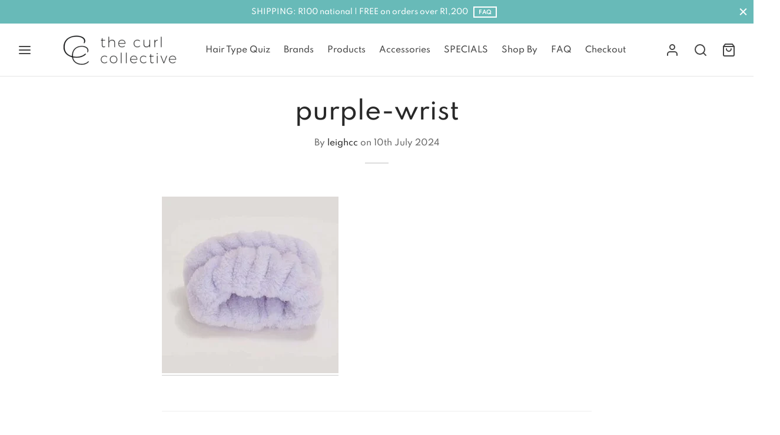

--- FILE ---
content_type: text/html; charset=UTF-8
request_url: https://thecurlcollective.co.za/?attachment_id=13287
body_size: 41004
content:
<!doctype html><html dir="ltr" lang="en-ZA" prefix="og: https://ogp.me/ns#"><head><script data-no-optimize="1">var litespeed_docref=sessionStorage.getItem("litespeed_docref");litespeed_docref&&(Object.defineProperty(document,"referrer",{get:function(){return litespeed_docref}}),sessionStorage.removeItem("litespeed_docref"));</script> <meta charset="UTF-8" /><meta name="viewport" content="width=device-width, initial-scale=1, minimum-scale=1"><link rel="profile" href="http://gmpg.org/xfn/11"><link rel="pingback" href="https://thecurlcollective.co.za/xmlrpc.php"> <script type="litespeed/javascript">document.documentElement.className=document.documentElement.className+' yes-js js_active js'</script> <title>purple-wrist | The Curl Collective</title><meta name="robots" content="max-image-preview:large" /><meta name="author" content="leighcc"/><link rel="canonical" href="https://thecurlcollective.co.za/?attachment_id=13287" /><meta name="generator" content="All in One SEO (AIOSEO) 4.9.3" /><meta property="og:locale" content="en_US" /><meta property="og:site_name" content="The Curl Collective | Curls Simplified" /><meta property="og:type" content="article" /><meta property="og:title" content="purple-wrist | The Curl Collective" /><meta property="og:url" content="https://thecurlcollective.co.za/?attachment_id=13287" /><meta property="og:image" content="https://thecurlcollective.co.za/wp-content/uploads/2020/09/cropped-CC-LOGO-new-2-1.png" /><meta property="og:image:secure_url" content="https://thecurlcollective.co.za/wp-content/uploads/2020/09/cropped-CC-LOGO-new-2-1.png" /><meta property="article:published_time" content="2024-07-10T21:02:42+00:00" /><meta property="article:modified_time" content="2024-07-10T21:02:42+00:00" /><meta name="twitter:card" content="summary" /><meta name="twitter:title" content="purple-wrist | The Curl Collective" /><meta name="twitter:image" content="https://thecurlcollective.co.za/wp-content/uploads/2020/09/cropped-CC-LOGO-new-2-1.png" /> <script type="application/ld+json" class="aioseo-schema">{"@context":"https:\/\/schema.org","@graph":[{"@type":"BreadcrumbList","@id":"https:\/\/thecurlcollective.co.za\/?attachment_id=13287#breadcrumblist","itemListElement":[{"@type":"ListItem","@id":"https:\/\/thecurlcollective.co.za#listItem","position":1,"name":"Home","item":"https:\/\/thecurlcollective.co.za","nextItem":{"@type":"ListItem","@id":"https:\/\/thecurlcollective.co.za\/?attachment_id=13287#listItem","name":"purple-wrist"}},{"@type":"ListItem","@id":"https:\/\/thecurlcollective.co.za\/?attachment_id=13287#listItem","position":2,"name":"purple-wrist","previousItem":{"@type":"ListItem","@id":"https:\/\/thecurlcollective.co.za#listItem","name":"Home"}}]},{"@type":"ItemPage","@id":"https:\/\/thecurlcollective.co.za\/?attachment_id=13287#itempage","url":"https:\/\/thecurlcollective.co.za\/?attachment_id=13287","name":"purple-wrist | The Curl Collective","inLanguage":"en-ZA","isPartOf":{"@id":"https:\/\/thecurlcollective.co.za\/#website"},"breadcrumb":{"@id":"https:\/\/thecurlcollective.co.za\/?attachment_id=13287#breadcrumblist"},"author":{"@id":"https:\/\/thecurlcollective.co.za\/author\/leighcc\/#author"},"creator":{"@id":"https:\/\/thecurlcollective.co.za\/author\/leighcc\/#author"},"datePublished":"2024-07-10T23:02:42+02:00","dateModified":"2024-07-10T23:02:42+02:00"},{"@type":"Organization","@id":"https:\/\/thecurlcollective.co.za\/#organization","name":"The Curl Collective","description":"Curls Simplified","url":"https:\/\/thecurlcollective.co.za\/","logo":{"@type":"ImageObject","url":"https:\/\/thecurlcollective.co.za\/wp-content\/uploads\/2020\/09\/CC-LOGO-new-1.png","@id":"https:\/\/thecurlcollective.co.za\/?attachment_id=13287\/#organizationLogo","width":800,"height":447},"image":{"@id":"https:\/\/thecurlcollective.co.za\/?attachment_id=13287\/#organizationLogo"}},{"@type":"Person","@id":"https:\/\/thecurlcollective.co.za\/author\/leighcc\/#author","url":"https:\/\/thecurlcollective.co.za\/author\/leighcc\/","name":"leighcc","image":{"@type":"ImageObject","@id":"https:\/\/thecurlcollective.co.za\/?attachment_id=13287#authorImage","url":"https:\/\/thecurlcollective.co.za\/wp-content\/litespeed\/avatar\/3349159e1fc6cb22e74fbc1653283ab3.jpg?ver=1768457333","width":96,"height":96,"caption":"leighcc"}},{"@type":"WebSite","@id":"https:\/\/thecurlcollective.co.za\/#website","url":"https:\/\/thecurlcollective.co.za\/","name":"The Curl Collective","description":"Curls Simplified","inLanguage":"en-ZA","publisher":{"@id":"https:\/\/thecurlcollective.co.za\/#organization"}}]}</script> <link rel='dns-prefetch' href='//capi-automation.s3.us-east-2.amazonaws.com' /><link rel='dns-prefetch' href='//www.googletagmanager.com' /><link rel="alternate" type="application/rss+xml" title="The Curl Collective &raquo; Feed" href="https://thecurlcollective.co.za/feed/" /><link rel="alternate" type="application/rss+xml" title="The Curl Collective &raquo; Comments Feed" href="https://thecurlcollective.co.za/comments/feed/" /><link rel="alternate" type="application/rss+xml" title="The Curl Collective &raquo; purple-wrist Comments Feed" href="https://thecurlcollective.co.za/?attachment_id=13287/feed/" /><link rel="alternate" title="oEmbed (JSON)" type="application/json+oembed" href="https://thecurlcollective.co.za/wp-json/oembed/1.0/embed?url=https%3A%2F%2Fthecurlcollective.co.za%2F%3Fattachment_id%3D13287" /><link rel="alternate" title="oEmbed (XML)" type="text/xml+oembed" href="https://thecurlcollective.co.za/wp-json/oembed/1.0/embed?url=https%3A%2F%2Fthecurlcollective.co.za%2F%3Fattachment_id%3D13287&#038;format=xml" /><style id='wp-img-auto-sizes-contain-inline-css'>img:is([sizes=auto i],[sizes^="auto," i]){contain-intrinsic-size:3000px 1500px}
/*# sourceURL=wp-img-auto-sizes-contain-inline-css */</style><style id="litespeed-ccss">img:is([sizes="auto"i],[sizes^="auto,"i]){contain-intrinsic-size:3000px 1500px}ul{box-sizing:border-box}.entry-content{counter-reset:footnotes}:root{--wp--preset--font-size--normal:16px;--wp--preset--font-size--huge:42px}.screen-reader-text{border:0;clip-path:inset(50%);height:1px;margin:-1px;overflow:hidden;padding:0;position:absolute;width:1px;word-wrap:normal!important}:root{--woocommerce:#720eec;--wc-green:#7ad03a;--wc-red:#a00;--wc-orange:#ffba00;--wc-blue:#2ea2cc;--wc-primary:#720eec;--wc-primary-text:#fcfbfe;--wc-secondary:#e9e6ed;--wc-secondary-text:#515151;--wc-highlight:#958e09;--wc-highligh-text:white;--wc-content-bg:#fff;--wc-subtext:#767676;--wc-form-border-color:rgba(32, 7, 7, 0.8);--wc-form-border-radius:4px;--wc-form-border-width:1px}:root{--rounded-corners-radius:16px;--add-to-cart-rounded-corners-radius:16px;--color-headers-background:#F4F4F4;--feedback-duration:3s}:root{--rounded-corners-radius:16px;--add-to-cart-rounded-corners-radius:16px;--color-headers-background:#F4F4F4;--feedback-duration:3s}:root{--wp--preset--aspect-ratio--square:1;--wp--preset--aspect-ratio--4-3:4/3;--wp--preset--aspect-ratio--3-4:3/4;--wp--preset--aspect-ratio--3-2:3/2;--wp--preset--aspect-ratio--2-3:2/3;--wp--preset--aspect-ratio--16-9:16/9;--wp--preset--aspect-ratio--9-16:9/16;--wp--preset--color--black:#000000;--wp--preset--color--cyan-bluish-gray:#abb8c3;--wp--preset--color--white:#ffffff;--wp--preset--color--pale-pink:#f78da7;--wp--preset--color--vivid-red:#cf2e2e;--wp--preset--color--luminous-vivid-orange:#ff6900;--wp--preset--color--luminous-vivid-amber:#fcb900;--wp--preset--color--light-green-cyan:#7bdcb5;--wp--preset--color--vivid-green-cyan:#00d084;--wp--preset--color--pale-cyan-blue:#8ed1fc;--wp--preset--color--vivid-cyan-blue:#0693e3;--wp--preset--color--vivid-purple:#9b51e0;--wp--preset--color--gutenberg-white:#ffffff;--wp--preset--color--gutenberg-shade:#f8f8f8;--wp--preset--color--gutenberg-gray:#777777;--wp--preset--color--gutenberg-dark:#282828;--wp--preset--color--gutenberg-accent:#419d9b;--wp--preset--gradient--vivid-cyan-blue-to-vivid-purple:linear-gradient(135deg,rgba(6,147,227,1) 0%,rgb(155,81,224) 100%);--wp--preset--gradient--light-green-cyan-to-vivid-green-cyan:linear-gradient(135deg,rgb(122,220,180) 0%,rgb(0,208,130) 100%);--wp--preset--gradient--luminous-vivid-amber-to-luminous-vivid-orange:linear-gradient(135deg,rgba(252,185,0,1) 0%,rgba(255,105,0,1) 100%);--wp--preset--gradient--luminous-vivid-orange-to-vivid-red:linear-gradient(135deg,rgba(255,105,0,1) 0%,rgb(207,46,46) 100%);--wp--preset--gradient--very-light-gray-to-cyan-bluish-gray:linear-gradient(135deg,rgb(238,238,238) 0%,rgb(169,184,195) 100%);--wp--preset--gradient--cool-to-warm-spectrum:linear-gradient(135deg,rgb(74,234,220) 0%,rgb(151,120,209) 20%,rgb(207,42,186) 40%,rgb(238,44,130) 60%,rgb(251,105,98) 80%,rgb(254,248,76) 100%);--wp--preset--gradient--blush-light-purple:linear-gradient(135deg,rgb(255,206,236) 0%,rgb(152,150,240) 100%);--wp--preset--gradient--blush-bordeaux:linear-gradient(135deg,rgb(254,205,165) 0%,rgb(254,45,45) 50%,rgb(107,0,62) 100%);--wp--preset--gradient--luminous-dusk:linear-gradient(135deg,rgb(255,203,112) 0%,rgb(199,81,192) 50%,rgb(65,88,208) 100%);--wp--preset--gradient--pale-ocean:linear-gradient(135deg,rgb(255,245,203) 0%,rgb(182,227,212) 50%,rgb(51,167,181) 100%);--wp--preset--gradient--electric-grass:linear-gradient(135deg,rgb(202,248,128) 0%,rgb(113,206,126) 100%);--wp--preset--gradient--midnight:linear-gradient(135deg,rgb(2,3,129) 0%,rgb(40,116,252) 100%);--wp--preset--font-size--small:13px;--wp--preset--font-size--medium:20px;--wp--preset--font-size--large:36px;--wp--preset--font-size--x-large:42px;--wp--preset--spacing--20:0.44rem;--wp--preset--spacing--30:0.67rem;--wp--preset--spacing--40:1rem;--wp--preset--spacing--50:1.5rem;--wp--preset--spacing--60:2.25rem;--wp--preset--spacing--70:3.38rem;--wp--preset--spacing--80:5.06rem;--wp--preset--shadow--natural:6px 6px 9px rgba(0, 0, 0, 0.2);--wp--preset--shadow--deep:12px 12px 50px rgba(0, 0, 0, 0.4);--wp--preset--shadow--sharp:6px 6px 0px rgba(0, 0, 0, 0.2);--wp--preset--shadow--outlined:6px 6px 0px -3px rgba(255, 255, 255, 1), 6px 6px rgba(0, 0, 0, 1);--wp--preset--shadow--crisp:6px 6px 0px rgba(0, 0, 0, 1)}:root{--wvs-tick:url("data:image/svg+xml;utf8,%3Csvg filter='drop-shadow(0px 0px 2px rgb(0 0 0 / .8))' xmlns='http://www.w3.org/2000/svg' viewBox='0 0 30 30'%3E%3Cpath fill='none' stroke='%23ffffff' stroke-linecap='round' stroke-linejoin='round' stroke-width='4' d='M4 16L11 23 27 7'/%3E%3C/svg%3E");--wvs-cross:url("data:image/svg+xml;utf8,%3Csvg filter='drop-shadow(0px 0px 5px rgb(255 255 255 / .6))' xmlns='http://www.w3.org/2000/svg' width='72px' height='72px' viewBox='0 0 24 24'%3E%3Cpath fill='none' stroke='%23ff0000' stroke-linecap='round' stroke-width='0.6' d='M5 5L19 19M19 5L5 19'/%3E%3C/svg%3E");--wvs-single-product-item-width:30px;--wvs-single-product-item-height:30px;--wvs-single-product-item-font-size:16px}#yith-quick-view-modal{position:fixed;visibility:hidden;top:0;left:0;right:0;bottom:0;z-index:1400;opacity:0;text-align:center}.yith-wcqv-head{position:absolute;top:15px;right:15px;z-index:1000;width:30px;height:30px}#yith-quick-view-modal:before{;display:inline-block;vertical-align:middle;height:100%;width:0}#yith-quick-view-modal .yith-wcqv-wrapper{display:inline-block;vertical-align:middle;visibility:hidden;-webkit-backface-visibility:hidden;-moz-backface-visibility:hidden;backface-visibility:hidden;text-align:left;height:600px;width:1000px;position:absolute}.yith-quick-view.yith-modal .yith-wcqv-wrapper{position:absolute;visibility:hidden;-webkit-backface-visibility:hidden;-moz-backface-visibility:hidden;backface-visibility:hidden;text-align:left}#yith-quick-view-modal .yith-wcqv-main{-moz-transform:translateY(20%);-ms-transform:translateY(20%);opacity:0;height:100%;-webkit-box-shadow:0 1px 30px rgb(0 0 0/.25);box-shadow:0 1px 30px rgb(0 0 0/.25);border-radius:22px}#yith-quick-view-modal .yith-wcqv-main:after,#yith-quick-view-modal .yith-wcqv-main:before{display:table;clear:both}.yith-quick-view.yith-modal .yith-quick-view-overlay{position:absolute;top:0;right:0;bottom:0;left:0}@media (max-width:480px){#yith-quick-view-modal{position:fixed;z-index:1400;top:0;bottom:0;left:0;right:0;visibility:hidden;overflow:scroll;height:100%}#yith-quick-view-modal .yith-wcqv-wrapper{width:100%!important;height:100%!important;top:0!important;bottom:0!important;left:0!important;right:0!important}#yith-quick-view-modal .yith-wcqv-wrapper .yith-wcqv-main{width:100%;height:100%!important;border-radius:0!important;height:auto}#yith-quick-view-modal #yith-quick-view-content{height:auto}}@media (min-width:480px) and (max-width:768px){#yith-quick-view-modal .yith-wcqv-wrapper{height:calc(100vh - 100px)!important;top:50px!important;bottom:50px!important;max-width:450px;left:0!important;right:0!important;margin-inline:auto}#yith-quick-view-modal .yith-wcqv-wrapper .yith-wcqv-main{height:100%!important;border-radius:inherit}}@media (max-width:768px){#yith-quick-view-modal .yith-wcqv-wrapper .yith-wcqv-main{height:auto;border-radius:inherit}}#yith-quick-view-modal .yith-quick-view-overlay{background:rgb(0 0 0/.8)}#yith-quick-view-modal .yith-wcqv-main{background:#fff}*,::after,::before{box-sizing:border-box}html{font-family:sans-serif;line-height:1.15;-webkit-text-size-adjust:100%}aside,header,nav{display:block}body{margin:0;font-family:-apple-system,BlinkMacSystemFont,"Segoe UI",Roboto,"Helvetica Neue",Arial,"Noto Sans",sans-serif,"Apple Color Emoji","Segoe UI Emoji","Segoe UI Symbol","Noto Color Emoji";font-size:1rem;font-weight:400;line-height:1.5;color:#212529;text-align:left;background-color:#fff}h1{margin-top:0;margin-bottom:.5em}p{margin-top:0;margin-bottom:1rem}ul{margin-top:0;margin-bottom:1rem}ul ul{margin-bottom:0}strong{font-weight:bolder}a{color:#151515;text-decoration:none;background-color:#fff0}img{vertical-align:middle;border-style:none}svg{overflow:hidden;vertical-align:middle}label{display:inline-block;margin-bottom:.5rem}button{border-radius:0}button,input,select{margin:0;font-family:inherit;font-size:inherit;line-height:inherit}button,input{overflow:visible}button,select{text-transform:none}select{word-wrap:normal}[type=submit],button{-webkit-appearance:button}[type=submit]::-moz-focus-inner,button::-moz-focus-inner{padding:0;border-style:none}input[type=checkbox]{box-sizing:border-box;padding:0}fieldset{min-width:0;padding:0;margin:0;border:0}[type=search]{outline-offset:-2px;-webkit-appearance:none}[type=search]::-webkit-search-decoration{-webkit-appearance:none}::-webkit-file-upload-button{font:inherit;-webkit-appearance:button}[hidden]{display:none!important}html{box-sizing:border-box;-ms-overflow-style:scrollbar}*,::before,::after{box-sizing:inherit}.container{width:100%;padding-right:15px;padding-left:15px;margin-right:auto;margin-left:auto}@media (min-width:576px){.container{max-width:540px}}@media (min-width:768px){.container{max-width:720px}}@media (min-width:992px){.container{max-width:960px}}@media (min-width:1200px){.container{max-width:1140px}}@media (min-width:1490px){.container{max-width:1420px}}.row{display:-webkit-box;display:-ms-flexbox;display:flex;-ms-flex-wrap:wrap;flex-wrap:wrap;margin-right:-15px;margin-left:-15px}.col-12,.col-lg-8,.col-lg-10{position:relative;width:100%;min-height:1px;padding-right:15px;padding-left:15px}.col-12{-webkit-box-flex:0;-ms-flex:0 0 100%;flex:0 0 100%;max-width:100%}@media (min-width:992px){.col-lg-8{-webkit-box-flex:0;-ms-flex:0 0 66.666667%;flex:0 0 66.666667%;max-width:66.666667%}.col-lg-10{-webkit-box-flex:0;-ms-flex:0 0 83.333333%;flex:0 0 83.333333%;max-width:83.333333%}}@media (min-width:768px){.justify-content-md-center{-webkit-box-pack:center!important;-ms-flex-pack:center!important;justify-content:center!important}}html{height:100%;font-family:sans-serif;line-height:1.15;-webkit-text-size-adjust:auto}body{background:#fff;scroll-behavior:smooth}a{color:#282828;outline:0;text-decoration:none;text-decoration-skip:ink}*,*:after,*:before{-webkit-box-sizing:border-box;-moz-box-sizing:border-box;box-sizing:border-box;-webkit-font-smoothing:antialiased;font-smoothing:antialiased;text-rendering:optimizeLegibility}body{-moz-osx-font-smoothing:grayscale;-webkit-font-smoothing:antialiased;font-smoothing:antialiased;-moz-font-smoothing:antialiased;margin:0;font-family:-apple-system,BlinkMacSystemFont,"Segoe UI",Roboto,"Helvetica Neue",Arial,"Noto Sans",sans-serif,"Apple Color Emoji","Segoe UI Emoji","Segoe UI Symbol","Noto Color Emoji";font-size:1rem;font-weight:400;line-height:1.7;color:#212529;text-align:left;background-color:#fff;height:100%}@media screen and (max-width:767px){body{-webkit-text-size-adjust:100%}}h1{margin-top:0;margin-bottom:.5rem}p{margin-top:0;margin-bottom:1rem}ul{margin-top:0;margin-left:0;padding-left:0;margin-bottom:28px}ul{list-style:disc;margin-bottom:0}ul ul{list-style:circle}ul ul{margin-bottom:0}strong{font-weight:bolder}a{color:#282828;text-decoration:none;background-color:#fff0}img{vertical-align:middle;border-style:none}svg{overflow:hidden;vertical-align:middle}label{display:inline-block;margin-bottom:.5rem}button{border-radius:0}input,button,select{margin:0;font-family:inherit;font-size:inherit;line-height:inherit}button,input{overflow:visible}button,select{text-transform:none}button,[type="submit"]{-webkit-appearance:button}button::-moz-focus-inner,[type="submit"]::-moz-focus-inner{padding:0;border-style:none}input[type="checkbox"]{box-sizing:border-box;padding:0}fieldset{min-width:0;padding:0;margin:0;border:0}[type="search"]{outline-offset:-2px;-webkit-appearance:none}[type="search"]::-webkit-search-decoration{-webkit-appearance:none}::-webkit-file-upload-button{font:inherit;-webkit-appearance:button}[hidden]{display:none!important}h1{margin-bottom:.5rem;font-weight:400;line-height:1.2}h1{font-size:2.5rem}img{border:0;max-width:100%;height:auto;-ms-interpolation-mode:bicubic;display:inline-block;vertical-align:middle}.searchform fieldset{margin:0;padding:0}.et-loader:after{display:block;content:" ";position:absolute;top:50%;right:50%;left:auto;width:16px;height:16px;margin:-8px -8px 0 0;background-color:#b9a16b;background-image:none;border-radius:100%;-webkit-animation:dotPulse .65s 0s infinite cubic-bezier(.21,.53,.56,.8);animation:dotPulse .65s 0s infinite cubic-bezier(.21,.53,.56,.8)}@keyframes dotPulse{0%{-webkit-transform:scale(.1);transform:scale(.1);opacity:0}50%{opacity:1}to{-webkit-transform:scale(1.2);transform:scale(1.2);opacity:0}}@-webkit-keyframes dotPulse{0%{-webkit-transform:scale(.1);transform:scale(.1);opacity:0}50%{opacity:1}to{-webkit-transform:scale(1.2);transform:scale(1.2);opacity:0}}@-webkit-keyframes fadeIn{0%{opacity:0}100%{opacity:1}}@keyframes fadeIn{0%{opacity:0}100%{opacity:1}}#wrapper{display:flex;flex-direction:column;position:relative;min-height:100%;width:100%;overflow:clip;scroll-behavior:smooth}#wrapper [role="main"]{flex:1}@media screen and (-ms-high-contrast:active),(-ms-high-contrast:none){#wrapper [role="main"]{flex:none}}.click-capture{position:absolute;z-index:603;top:0;right:0;width:0;height:0;background:rgb(192 192 192/.6);opacity:0}.clear:before,.clear:after,.clearfix:before,.clearfix:after{content:" ";display:table}.clear:after,.clearfix:after{clear:both}.clear,.clearfix{*zoom:1}@media only screen and (max-width:575px){.container{padding-right:20px;padding-left:20px}}.page-padding{padding-top:30px}.page-wrapper-inner{position:relative;-webkit-flex:1 0 auto;-moz-flex:1 0 auto;-ms-flex:1 0 auto;flex:1 0 auto;min-height:600px;height:auto}.post-content.entry-content{padding-bottom:60px}p:last-child{margin-bottom:0}h1,p{margin-bottom:28px}.screen-reader-text{border:0;clip:rect(1px,1px,1px,1px);clip-path:inset(50%);height:1px;margin:-1px;overflow:hidden;padding:0;position:absolute!important;width:1px}.hentry ul{margin-bottom:28px}.searchform{margin:0}.searchform fieldset{position:relative;border:0;z-index:1}.searchform fieldset input{margin-bottom:0}.search-button-group{position:relative;max-width:768px;display:flex;align-items:center}.search-button-group .search-field{width:100%;position:relative;border:0}.searchform .search-button-group button{border:0;background:#fff0;color:inherit}form{margin:0}form fieldset{padding:0;margin:0;border:0}input[type="text"],input[type="password"],input[type="email"],input[type="search"],input.input-text,select{font-family:inherit;font-size:1em;line-height:1.6;outline:0;padding:.75rem;height:calc(2.15em + .975rem + 4px);color:#282828;background-color:#fff;background-clip:padding-box;border:2px solid #ddd;-webkit-box-shadow:none;-moz-box-shadow:none;box-shadow:none;-webkit-appearance:none}input[type="search"]::-webkit-search-cancel-button{-webkit-appearance:none}input:-webkit-autofill{-webkit-box-shadow:none}select{-moz-appearance:none;-webkit-appearance:none;background-color:#fff;background-image:url(/wp-content/themes/goya/assets/img/svg/chevron-down.svg);background-position:calc(100% - 12px) 48%;background-repeat:no-repeat;background-size:14px 14px;position:relative;padding-right:26px}select:-moz-focusring{color:#fff0;text-shadow:0 0 0#181818}option:not(:checked){color:#484848}input:-webkit-autofill{-webkit-box-shadow:0 0 0 1000px #fff inset}input[type=checkbox]{clear:none;margin:-.25rem .25rem 0 0;outline:0;padding:0!important;text-align:center;vertical-align:middle;-webkit-appearance:none;-moz-appearance:none;appearance:none;-webkit-font-smoothing:inherit;display:inline-flex;align-items:center;justify-content:center;min-width:16px;width:16px;height:16px;background-color:#fff0;border:2px solid #aaa;margin-right:8px;position:relative}input[type=checkbox]:checked{background:#282828;border-color:#282828!important}input[type=checkbox]:checked:before{float:left;display:inline-block;vertical-align:middle;width:1rem;speak:none;-webkit-font-smoothing:antialiased;-moz-osx-font-smoothing:grayscale}input[type=checkbox]:checked:before{content:"";display:block;height:9px;width:5px;border:1px solid #fff;border-width:0 1px 1px 0;transform:rotate(45deg);position:absolute;top:0;left:4px}.button,input[type=submit],button[type=submit]{display:inline-block;line-height:1.6;font-size:inherit;color:#fff;padding:.75rem 1.75rem;border:2px solid #fff0;text-align:center;opacity:1;background:#282828;will-change:transform}.button.outlined{border:2px solid currentColor}.button.outlined{color:#282828;opacity:1;background:none}.form-row,.form-group,.form-actions,.form-actions:last-child{margin-bottom:20px}.form-row-wide{clear:both}.woocommerce-form__label,.form-row label{display:inline-block;line-height:1.4;margin-bottom:0}.woocommerce-form__label-for-checkbox{display:block;padding:10px;line-height:1.6}.form-row label .required{text-decoration:none;border-bottom:0 none;opacity:1}.form-row .input-text{display:block;width:100%}.floating-labels .form-row>label:not(.woocommerce-form__label-for-checkbox):not(.checkbox){display:none}.et-global-campaign{background-color:#e97a7e;color:#fff;text-align:center;position:relative;display:flex;align-items:center;font-size:.9em;width:100%;z-index:602;min-height:40px;padding:5px 0}.et-global-campaign a{color:inherit}.et-global-campaign{margin:0}.et-global-campaign .et-close{position:absolute;top:50%;margin-top:-8px;width:15px;height:15px;right:10px;color:#fff;background:#fff0;border:0;padding:0;z-index:1}.et-global-campaign .et-close:before,.et-global-campaign .et-close:after{background-color:#fff}.campaign-inner.inline{display:flex;justify-content:center;margin-left:-15px;margin-right:-15px}.campaign-inner.inline .et-campaign{padding:0 15px}.campaign-inner .et-campaign{position:relative;width:100%}.campaign-inner .link-button{font-weight:700;text-transform:uppercase;font-size:.7em;padding:.1em .8em;border:2px solid currentColor;margin:0 1em}.social-icons li{display:inline;padding-left:10px}.social-icons li:first-child{padding-left:0}.social-icons li a{font-size:18px;padding:.45em;vertical-align:middle}@media only screen and (max-width:767px){.social-icons li a{font-size:22px}}.site-header{position:absolute;top:0;left:0;width:100%;height:90px;z-index:602;color:#282828}.header-sticky .site-header{position:fixed}.has-campaign-bar .site-header{position:absolute}.header-border-1 .site-header:after{content:"";height:1px;width:100%;position:absolute;bottom:0;border-bottom:1px solid rgb(0 0 0/.1)}.header-spacer{height:90px}.site-header .logo-holder{height:100%}.site-header .logolink{display:inline-grid;flex-direction:column;position:relative;align-items:center;justify-content:start;height:100%}.site-header .logolink .logoimg,.site-header .logolink img{display:block;max-width:none;width:auto}.site-header .logolink .logoimg.bg--dark{opacity:0;display:none}.site-header a{text-decoration:none}.site-header a.icon{display:inline-flex;align-items:center}.quick_search .text,.quick_wishlist .text,.quick_cart .text,.et-menu-account-btn.account-icon span{display:none}.header-full-width:not(.checkout-distraction-free) .site-header .container{max-width:none}@media (min-width:576px){.header-full-width:not(.checkout-distraction-free) .site-header .container{padding-left:30px;padding-right:30px}}@media (min-width:1490px){.header-full-width:not(.checkout-distraction-free) .site-header .container{padding-right:40px;padding-left:40px}}.site-header{display:flex;flex-direction:column}.site-header .header-main{flex-grow:1;align-items:center;justify-content:center;display:flex;flex-direction:column;height:100%}.site-header .container,.site-header .header-items,.site-header .navigation,.site-header .et-header-menu,.site-header .et-header-menu>li{height:100%}.site-header .header-contents{display:-webkit-box;display:-webkit-flex;display:-ms-flexbox;display:flex;-webkit-box-align:center;-webkit-align-items:center;-ms-flex-align:center;align-items:center;height:100%;position:relative}.header-items{display:-webkit-box;display:-webkit-flex;display:-ms-flexbox;display:flex;-webkit-box-align:center;-webkit-align-items:center;-ms-flex-align:center;align-items:center;height:100%}.header-left-items{-webkit-box-flex:1;-webkit-flex:1;-ms-flex:1;flex:1;text-align:left;-webkit-box-pack:start;-webkit-justify-content:flex-start;-ms-flex-pack:start;justify-content:flex-start}.header-center-items{text-align:center;-webkit-box-pack:center;-webkit-justify-content:center;-ms-flex-pack:center;justify-content:center}.header-right-items{-webkit-box-flex:1;-webkit-flex:1;-ms-flex:1;flex:1;text-align:right;-webkit-box-pack:end;-webkit-justify-content:flex-end;-ms-flex-pack:end;justify-content:flex-end}.header-left-items>*{margin-right:24px}.header-left-items>*:last-child{margin-right:0}.header-center-items>*{margin:0 17px}.header-right-items>*{margin-left:24px}.header-right-items>*:first-child{margin-left:0}.header-center-items .et-header-menu li.menu-item-mega-parent{position:static}.header-mobile{height:100%;display:none}.header-mobile.logo-center .logo-holder{justify-content:center}.header-mobile.logo-center .hamburger-menu,.header-mobile.logo-center .mobile-header-icons{-webkit-box-flex:1;-webkit-flex:1;-ms-flex:1;flex:1}.mobile-header-icons{display:-webkit-box;display:-webkit-flex;display:-ms-flexbox;display:flex;-webkit-box-align:center;-webkit-align-items:center;-ms-flex-align:center;align-items:center;-webkit-box-pack:end;-webkit-justify-content:flex-end;-ms-flex-pack:end;justify-content:flex-end}.mobile-header-icons>*{margin-left:25px}.header-mobile.logo-center .logolink{justify-content:center}.custom_scroll{overflow-x:hidden;overflow-y:auto}.custom_scroll::-webkit-scrollbar{width:6px}::-webkit-scrollbar-track{box-shadow:inset 0 0 6px rgb(0 0 0/.03);border-radius:5px}::-webkit-scrollbar-thumb{border-radius:5px;background:rgb(0 0 0/.2)}::-webkit-scrollbar-thumb:hover{background:rgb(0 0 0/.5)}::-webkit-scrollbar-thumb:window-inactive{background:rgb(0 0 0/.1)}.side-panel{display:flex;flex-direction:column;position:fixed;top:0;height:100%;width:100%;z-index:600;padding:0;background:#fff;right:0;will-change:transform;opacity:0}.side-panel header{background:#f8f8f8;background:rgb(0 0 0/.02);color:#282828;padding:0 50px;height:70px;display:flex;justify-content:space-between;align-items:center}.side-panel .panel-header-inner{display:flex;justify-content:space-between;align-items:center;flex-shrink:0;height:70px;padding:0}.side-panel .side-panel-title{margin:0;display:inline-flex}.side-panel .et-close{border-radius:50%;background:rgb(255 255 255/.7);border:9px solid #fff0;color:#777;width:36px;height:36px;padding:0;display:inline-flex;justify-content:center;align-items:center;position:relative}.side-panel .et-close:before,.side-panel .et-close:after{background-color:#777}.side-panel .side-panel-content{position:relative;padding:35px 50px 50px;flex:1}@media only screen and (max-width:575px){.side-panel .side-panel-content{padding:20px 35px 25px}.side-panel header{padding:0 35px}}@media only screen and (min-width:576px){.side-panel{width:400px}#side-cart{width:460px}}.menu-toggle,.menu-toggle .bars,.hamburger-menu{display:inline-flex;align-items:center}.menu-toggle{padding:6px 0;background:transparent!important;border:0;outline:none}.menu-toggle .name{margin-left:10px;display:none}.side-menu{width:100%;max-width:460px;z-index:604;right:auto;left:0;-moz-transform:translateX(-100%);-ms-transform:translateX(-100%);-webkit-transform:translateX(-100%);transform:translateX(-100%);overflow:hidden}.side-menu.side-panel header{justify-content:center;background:#fff0}.side-menu.no-bar:not(.dark) .et-close{background:rgb(0 0 0/.05)}.side-menu.no-bar .side-panel-content{padding-top:0}.side-menu .container{padding:0;min-height:100%;display:flex;flex-direction:column}.side-menu .bottom-extras{margin-top:auto;width:100%}.mobile-menu{list-style:none;margin:0 0 20px;padding:0}.mobile-menu li{margin:0;position:relative;list-style:none}.mobile-menu li .et-menu-toggle{display:none}.mobile-menu li.menu-item-has-children>.et-menu-toggle{display:flex;justify-content:center;align-items:center;position:absolute;width:36px;height:36px;border-radius:50px;text-align:center;right:0;top:5px}.mobile-menu li.menu-item-has-children>.et-menu-toggle:after{content:"";font-family:"et-icon"}.mobile-menu li a{position:relative;display:block;padding:.7em 0;text-decoration:none;color:#444}.mobile-menu li.menu-item-has-children{position:relative}.mobile-menu .sub-menu{display:none;list-style:none;margin:0;padding:0 0 13px 13px;animation:0.85s fadeIn}.mobile-menu .sub-menu ul{padding:4px 0 14px 13px}.mobile-menu.menu-sliding>.menu-item-has-children>.et-menu-toggle:after{content:""}.menu-sliding>li{font-size:1.1em;text-transform:uppercase;overflow:hidden}.side-menu .account-menu .et-menu-account-btn,.side-menu .bottom-extras .quick_wishlist,.side-menu .bottom-extras .quick_cart,.side-menu .bottom-extras .social-icons{display:flex;align-items:center;padding:.7em 0}.side-menu .bottom-extras .social-icons{flex-wrap:wrap}@media only screen and (max-width:991px){#fullscreen-menu{display:none}}.side-menu .bottom-extras,.side-menu .bottom-extras .menu-divider{border-top:1px solid #ddd;border-top-color:rgb(0 0 0/.1);padding-top:10px}.side-menu .bottom-extras .menu-divider{padding:0;margin:10px 0}.side-menu .bottom-extras .quick_wishlist .text,.side-menu .bottom-extras .quick_cart .text,.side-menu .bottom-extras .account-menu .text{display:inline;flex-grow:1;margin-right:auto}.side-menu .bottom-extras .quick_wishlist svg,.side-menu .bottom-extras .quick_cart svg,.side-menu .bottom-extras .account-menu svg{height:20px;width:20px;order:5}.side-menu .bottom-extras .minicart-counter,.side-menu .bottom-extras .et-wishlist-counter{margin-right:4px}@media only screen and (min-width:992px){#mobile-menu:not(.desktop-active){visibility:hidden;opacity:0}.side-mobile-menu .mobile-search,.side-mobile-menu .bottom-extras .quick_cart,.side-mobile-menu .bottom-extras .quick_wishlist,.side-mobile-menu .bottom-extras .quick_wishlist+.menu-divider{display:none}}.side-fullscreen-menu .bottom-extras{font-size:.9em}.side-fullscreen-menu .big-menu,.side-fullscreen-menu .bottom-extras{width:25%}.side-fullscreen-menu .big-menu{margin:20px 0}.big-menu>li{border:0;display:flex;justify-content:space-between;margin-bottom:10px}.big-menu li a{padding:8px 10px;line-height:inherit;color:#444}.big-menu>li>a{padding:5px 0;font-size:1.15em}.big-menu>li:not(.title-item)>a{text-transform:uppercase;letter-spacing:.1em}.big-menu li.menu-item-has-children{position:static}.big-menu>li.menu-item-has-children>.et-menu-toggle{position:relative}.big-menu>li.menu-item-has-children>.et-menu-toggle:after{content:""}.big-menu>li>.sub-menu{border:0;position:absolute;width:75%;min-height:50vh;left:25%;top:0;padding:25px 0 0 5%;margin-left:-1px;max-height:100%;flex-flow:inherit;-ms-flex-wrap:wrap;flex-wrap:wrap;scrollbar-width:none;-ms-overflow-style:none}.big-menu>li>.sub-menu::-webkit-scrollbar{width:0;height:0}.big-menu>li:not(.menu-item-mega-parent)>.sub-menu{flex-direction:column}.big-menu>li>.sub-menu li{position:relative}.big-menu>li>.sub-menu:before{content:" ";left:3%;top:0;width:1px;background:#f2f2f2;background:linear-gradient(0deg,#fff0 0%,rgb(0 0 0/.1) 50%);float:left;position:absolute;height:100%}.big-menu li>.sub-menu>li .et-menu-toggle{display:none}.big-menu li>.sub-menu .sub-menu{position:relative;left:auto;top:auto;width:100%;display:inline-block;-o-text-overflow:ellipsis;text-overflow:ellipsis}@media only screen and (max-width:991px){.side-menu .mobile-menu.big-menu{display:none}}@media only screen and (min-width:992px){.side-fullscreen-menu{max-width:100%}}@media only screen and (max-width:1199px){.side-fullscreen-menu .container{max-width:100%;padding:0}}.search-panel{-moz-transform:translateX(100%);-ms-transform:translateX(100%);-webkit-transform:translateX(100%);transform:translateX(100%)}.search-panel.side-panel{width:100%;height:auto;padding-bottom:0}.search-panel{-moz-transform:translateY(-100%);-ms-transform:translateY(-100%);-webkit-transform:translateY(-100%);transform:translateY(-100%)}.search-panel header,.search-panel header .panel-header-inner{background:#fff0;height:auto;border:0;padding:0;justify-content:flex-end}.search-panel header .panel-header-inner{padding:30px 0 20px 0;font-size:1.1em}.search-panel .et-close{background:rgb(0 0 0/.05);margin:0 1em}.search-panel .side-panel-content{padding:0 15px 25px 15px}.search-panel .search-button-group{position:relative;max-width:768px;margin:0 auto 30px;display:flex;align-items:center;border-bottom:2px solid currentColor}.goya-search .search-button-group select{border:0;background-color:#fff0;width:200px;max-width:50%;padding-right:32px;background-position:calc(100% - 10px) 48%}.goya-search .search-field{width:100%;margin:0;display:block;border:0;border-radius:0;background:#fff0;height:auto;box-sizing:border-box;padding:15px 0;position:relative}.goya-search .woocommerce-product-search .search-field{margin-left:30px}.goya-search .woocommerce-product-search [type="submit"]{display:none}.goya-search [type="submit"] svg{vertical-align:middle}.search-button-group .search-clear,.search-button-group .search-icon{position:absolute;left:0;margin:0;width:20px;height:20px;opacity:0}.search-button-group .search-icon{opacity:.5;display:flex;align-items:center}.search-button-group .search-clear:before,.search-button-group .search-clear:after{height:2px}.search-panel .side-panel-title{display:none}.side-panel-mobile .search-button-group .search-icon{width:16px;height:16px}.side-panel-mobile .search-panel .search-field{font-weight:400}.side-panel-mobile .search-panel .wc-category-select{display:none}@media (min-width:768px){.search-panel .side-panel-content{padding:35px 15px 50px 15px}}@media only screen and (min-width:992px){.search-panel .search-field{font-size:2em}}.side-menu .search-panel.mobile-search{transform:none;position:relative;top:auto;opacity:1;background-color:#fff0}.minicart-counter.et-count-zero{background:#fff0;background:#fff0;margin-left:0;font-size:12px}.et-header-menu{display:flex;list-style:none}.et-header-menu>li{display:inline-flex;padding-left:24px;margin-left:-1px;align-items:center}.et-header-menu>li:first-child{padding-left:0}.et-header-menu>li a{padding:10px 0;position:relative}.et-header-menu>li>a{white-space:nowrap;display:inline-flex;align-items:center}.big-menu .sub-menu,.et-header-menu>li>.sub-menu{text-align:initial;display:block;visibility:hidden;opacity:0}.et-header-menu .sub-menu{padding:30px 0;margin:0;list-style:none;position:absolute;top:100%;left:-3px;z-index:10;text-align:inherit;visibility:hidden;opacity:0;line-height:1.5}.big-menu>li>.sub-menu{display:flex}.et-header-menu li.menu-item-has-children{position:relative;align-items:center}.et-header-menu li.menu-item-mega-parent{position:static}.et-header-menu>li>.sub-menu:before{content:"";position:absolute;top:0;left:-10px;background-color:#fff;width:calc(100% + 20px);height:100%;z-index:0;-webkit-box-sizing:border-box;-moz-box-sizing:border-box;-ms-box-sizing:border-box;box-sizing:border-box;border:1px solid rgb(0 0 0/.1);-webkit-box-shadow:0 15px 30px -10px rgb(0 0 0/.06);-moz-box-shadow:0 15px 30px -10px rgb(0 0 0/.06);box-shadow:0 15px 30px -10px rgb(0 0 0/.06);z-index:-1}.header-border-1:not(.header_on_scroll) .et-header-menu>li>.sub-menu:before{top:-1px}.et-header-menu li>.sub-menu>li{display:block;width:240px;padding:0 27px}.et-header-menu .sub-menu li:last-child{margin-bottom:0}.et-header-menu .sub-menu li.menu-item-has-children:after{display:block;position:absolute;top:6px;right:6px;left:auto;content:"";font-family:"et-icon";vertical-align:middle;font-size:16px}.et-header-menu .sub-menu li a:before{bottom:-3px}.et-header-menu .sub-menu .sub-menu{top:-31px;left:100%;padding:30px 0}.et-header-menu>.menu-item:not(.menu-item-mega-parent) .sub-menu .sub-menu{margin-left:10px}.et-header-menu>.menu-item:not(.menu-item-mega-parent) .sub-menu .sub-menu:before{content:"";position:absolute;top:0;left:-10px;background-color:#fff;width:calc(100% + 20px);height:100%;z-index:0;-webkit-box-sizing:border-box;-moz-box-sizing:border-box;-ms-box-sizing:border-box;box-sizing:border-box;border:1px solid rgb(0 0 0/.1);-webkit-box-shadow:0 15px 30px -10px rgb(0 0 0/.06);-moz-box-shadow:0 15px 30px -10px rgb(0 0 0/.06);box-shadow:0 15px 30px -10px rgb(0 0 0/.06);z-index:-1}.post{position:relative}.blog-container{padding-bottom:30px}.post.post-detail{margin-bottom:0;padding-top:0}.post.post-detail:not(.portfolio) .title-wrap .entry-header{text-align:center}.post-title.entry-header h1{margin-bottom:0}.post.post-detail:not(.portfolio):not(.header-parallax) .title_outer:after{content:"";width:40px;height:2px;background:#ddd;display:block;margin:24px auto 0}.post-featured.title-wrap .post-title{width:100%;z-index:2;padding-top:5vh;padding-bottom:5vh;margin-bottom:20px}.post.post-detail .post-featured .post-title .post-meta:before{display:none}.post.post-detail .post-featured .post-title .post-meta{margin-top:20px;font-size:inherit}.post.post-detail .post-featured .post-title .post-meta,.post.post-detail .post-featured .post-title .post-meta a{padding-left:0;line-height:1;margin-bottom:0}.post.post-detail .post-content:after{display:block;content:"";clear:both}.et_post_nav{border-top:1px solid #eee}.et_post_nav .row{margin:0}.et_post_nav .nav-item{padding:0}.post-share{text-align:center;padding:24px 0;border-top:1px solid #eee}.post-share .share-article{margin:0;display:inline-flex;flex-wrap:wrap;align-items:center;line-height:1}.share-article li{display:inline-flex;padding:0}.share-article .share-label{margin-right:.5em}.mfp-hide{display:none!important}button::-moz-focus-inner{padding:0;border:0}.et-close:before,.et-close:after,.remove:before,.remove:after{content:"";position:absolute;height:2px;width:100%;top:50%;left:0;margin-top:-1px;background-color:#282828;transform-origin:50% 50%;opacity:1}.et-close:before,.remove:before{-webkit-transform:rotate(45deg);-moz-transform:rotate(45deg);-ms-transform:rotate(45deg);-o-transform:rotate(45deg);transform:rotate(45deg)}.et-close:after,.remove:after{-webkit-transform:rotate(-45deg);-moz-transform:rotate(-45deg);-ms-transform:rotate(-45deg);-o-transform:rotate(-45deg);transform:rotate(-45deg)}.respond-container{border-top:1px solid #ddd}.respond-container #respond{padding:8vh 0}.comment-respond{max-width:640px;margin:0 auto}.comment-form p input{width:100%;margin-bottom:0}.mc4wp-form-fields{display:inline-flex;justify-content:center;flex-wrap:wrap;color:initial;width:100%}.mc4wp-form-fields input:not([type=submit]){background:#fff;color:inherit!important;padding-left:.75rem;padding-right:.75rem;border:2px solid currentColor!important}.mc4wp-form-fields input[type=text],.mc4wp-form-fields input[type=email],.mc4wp-form-fields input[type=submit]{margin-bottom:10px}.mc4wp-form-fields input+input{margin-left:10px}.mc4wp-form-fields p{clear:both;width:100%}#goya-popup{position:relative;display:none;max-width:760px;max-height:100%;margin:0 auto;background:#fff}#goya-popup .popup-wrapper{display:flex;-webkit-box-align:stretch;align-items:stretch}#goya-popup .popup-image{-webkit-box-flex:1;flex:1 1 0%}#goya-popup .popup-image .image-wrapper{background-repeat:no-repeat;background-position:center;background-size:cover;background-attachment:scroll}#goya-popup .popup-content{font-size:1rem;-webkit-box-flex:1;display:flex;-webkit-box-align:center;align-items:center;z-index:1;flex:1 1 0%}#goya-popup .popup-content .content-wrapper{width:66.6667%;margin:0 auto;padding:50px 0}#goya-popup.popup-layout-1-col .popup-image,#goya-popup.popup-layout-1-col .popup-image .image-wrapper{position:absolute;top:0;left:0;width:100%;height:100%}#goya-popup.popup-layout-1-col .popup-image .image-wrapper img{display:none}#goya-popup.popup-layout-1-col .popup-content{text-align:center}#goya-popup .mc4wp-form-fields{margin-top:30px}@media only screen and (max-width:575px){.mc4wp-form-fields{flex-direction:column}.mc4wp-form-fields input[type=text],.mc4wp-form-fields input[type=email],.mc4wp-form-fields input[type=submit]{width:100%;margin:0 0 10px 0!important}}@media only screen and (min-width:768px){#goya-popup.popup-layout-1-col .popup-wrapper{min-height:420px}#goya-popup.popup-layout-1-col .popup-content .content-wrapper{padding:20px 0 0}}.page-title,.entry-header .entry-title,.entry-header .entry-title,.post-featured .entry-header .entry-title{font-size:2.2rem}@media only screen and (min-width:768px){.page-title,.entry-header .entry-title,.entry-header .entry-title,.post-featured .entry-header .entry-title{font-size:2.3rem}}@media only screen and (min-width:1200px){.page-title,.entry-header h1.entry-title,.entry-header .entry-title,.post-featured .entry-header .entry-title{font-size:2.6rem}}@media only screen and (min-width:1490px){.page-title,.entry-header h1.entry-title,.entry-header .entry-title,.post-featured .entry-header .entry-title{font-size:3rem}}@media only screen and (max-width:575px){.post .post-meta{padding-left:0}.post .post-meta:before{display:none}}.entry-content p a:not([class]),.et-header-menu>li>a,.big-menu .sub-menu li a,.et-header-menu .sub-menu li a,.post-featured .post-title .post-meta a,#cancel-comment-reply-link,.et-login-wrapper a,.campaign-inner a{position:relative;display:inline-block;padding:.3em 0;-webkit-backface-visibility:hidden}.big-menu .sub-menu li a,.et-header-menu .sub-menu li a{padding:.4em 0}.entry-content p a:not([class]),.post-featured .post-title .post-meta a,#cancel-comment-reply-link,.et-global-campaign a{padding:.1em 0}.entry-content p a:not([class]):after,.et-header-menu>li>a:after,.big-menu>li>a:after,.big-menu .sub-menu>li>a:after,.et-header-menu .sub-menu>li>a:after,.post-featured .post-title .post-meta a:after,#cancel-comment-reply-link:after,.et-login-wrapper a:after,.campaign-inner a:after{content:"";height:2px;width:0;background-color:currentColor;position:absolute;bottom:0;left:0}.entry-content p>a:not(.button):not(.has-background):not(.entry-link):not(.product-link):not(.wp-block-button__link):not(.post-page-numbers):not(.tag-cloud-link){box-shadow:inset 0-1px 0 0#ccc;box-shadow:inset 0-1px 0 0 rgb(0 0 0/.2);padding-bottom:4px}.entry-content p>a:not(.button):not(.has-background):not(.entry-link):not(.product-link):not(.wp-block-button__link):not(.post-page-numbers){padding:0}.et-close,.minicart-counter.et-count-zero{color:#b9a16b}.et-loader:after,.minicart-counter{background-color:#b9a16b}.et-icon{font-family:"et-icon"!important;speak:never;font-style:normal;font-weight:400;font-variant:normal;text-transform:none;line-height:1;-webkit-font-smoothing:antialiased;-moz-osx-font-smoothing:grayscale}.et-x:before{content:""}.et-facebook:before{content:""}.et-pinterest:before{content:""}.et-instagram:before{content:""}.pswp__bg{background:rgb(0 0 0/.6)}.remove,a.remove{width:16px;height:16px;color:#fff0;text-indent:-9999px}.required{opacity:.4;border:0}.pswp__bg{background:rgb(255 255 255/.96)}.pswp__top-bar{background-color:#fff0;top:10px;padding-right:10px}.pswp__counter{color:inherit}button.pswp__button{width:40px;height:40px;background-image:none!important;color:inherit}button.pswp__button svg{width:20px;height:20px;position:relative;z-index:-1}.pswp__share-tooltip{right:48px;-webkit-border-radius:0;border-radius:0;-webkit-box-shadow:none;box-shadow:none;-webkit-transform:translateY(0);-ms-transform:translateY(0);transform:translateY(0);background:#282828}.pswp__share-modal{background:rgb(255 255 255/.5)}.pswp__button--arrow--left,.pswp__button--arrow--right{margin-top:-20px;display:inline-flex;justify-content:center;align-items:center;border-radius:50%}.pswp__button--arrow--left{left:20px}.pswp__button--arrow--right{right:20px}.pswp__button--arrow--left:before,.pswp__button--arrow--right:before{background-image:none;display:none;height:0;width:0}button.pswp__button--arrow--left svg,button.pswp__button--arrow--right svg{height:24px;width:24px}.pswp__caption{display:none}#et-quickview{position:relative;display:none;max-width:960px;margin:0 auto;background:#fff;box-shadow:0 40px 60px 0 rgb(0 0 0/.2)}@media (max-width:991px){#et-quickview{max-width:550px}}@media all and (max-width:576px){#et-quickview{height:100%;overflow-y:auto}}#side-cart{-moz-transform:translateX(100%);-ms-transform:translateX(100%);-webkit-transform:translateX(100%);transform:translateX(100%)}#side-cart.side header .container{padding:0}.minicart-counter{display:inline-flex;justify-content:center;align-items:center;height:17px;width:17px;line-height:17px;background:#b9a16b;color:#fff;border-radius:50px;font-size:10px;text-align:center;margin-left:4px;font-family:Arial,Helvetica,sans-serif}.minicart-counter.et-count-zero{display:none}.side-panel .side-panel-title .minicart-counter{margin-top:-5px;background:#fff0;color:inherit;font-size:.8em}#side-cart .side-panel-content{position:relative;display:flex;height:100%;max-height:100%;overflow:hidden;padding:35px 25px 50px}#side-cart .widget_shopping_cart_content{flex:1;z-index:10}#side-cart .widget_shopping_cart_content,#side-cart .widget_shopping_cart_content>div{overflow:hidden;height:100%;display:flex;flex-direction:column}#minicart-loader{position:absolute;top:45px;left:60px;z-index:0;display:none}#minicart-loader .et-loader{position:relative;font-size:16px;font-weight:400;padding-left:24px}#minicart-loader .et-loader:after{top:7px;width:12px;height:12px;right:auto;left:0;margin:0}.widget_shopping_cart_content .et-cart-empty{padding:6vh 0}.cart-panel-summary{padding:10px 25px 0}.woocommerce-mini-cart__buttons{margin:0}.woocommerce-mini-cart__buttons .button:not(.checkout){background:#fff0;border:2px solid currentColor}.woocommerce-mini-cart__buttons .button{width:100%;padding:8px 12px}@media only screen and (max-width:575px){.woocommerce-mini-cart__buttons{padding-top:15px}}@media only screen and (min-width:768px){#et-cart-panel-continue{max-width:420px}}.et-cart-empty{text-align:center;padding:9vh 0}.empty-circle{background:rgb(0 0 0/.03);height:80px;width:80px;display:inline-flex;justify-content:center;align-items:center;border-radius:50%}.et-cart-empty svg{height:30px;width:30px}.et-cart-empty p{max-width:300px;margin:18px auto 20px}.woocommerce-form-register,.woocommerce-form-login{animation:1.2s fadeIn}@media only screen and (max-width:991px){.woocommerce-form-register,.woocommerce-form-login{margin-left:auto;margin-right:auto}}.et-login-popup-wrap{position:relative;width:auto;max-width:480px;margin:0 auto;padding:40px 10px;overflow:hidden;background:#fff;box-shadow:0 40px 60px 0 rgb(0 0 0/.2)}.et-login-popup-wrap .et-login-wrapper .et-form-container{border:0;padding:0}.et-form-container{display:flex;justify-content:center;align-items:center;padding-bottom:30px}.et-form-container .page-title{margin:0 0 20px;padding:2vh 0;text-align:center;font-size:2.1rem}.et-form-container #et-login-form,.et-form-container #et-register-form{padding:0 1px;width:100%;will-change:opacity;max-width:420px;opacity:0;animation:0.48s et-fadeIn}.et-form-container #et-login-form{opacity:1;display:block}.et-form-container #et-register-form{opacity:0;display:none}.woocommerce-privacy-policy-text{font-size:.8em;margin-bottom:10px}#et-register-form .button{width:100%}.login p,.register p{margin-bottom:18px}.form-row .woocommerce-form-login__rememberme{margin:0;padding:0}.et-login-wrapper .form-actions{text-align:center}.et-login-wrapper .form-actions.extra{margin-bottom:0}.et-login-wrapper .form-actions a{margin:0 6px}.login .button,.register .button{display:block;width:100%;padding:.75rem 1.75rem;line-height:1.6}.login{width:100%}.login .lost_password{float:right}@media all and (min-width:576px){.login-single-column .et-form-container{max-width:460px;margin:0 auto;border:1px solid #ddd;padding:40px;border-radius:3px}.et-login-popup-wrap{padding:40px}}@media only screen and (max-width:575px){.login .lost_password{display:block;float:none}}a.quick_wishlist{position:relative}.et-wishlist-counter{display:inline-flex;justify-content:center;align-items:center;font-size:11px;margin-left:4px}body{font-size:14px}@media all and (max-width:767px){input[type="text"],input[type="password"],input[type="email"],input[type="search"],input.input-text,select{font-size:16px}}h1,.page-title{color:#282828}.et-close,span.minicart-counter.et-count-zero{color:#419d9b}span.minicart-counter{background-color:#419d9b}.et-loader:after{background-color:#b3e0db}@media only screen and (max-width:991px){.site-header .header-mobile{display:block!important}.site-header .header-main{display:none!important}}@media only screen and (min-width:992px){.site-header,.header-spacer{height:90px}}@media only screen and (max-width:991px){.site-header,.header-spacer{height:70px}}.page-header-regular .site-header{background-color:#fff}.site-header a,.site-header .menu-toggle{color:#444}.et-header-menu ul.sub-menu:before,.et-header-menu .sub-menu .sub-menu{background-color:#ffffff!important}.et-header-menu>li.menu-item-has-children>a:after{border-bottom-color:#fff}.et-header-menu .sub-menu li.menu-item-has-children:after,.et-header-menu ul.sub-menu li a{color:#444}.side-mobile-menu{background:#fff}.side-fullscreen-menu{background:#fff}:root{--swiper-theme-color:#007aff}:host{position:relative;display:block;margin-left:auto;margin-right:auto;z-index:1}:root{--swiper-navigation-size:44px}:root{--ywar-general-color:#0eb7a8;--ywar-general-hover-icons:#fff;--ywar-stats-background:#f5f5f5;--ywar-graph-default:#d8d8d8;--ywar-graph-accent:#12a6b1;--ywar-graph-percentage:#000;--ywar-stars-default:#cdcdcd;--ywar-stars-accent:#dc9202;--ywar-avatar-background:#eaeaea;--ywar-avatar-initials:#acacac;--ywar-review-border:#dcdcdc;--ywar-review-shadow:rgba(14, 183, 168, 0.33);--ywar-review-featured-background-color:#c99a15;--ywar-review-featured-text-color:#fff;--ywar-review-featured-border-color:#f7c431;--ywar-review-featured-border-shadow:rgba(247, 196, 49, 0.33);--ywar-review-staff-background-color:#12a6b1;--ywar-review-staff-text-color:#fff;--ywar-review-load-more-button-text:#fff;--ywar-review-load-more-button-background:#0eb7a8;--ywar-review-load-more-button-text-hover:#0eb7a8;--ywar-review-load-more-button-background-hover:#dcdcdc;--ywar-like-background:#f5f5f5;--ywar-like-icon:#000;--ywar-like-background-rated:#e3eff0;--ywar-like-icon-rated:#12a6b1;--ywar-submit-button-text:#fff;--ywar-submit-button-background:#0eb7a8;--ywar-submit-button-text-hover:#0eb7a8;--ywar-submit-button-background-hover:#dcdcdc}:root{--ywar-general-color:#0eb7a8;--ywar-general-hover-icons:#ffffff;--ywar-stats-background:#f5f5f5;--ywar-graph-default:#d8d8d8;--ywar-graph-accent:#12a6b1;--ywar-graph-percentage:#000000;--ywar-stars-default:#cdcdcd;--ywar-stars-accent:#dc9202;--ywar-avatar-background:#eaeaea;--ywar-avatar-initials:#acacac;--ywar-review-border:#dcdcdc;--ywar-review-shadow:rgba(14, 183, 168, 0.33);--ywar-review-featured-background-color:#c99a15;--ywar-review-featured-text-color:#ffffff;--ywar-review-featured-border-color:#f7c431;--ywar-review-featured-border-shadow:rgba(247, 196, 49, 0.33);--ywar-review-staff-background-color:#12a6b1;--ywar-review-staff-text-color:#ffffff;--ywar-review-load-more-button-text:#ffffff;--ywar-review-load-more-button-background:#0eb7a8;--ywar-review-load-more-button-text-hover:#0eb7a8;--ywar-review-load-more-button-background-hover:#dcdcdc;--ywar-like-background:#f5f5f5;--ywar-like-background-rated:#e3eff0;--ywar-like-icon:#000000;--ywar-like-icon-rated:#12a6b1;--ywar-submit-button-text:#ffffff;--ywar-submit-button-background:#0eb7a8;--ywar-submit-button-text-hover:#0eb7a8;--ywar-submit-button-background-hover:#dcdcdc}*{box-sizing:border-box}#goya-popup .popup-content .content-wrapper{margin-top:-50px!important}.et-global-campaign{background-color:#68bab8!important}.site-header,.header-spacer{height:90px}.site-header .logolink img{max-height:80px}.search-button-group .search-clear:before,.search-button-group .search-clear:after{background-color:#eee}.et-global-campaign{min-height:40px;color:#fff;background-color:#6fd2c8}.et-global-campaign .et-close:before,.et-global-campaign .et-close:after{background-color:#fff}.campaign-inner .link-button{color:#fff}.side-fullscreen-menu{background-color:#fff}.side-mobile-menu li,.side-mobile-menu li a,.side-mobile-menu .bottom-extras,.side-mobile-menu .bottom-extras a{color:#282828}.side-menu.side-mobile-menu{background-color:#fff}.et-close,.minicart-counter.et-count-zero{color:#419d9b}body{color:#686868}.et-login-wrapper a,.search-panel .search-field,.goya-search .search-button-group select{color:#282828}input[type=checkbox]:checked{background-color:#282828}input[type=checkbox]:checked{border-color:#282828!important}h1,.page-title{color:#282828}.et-loader:after{background-color:#b3e0db}.button,input[type=submit],button[type=submit]{background-color:#282828}.button,button[type=submit],input[type=submit]{color:#fff}.button.outlined{color:#282828}.page-header-regular .site-header{background-color:#fff}.site-header .menu-toggle,.site-header a{color:#444}.et-header-menu ul.sub-menu li a{color:#444}.et-header-menu .sub-menu .sub-menu,.et-header-menu ul.sub-menu:before{background-color:#fff}.et-header-menu>li.menu-item-has-children>a:after{border-bottom-color:#fff}.woocommerce-mini-cart__buttons .button:not(.checkout){color:#000}input[type="text"],input[type="password"],input[type="email"],input[type="search"],input.input-text,select,.button,input[type=submit]{-webkit-border-radius:0;-moz-border-radius:0;border-radius:0}body{font-family:Spartan;font-weight:500;line-height:1.7}body{font-size:14px}@media only screen and (max-width:991px){.header-spacer,.site-header{height:70px}.site-header .logolink img{max-height:70px}}.screen-reader-text{clip:rect(1px,1px,1px,1px);word-wrap:normal!important;border:0;clip-path:inset(50%);height:1px;margin:-1px;overflow:hidden;overflow-wrap:normal!important;padding:0;position:absolute!important;width:1px}button.pswp__button{box-shadow:none!important;background-image:url(/wp-content/plugins/woocommerce/assets/css/photoswipe/default-skin/default-skin.png)!important}button.pswp__button,button.pswp__button--arrow--left::before,button.pswp__button--arrow--right::before{background-color:transparent!important}button.pswp__button--arrow--left,button.pswp__button--arrow--right{background-image:none!important}.pswp{display:none;position:absolute;width:100%;height:100%;left:0;top:0;overflow:hidden;-ms-touch-action:none;touch-action:none;z-index:1500;-webkit-text-size-adjust:100%;-webkit-backface-visibility:hidden;outline:0}.pswp *{-webkit-box-sizing:border-box;box-sizing:border-box}.pswp__bg{position:absolute;left:0;top:0;width:100%;height:100%;background:#000;opacity:0;-webkit-transform:translateZ(0);transform:translateZ(0);-webkit-backface-visibility:hidden;will-change:opacity}.pswp__scroll-wrap{position:absolute;left:0;top:0;width:100%;height:100%;overflow:hidden}.pswp__container{-ms-touch-action:none;touch-action:none;position:absolute;left:0;right:0;top:0;bottom:0}.pswp__container{-webkit-touch-callout:none}.pswp__bg{will-change:opacity}.pswp__container{-webkit-backface-visibility:hidden}.pswp__item{position:absolute;left:0;right:0;top:0;bottom:0;overflow:hidden}.pswp__button{width:44px;height:44px;position:relative;background:0 0;overflow:visible;-webkit-appearance:none;display:block;border:0;padding:0;margin:0;float:left;opacity:.75;-webkit-box-shadow:none;box-shadow:none}.pswp__button::-moz-focus-inner{padding:0;border:0}.pswp__button,.pswp__button--arrow--left:before,.pswp__button--arrow--right:before{background:url(/wp-content/plugins/woocommerce/assets/css/photoswipe/default-skin/default-skin.png)0 0 no-repeat;background-size:264px 88px;width:44px;height:44px}.pswp__button--close{background-position:0-44px}.pswp__button--share{background-position:-44px -44px}.pswp__button--fs{display:none}.pswp__button--zoom{display:none;background-position:-88px 0}.pswp__button--arrow--left,.pswp__button--arrow--right{background:0 0;top:50%;margin-top:-50px;width:70px;height:100px;position:absolute}.pswp__button--arrow--left{left:0}.pswp__button--arrow--right{right:0}.pswp__button--arrow--left:before,.pswp__button--arrow--right:before{content:"";top:35px;background-color:rgb(0 0 0/.3);height:30px;width:32px;position:absolute}.pswp__button--arrow--left:before{left:6px;background-position:-138px -44px}.pswp__button--arrow--right:before{right:6px;background-position:-94px -44px}.pswp__share-modal{display:block;background:rgb(0 0 0/.5);width:100%;height:100%;top:0;left:0;padding:10px;position:absolute;z-index:1600;opacity:0;-webkit-backface-visibility:hidden;will-change:opacity}.pswp__share-modal--hidden{display:none}.pswp__share-tooltip{z-index:1620;position:absolute;background:#fff;top:56px;border-radius:2px;display:block;width:auto;right:44px;-webkit-box-shadow:0 2px 5px rgb(0 0 0/.25);box-shadow:0 2px 5px rgb(0 0 0/.25);-webkit-transform:translateY(6px);-ms-transform:translateY(6px);transform:translateY(6px);-webkit-backface-visibility:hidden;will-change:transform}.pswp__counter{position:relative;left:0;top:0;height:44px;font-size:13px;line-height:44px;color:#fff;opacity:.75;padding:0 10px;margin-inline-end:auto}.pswp__caption{position:absolute;left:0;bottom:0;width:100%;min-height:44px}.pswp__caption__center{text-align:left;max-width:420px;margin:0 auto;font-size:13px;padding:10px;line-height:20px;color:#ccc}.pswp__preloader{width:44px;height:44px;position:absolute;top:0;left:50%;margin-left:-22px;opacity:0;will-change:opacity;direction:ltr}.pswp__preloader__icn{width:20px;height:20px;margin:12px}@media screen and (max-width:1024px){.pswp__preloader{position:relative;left:auto;top:auto;margin:0;float:right}}.pswp__ui{-webkit-font-smoothing:auto;visibility:visible;opacity:1;z-index:1550}.pswp__top-bar{position:absolute;left:0;top:0;height:44px;width:100%;display:flex;justify-content:flex-end}.pswp__caption,.pswp__top-bar{-webkit-backface-visibility:hidden;will-change:opacity}.pswp__caption,.pswp__top-bar{background-color:rgb(0 0 0/.5)}.pswp__ui--hidden .pswp__button--arrow--left,.pswp__ui--hidden .pswp__button--arrow--right,.pswp__ui--hidden .pswp__caption,.pswp__ui--hidden .pswp__top-bar{opacity:.001}</style><link rel="preload" data-asynced="1" data-optimized="2" as="style" onload="this.onload=null;this.rel='stylesheet'" href="https://thecurlcollective.co.za/wp-content/litespeed/ucss/2312f62c8c1f72b7638602e67403e68b.css?ver=9e24f" /><script data-optimized="1" type="litespeed/javascript" data-src="https://thecurlcollective.co.za/wp-content/plugins/litespeed-cache/assets/js/css_async.min.js"></script> <style id='global-styles-inline-css'>:root{--wp--preset--aspect-ratio--square: 1;--wp--preset--aspect-ratio--4-3: 4/3;--wp--preset--aspect-ratio--3-4: 3/4;--wp--preset--aspect-ratio--3-2: 3/2;--wp--preset--aspect-ratio--2-3: 2/3;--wp--preset--aspect-ratio--16-9: 16/9;--wp--preset--aspect-ratio--9-16: 9/16;--wp--preset--color--black: #000000;--wp--preset--color--cyan-bluish-gray: #abb8c3;--wp--preset--color--white: #ffffff;--wp--preset--color--pale-pink: #f78da7;--wp--preset--color--vivid-red: #cf2e2e;--wp--preset--color--luminous-vivid-orange: #ff6900;--wp--preset--color--luminous-vivid-amber: #fcb900;--wp--preset--color--light-green-cyan: #7bdcb5;--wp--preset--color--vivid-green-cyan: #00d084;--wp--preset--color--pale-cyan-blue: #8ed1fc;--wp--preset--color--vivid-cyan-blue: #0693e3;--wp--preset--color--vivid-purple: #9b51e0;--wp--preset--color--gutenberg-white: #ffffff;--wp--preset--color--gutenberg-shade: #f8f8f8;--wp--preset--color--gutenberg-gray: #777777;--wp--preset--color--gutenberg-dark: #282828;--wp--preset--color--gutenberg-accent: #419d9b;--wp--preset--gradient--vivid-cyan-blue-to-vivid-purple: linear-gradient(135deg,rgb(6,147,227) 0%,rgb(155,81,224) 100%);--wp--preset--gradient--light-green-cyan-to-vivid-green-cyan: linear-gradient(135deg,rgb(122,220,180) 0%,rgb(0,208,130) 100%);--wp--preset--gradient--luminous-vivid-amber-to-luminous-vivid-orange: linear-gradient(135deg,rgb(252,185,0) 0%,rgb(255,105,0) 100%);--wp--preset--gradient--luminous-vivid-orange-to-vivid-red: linear-gradient(135deg,rgb(255,105,0) 0%,rgb(207,46,46) 100%);--wp--preset--gradient--very-light-gray-to-cyan-bluish-gray: linear-gradient(135deg,rgb(238,238,238) 0%,rgb(169,184,195) 100%);--wp--preset--gradient--cool-to-warm-spectrum: linear-gradient(135deg,rgb(74,234,220) 0%,rgb(151,120,209) 20%,rgb(207,42,186) 40%,rgb(238,44,130) 60%,rgb(251,105,98) 80%,rgb(254,248,76) 100%);--wp--preset--gradient--blush-light-purple: linear-gradient(135deg,rgb(255,206,236) 0%,rgb(152,150,240) 100%);--wp--preset--gradient--blush-bordeaux: linear-gradient(135deg,rgb(254,205,165) 0%,rgb(254,45,45) 50%,rgb(107,0,62) 100%);--wp--preset--gradient--luminous-dusk: linear-gradient(135deg,rgb(255,203,112) 0%,rgb(199,81,192) 50%,rgb(65,88,208) 100%);--wp--preset--gradient--pale-ocean: linear-gradient(135deg,rgb(255,245,203) 0%,rgb(182,227,212) 50%,rgb(51,167,181) 100%);--wp--preset--gradient--electric-grass: linear-gradient(135deg,rgb(202,248,128) 0%,rgb(113,206,126) 100%);--wp--preset--gradient--midnight: linear-gradient(135deg,rgb(2,3,129) 0%,rgb(40,116,252) 100%);--wp--preset--font-size--small: 13px;--wp--preset--font-size--medium: 20px;--wp--preset--font-size--large: 36px;--wp--preset--font-size--x-large: 42px;--wp--preset--spacing--20: 0.44rem;--wp--preset--spacing--30: 0.67rem;--wp--preset--spacing--40: 1rem;--wp--preset--spacing--50: 1.5rem;--wp--preset--spacing--60: 2.25rem;--wp--preset--spacing--70: 3.38rem;--wp--preset--spacing--80: 5.06rem;--wp--preset--shadow--natural: 6px 6px 9px rgba(0, 0, 0, 0.2);--wp--preset--shadow--deep: 12px 12px 50px rgba(0, 0, 0, 0.4);--wp--preset--shadow--sharp: 6px 6px 0px rgba(0, 0, 0, 0.2);--wp--preset--shadow--outlined: 6px 6px 0px -3px rgb(255, 255, 255), 6px 6px rgb(0, 0, 0);--wp--preset--shadow--crisp: 6px 6px 0px rgb(0, 0, 0);}:where(.is-layout-flex){gap: 0.5em;}:where(.is-layout-grid){gap: 0.5em;}body .is-layout-flex{display: flex;}.is-layout-flex{flex-wrap: wrap;align-items: center;}.is-layout-flex > :is(*, div){margin: 0;}body .is-layout-grid{display: grid;}.is-layout-grid > :is(*, div){margin: 0;}:where(.wp-block-columns.is-layout-flex){gap: 2em;}:where(.wp-block-columns.is-layout-grid){gap: 2em;}:where(.wp-block-post-template.is-layout-flex){gap: 1.25em;}:where(.wp-block-post-template.is-layout-grid){gap: 1.25em;}.has-black-color{color: var(--wp--preset--color--black) !important;}.has-cyan-bluish-gray-color{color: var(--wp--preset--color--cyan-bluish-gray) !important;}.has-white-color{color: var(--wp--preset--color--white) !important;}.has-pale-pink-color{color: var(--wp--preset--color--pale-pink) !important;}.has-vivid-red-color{color: var(--wp--preset--color--vivid-red) !important;}.has-luminous-vivid-orange-color{color: var(--wp--preset--color--luminous-vivid-orange) !important;}.has-luminous-vivid-amber-color{color: var(--wp--preset--color--luminous-vivid-amber) !important;}.has-light-green-cyan-color{color: var(--wp--preset--color--light-green-cyan) !important;}.has-vivid-green-cyan-color{color: var(--wp--preset--color--vivid-green-cyan) !important;}.has-pale-cyan-blue-color{color: var(--wp--preset--color--pale-cyan-blue) !important;}.has-vivid-cyan-blue-color{color: var(--wp--preset--color--vivid-cyan-blue) !important;}.has-vivid-purple-color{color: var(--wp--preset--color--vivid-purple) !important;}.has-black-background-color{background-color: var(--wp--preset--color--black) !important;}.has-cyan-bluish-gray-background-color{background-color: var(--wp--preset--color--cyan-bluish-gray) !important;}.has-white-background-color{background-color: var(--wp--preset--color--white) !important;}.has-pale-pink-background-color{background-color: var(--wp--preset--color--pale-pink) !important;}.has-vivid-red-background-color{background-color: var(--wp--preset--color--vivid-red) !important;}.has-luminous-vivid-orange-background-color{background-color: var(--wp--preset--color--luminous-vivid-orange) !important;}.has-luminous-vivid-amber-background-color{background-color: var(--wp--preset--color--luminous-vivid-amber) !important;}.has-light-green-cyan-background-color{background-color: var(--wp--preset--color--light-green-cyan) !important;}.has-vivid-green-cyan-background-color{background-color: var(--wp--preset--color--vivid-green-cyan) !important;}.has-pale-cyan-blue-background-color{background-color: var(--wp--preset--color--pale-cyan-blue) !important;}.has-vivid-cyan-blue-background-color{background-color: var(--wp--preset--color--vivid-cyan-blue) !important;}.has-vivid-purple-background-color{background-color: var(--wp--preset--color--vivid-purple) !important;}.has-black-border-color{border-color: var(--wp--preset--color--black) !important;}.has-cyan-bluish-gray-border-color{border-color: var(--wp--preset--color--cyan-bluish-gray) !important;}.has-white-border-color{border-color: var(--wp--preset--color--white) !important;}.has-pale-pink-border-color{border-color: var(--wp--preset--color--pale-pink) !important;}.has-vivid-red-border-color{border-color: var(--wp--preset--color--vivid-red) !important;}.has-luminous-vivid-orange-border-color{border-color: var(--wp--preset--color--luminous-vivid-orange) !important;}.has-luminous-vivid-amber-border-color{border-color: var(--wp--preset--color--luminous-vivid-amber) !important;}.has-light-green-cyan-border-color{border-color: var(--wp--preset--color--light-green-cyan) !important;}.has-vivid-green-cyan-border-color{border-color: var(--wp--preset--color--vivid-green-cyan) !important;}.has-pale-cyan-blue-border-color{border-color: var(--wp--preset--color--pale-cyan-blue) !important;}.has-vivid-cyan-blue-border-color{border-color: var(--wp--preset--color--vivid-cyan-blue) !important;}.has-vivid-purple-border-color{border-color: var(--wp--preset--color--vivid-purple) !important;}.has-vivid-cyan-blue-to-vivid-purple-gradient-background{background: var(--wp--preset--gradient--vivid-cyan-blue-to-vivid-purple) !important;}.has-light-green-cyan-to-vivid-green-cyan-gradient-background{background: var(--wp--preset--gradient--light-green-cyan-to-vivid-green-cyan) !important;}.has-luminous-vivid-amber-to-luminous-vivid-orange-gradient-background{background: var(--wp--preset--gradient--luminous-vivid-amber-to-luminous-vivid-orange) !important;}.has-luminous-vivid-orange-to-vivid-red-gradient-background{background: var(--wp--preset--gradient--luminous-vivid-orange-to-vivid-red) !important;}.has-very-light-gray-to-cyan-bluish-gray-gradient-background{background: var(--wp--preset--gradient--very-light-gray-to-cyan-bluish-gray) !important;}.has-cool-to-warm-spectrum-gradient-background{background: var(--wp--preset--gradient--cool-to-warm-spectrum) !important;}.has-blush-light-purple-gradient-background{background: var(--wp--preset--gradient--blush-light-purple) !important;}.has-blush-bordeaux-gradient-background{background: var(--wp--preset--gradient--blush-bordeaux) !important;}.has-luminous-dusk-gradient-background{background: var(--wp--preset--gradient--luminous-dusk) !important;}.has-pale-ocean-gradient-background{background: var(--wp--preset--gradient--pale-ocean) !important;}.has-electric-grass-gradient-background{background: var(--wp--preset--gradient--electric-grass) !important;}.has-midnight-gradient-background{background: var(--wp--preset--gradient--midnight) !important;}.has-small-font-size{font-size: var(--wp--preset--font-size--small) !important;}.has-medium-font-size{font-size: var(--wp--preset--font-size--medium) !important;}.has-large-font-size{font-size: var(--wp--preset--font-size--large) !important;}.has-x-large-font-size{font-size: var(--wp--preset--font-size--x-large) !important;}
/*# sourceURL=global-styles-inline-css */</style><style id='classic-theme-styles-inline-css'>/*! This file is auto-generated */
.wp-block-button__link{color:#fff;background-color:#32373c;border-radius:9999px;box-shadow:none;text-decoration:none;padding:calc(.667em + 2px) calc(1.333em + 2px);font-size:1.125em}.wp-block-file__button{background:#32373c;color:#fff;text-decoration:none}
/*# sourceURL=/wp-includes/css/classic-themes.min.css */</style><style id='woocommerce-inline-inline-css'>.woocommerce form .form-row .required { visibility: visible; }
/*# sourceURL=woocommerce-inline-inline-css */</style><style id='woo-variation-swatches-inline-css'>:root {
--wvs-tick:url("data:image/svg+xml;utf8,%3Csvg filter='drop-shadow(0px 0px 2px rgb(0 0 0 / .8))' xmlns='http://www.w3.org/2000/svg'  viewBox='0 0 30 30'%3E%3Cpath fill='none' stroke='%23ffffff' stroke-linecap='round' stroke-linejoin='round' stroke-width='4' d='M4 16L11 23 27 7'/%3E%3C/svg%3E");

--wvs-cross:url("data:image/svg+xml;utf8,%3Csvg filter='drop-shadow(0px 0px 5px rgb(255 255 255 / .6))' xmlns='http://www.w3.org/2000/svg' width='72px' height='72px' viewBox='0 0 24 24'%3E%3Cpath fill='none' stroke='%23ff0000' stroke-linecap='round' stroke-width='0.6' d='M5 5L19 19M19 5L5 19'/%3E%3C/svg%3E");
--wvs-single-product-item-width:30px;
--wvs-single-product-item-height:30px;
--wvs-single-product-item-font-size:16px}
/*# sourceURL=woo-variation-swatches-inline-css */</style><style id='yith-wcwl-main-inline-css'>:root { --rounded-corners-radius: 16px; --add-to-cart-rounded-corners-radius: 16px; --color-headers-background: #F4F4F4; --feedback-duration: 3s } 
 :root { --rounded-corners-radius: 16px; --add-to-cart-rounded-corners-radius: 16px; --color-headers-background: #F4F4F4; --feedback-duration: 3s } 
/*# sourceURL=yith-wcwl-main-inline-css */</style><style id='goya-customizer-styles-inline-css'>body,blockquote cite,div.vc_progress_bar .vc_single_bar .vc_label,div.vc_toggle_size_sm .vc_toggle_title h4 {font-size:14px;}@media all and (max-width:767px) {input[type="text"], input[type="password"], input[type="number"], input[type="date"], input[type="datetime"], input[type="datetime-local"], input[type="time"], input[type="month"], input[type="week"], input[type="email"], input[type="search"], input[type="tel"], input[type="url"], input.input-text, select, textarea {font-size:16px;}}.wp-caption-text,.woocommerce-breadcrumb,.post.listing .listing_content .post-meta,.footer-bar .footer-bar-content,.side-menu .mobile-widgets p,.side-menu .side-widgets p,.products .product.product-category a div h2 .count,#payment .payment_methods li .payment_box,#payment .payment_methods li a.about_paypal,.et-product-detail .summary .sizing_guide,#reviews .commentlist li .comment-text .woocommerce-review__verified,#reviews .commentlist li .comment-text .woocommerce-review__published-date,.commentlist > li .comment-meta,.widget .type-post .post-meta,.widget_rss .rss-date,.wp-block-latest-comments__comment-date,.wp-block-latest-posts__post-date,.commentlist > li .reply,.comment-reply-title small,.commentlist .bypostauthor .post-author,.commentlist .bypostauthor > .comment-body .fn:after,.et-portfolio.et-portfolio-style-hover-card .type-portfolio .et-portfolio-excerpt {font-size:14px;}h1, h2, h3, h4, h5, h6, .page-title{color:#282828;}.et-banner .et-banner-content .et-banner-title.color-accent,.et-banner .et-banner-content .et-banner-subtitle.color-accent,.et-banner .et-banner-content .et-banner-link.link.color-accent,.et-banner .et-banner-content .et-banner-link.link.color-accent:hover,.et-banner .et-banner-content .et-banner-link.outlined.color-accent,.et-banner .et-banner-content .et-banner-link.outlined.color-accent:hover {color:#419d9b;}.et-banner .et-banner-content .et-banner-subtitle.tag_style.color-accent,.et-banner .et-banner-content .et-banner-link.solid.color-accent,.et-banner .et-banner-content .et-banner-link.solid.color-accent:hover {background:#419d9b;}.et-iconbox.icon-style-background.icon-color-accent .et-feature-icon {background:#419d9b;}.et-iconbox.icon-style-border.icon-color-accent .et-feature-icon,.et-iconbox.icon-style-simple.icon-color-accent .et-feature-icon {color:#419d9b;}.et-counter.counter-color-accent .h1,.et-counter.icon-color-accent i {color:#419d9b;}.et_btn.solid.color-accent {background:#419d9b;}.et_btn.link.color-accent,.et_btn.outlined.color-accent,.et_btn.outlined.color-accent:hover {color:#419d9b;}.et-animatype.color-accent .et-animated-entry,.et-stroketype.color-accent *{color:#419d9b;}.slick-prev:hover,.slick-next:hover,.flex-prev:hover,.flex-next:hover,.mfp-wrap.quick-search .mfp-content [type="submit"],.et-close,.single-product .pswp__button:hover,.content404 h4,.woocommerce-tabs .tabs li a span,.woo-variation-gallery-wrapper .woo-variation-gallery-trigger:hover:after,.mobile-menu li.menu-item-has-children.active > .et-menu-toggle:after,.remove:hover, a.remove:hover,span.minicart-counter.et-count-zero,.tag-cloud-link .tag-link-count,.star-rating > span:before,.comment-form-rating .stars > span:before,.wpmc-tabs-wrapper li.wpmc-tab-item.current,div.argmc-wrapper .tab-completed-icon:before,div.argmc-wrapper .argmc-tab-item.completed .argmc-tab-number,.widget ul li.active,.et-wp-gallery-popup .mfp-arrow {color:#419d9b;}.menu-item.accent-color a,.accent-color:not(.fancy-tag),.accent-color:not(.fancy-tag) .wpb_wrapper > h1,.accent-color:not(.fancy-tag) .wpb_wrapper > h2,.accent-color:not(.fancy-tag) .wpb_wrapper > h3,.accent-color:not(.fancy-tag) .wpb_wrapper > h4,.accent-color:not(.fancy-tag) .wpb_wrapper > h5,.accent-color:not(.fancy-tag) .wpb_wrapper > h6,.accent-color:not(.fancy-tag) .wpb_wrapper > p {color:#419d9b !important;}.accent-color.fancy-tag,.wpb_text_column .accent-color.fancy-tag:last-child,.accent-color.fancy-tag .wpb_wrapper > h1,.accent-color.fancy-tag .wpb_wrapper > h2,.accent-color.fancy-tag .wpb_wrapper > h3,.accent-color.fancy-tag .wpb_wrapper > h4,.accent-color.fancy-tag .wpb_wrapper > h5,.accent-color.fancy-tag .wpb_wrapper > h6,.accent-color.fancy-tag .wpb_wrapper > p {background-color:#419d9b;}.wpmc-tabs-wrapper li.wpmc-tab-item.current .wpmc-tab-number,.wpmc-tabs-wrapper li.wpmc-tab-item.current:before,.tag-cloud-link:hover,div.argmc-wrapper .argmc-tab-item.completed .argmc-tab-number,div.argmc-wrapper .argmc-tab-item.current .argmc-tab-number,div.argmc-wrapper .argmc-tab-item.last.current + .argmc-tab-item:hover .argmc-tab-number {border-color:#419d9b;}.vc_progress_bar.vc_progress-bar-color-bar_orange .vc_single_bar span.vc_bar,span.minicart-counter,.filter-trigger .et-active-filters-count,.et-active-filters-count,div.argmc-wrapper .argmc-tab-item.current .argmc-tab-number,div.argmc-wrapper .argmc-tab-item.visited:hover .argmc-tab-number,div.argmc-wrapper .argmc-tab-item.last.current + .argmc-tab-item:hover .argmc-tab-number,.slick-dots li button:hover,.wpb_column.et-light-column .postline:before,.wpb_column.et-light-column .postline-medium:before,.wpb_column.et-light-column .postline-large:before,.et-feat-video-btn:hover .et-featured-video-icon:after,.post.type-post.sticky .entry-title a:after {background-color:#419d9b;}div.argmc-wrapper .argmc-tab-item.visited:before {border-bottom-color:#419d9b;}.yith-wcan-loading:after,.blockUI.blockOverlay:after,.easyzoom-notice:after,.woocommerce-product-gallery__wrapper .slick:after,.add_to_cart_button.loading:after,.et-loader:after {background-color:#b3e0db;}.fancy-title,h1.fancy-title,h2.fancy-title,h3.fancy-title,h4.fancy-title,h5.fancy-title,h6.fancy-title {color:#b3e0db}.fancy-tag,h1.fancy-tag,h2.fancy-tag,h3.fancy-tag,h4.fancy-tag,h5.fancy-tag,h6.fancy-tag {background-color:#282828}@media only screen and (max-width:991px) {.site-header .header-mobile {display:block !important;}.site-header .header-main,.site-header .header-bottom {display:none !important;}}@media only screen and (min-width:992px) {.site-header,.header-spacer,.product-header-spacer {height:90px;}.page-header-transparent .hero-header .hero-title {padding-top:90px;}.et-product-detail.et-product-layout-no-padding.product-header-transparent .showcase-inner .product-information {padding-top:90px;}.header_on_scroll:not(.megamenu-active) .site-header,.header_on_scroll:not(.megamenu-active) .header-spacer,.header_on_scroll:not(.megamenu-active) .product-header-spacer {height:70px;}}@media only screen and (max-width:991px) {.site-header,.header_on_scroll .site-header,.header-spacer,.product-header-spacer {height:70px;}.page-header-transparent .hero-header .hero-title {padding-top:70px;}}@media screen and (min-width:576px) and (max-width:767px) {.sticky-product-bar {height:70px;}.product-bar-visible.single-product.fixed-product-bar-bottom .footer {margin-bottom:70px;}.product-bar-visible.single-product.fixed-product-bar-bottom #scroll_to_top.active {bottom:80px;}}.page-header-regular .site-header,.header_on_scroll .site-header {background-color:#ffffff;}@media only screen and (max-width:576px) {.page-header-transparent:not(.header-transparent-mobiles):not(.header_on_scroll) .site-header {background-color:#ffffff;}}.site-header a,.site-header .menu-toggle,.site-header .goya-search button {color:#444444;}@media only screen and (max-width:767px) {.sticky-header-light .site-header .menu-toggle:hover,.header-transparent-mobiles.sticky-header-light.header_on_scroll .site-header a.icon,.header-transparent-mobiles.sticky-header-light.header_on_scroll .site-header .menu-toggle,.header-transparent-mobiles.light-title:not(.header_on_scroll) .site-header a.icon,.header-transparent-mobiles.light-title:not(.header_on_scroll) .site-header .menu-toggle {color:#ffffff;}}@media only screen and (min-width:768px) {.light-title:not(.header_on_scroll) .site-header .site-title,.light-title:not(.header_on_scroll) .site-header .et-header-menu>li> a,.sticky-header-light.header_on_scroll .site-header .et-header-menu>li> a,.light-title:not(.header_on_scroll) span.minicart-counter.et-count-zero,.sticky-header-light.header_on_scroll .site-header .icon,.sticky-header-light.header_on_scroll .site-header .menu-toggle,.light-title:not(.header_on_scroll) .site-header .icon,.light-title:not(.header_on_scroll) .site-header .menu-toggle {color:#ffffff;}}.et-header-menu .menu-label,.mobile-menu .menu-label {background-color:#aaaaaa;}.et-header-menu ul.sub-menu:before,.et-header-menu .sub-menu .sub-menu {background-color:#ffffff !important;}.et-header-menu>li.menu-item-has-children > a:after {border-bottom-color:#ffffff;}.et-header-menu .sub-menu li.menu-item-has-children:after,.et-header-menu ul.sub-menu li a {color:#444444;}.side-panel .mobile-bar,.side-panel .mobile-bar.dark {background:#f8f8f8;}.side-mobile-menu,.side-mobile-menu.dark { background:#ffffff;}.side-fullscreen-menu,.side-fullscreen-menu.dark { background:#ffffff;}.site-footer,.site-footer.dark {background-color:#ffffff;}.site-footer .footer-bar.custom-color-1,.site-footer .footer-bar.custom-color-1.dark {background-color:#2d2d2d;}.mfp #et-quickview {max-width:910px;}.woocommerce-Tabs-panel.custom_scroll {max-height:400px;}.product_meta .sku_wrapper,.product_meta .posted_in,.product_meta .tagged_as,.product_meta .trap {display:none !important;}.product_meta {display:none !important;}.product_meta + .post-share {margin-top:30px;}.shop-widget-scroll .widget > ul,.shop-widget-scroll .widget:not(.widget-woof) > .widgettitle + *,.shop-widget-scroll .wcapf-layered-nav {max-height:150px;}.free-shipping-progress-bar .progress-bar-indicator {background:linear-gradient(270deg, #b3e0db 0, #ffffff 200%);background-color: #b3e0db;flex-grow:1;}.free-shipping-progress-bar .progress-percent:before {background-color: #b3e0db;}.rtl .free-shipping-progress-bar .progress-bar-indicator {background:linear-gradient(90deg, #b3e0db 0, #ffffff 200%);}.progress-bar-status.success .progress-bar-indicator,.progress-bar-status.success .progress-percent:before { background:#127b83;}.star-rating > span:before,.comment-form-rating .stars > span:before {color:#282828;}.product-inner .badge.onsale,.wc-block-grid .wc-block-grid__products .wc-block-grid__product .wc-block-grid__product-onsale {color:#ffffff;background-color:#dd3333;}.et-product-detail .summary .badge.onsale {border-color:#ffffff;}.product-inner .badge.new {color:#585858;background-color:#ffffff;}.product-inner .badge.out-of-stock {color:#ffffff;background-color:#b3b1b1;}@media screen and (min-width:768px) {.wc-block-grid__products .wc-block-grid__product .wc-block-grid__product-image {margin-top:5px;}.wc-block-grid__products .wc-block-grid__product:hover .wc-block-grid__product-image {transform:translateY(-5px);}.wc-block-grid__products .wc-block-grid__product:hover .wc-block-grid__product-image img {-moz-transform:scale(1.05, 1.05);-ms-transform:scale(1.05, 1.05);-webkit-transform:scale(1.05, 1.05);transform:scale(1.05, 1.05);}}.et-blog.hero-header .hero-title {background-color:#f8f8f8;}.post.post-detail.hero-title .post-featured.title-wrap {background-color:#f8f8f8;}.has-gutenberg-white-color { color:#ffffff !important; }.has-gutenberg-white-background-color { background-color:#ffffff; }.wp-block-button.outlined .has-gutenberg-white-color { border-color:#ffffff !important; background-color:transparent !important; }.has-gutenberg-shade-color { color:#f8f8f8 !important; }.has-gutenberg-shade-background-color { background-color:#f8f8f8; }.wp-block-button.outlined .has-gutenberg-shade-color { border-color:#f8f8f8 !important; background-color:transparent !important; }.has-gutenberg-gray-color { color:#777777 !important; }.has-gutenberg-gray-background-color { background-color:#777777; }.wp-block-button.outlined .has-gutenberg-gray-color { border-color:#777777 !important; background-color:transparent !important; }.has-gutenberg-dark-color { color:#282828 !important; }.has-gutenberg-dark-background-color { background-color:#282828; }.wp-block-button.outlined .has-gutenberg-dark-color { border-color:#282828 !important; background-color:transparent !important; }.has-gutenberg-accent-color { color:#419d9b !important; }.has-gutenberg-accent-background-color { background-color:#419d9b; }.wp-block-button.outlined .has-gutenberg-accent-color { border-color:#419d9b !important; background-color:transparent !important; }.commentlist .bypostauthor > .comment-body .fn:after {content:'Post Author';}.et-inline-validation-notices .form-row.woocommerce-invalid-required-field:after{content:'Required field';}.post.type-post.sticky .entry-title a:after {content:'Featured';}
/*# sourceURL=goya-customizer-styles-inline-css */</style><style id='yith-ywar-frontend-inline-css'>:root{
--ywar-general-color: #0eb7a8;
--ywar-general-hover-icons: #ffffff;
--ywar-stats-background: #f5f5f5;
--ywar-graph-default: #d8d8d8;
--ywar-graph-accent: #12a6b1;
--ywar-graph-percentage: #000000;
--ywar-stars-default: #cdcdcd;
--ywar-stars-accent: #dc9202;
--ywar-avatar-background: #eaeaea;
--ywar-avatar-initials: #acacac;
--ywar-review-border: #dcdcdc;
--ywar-review-shadow: rgba(14, 183, 168, 0.33);
--ywar-review-featured-background-color: #c99a15;
--ywar-review-featured-text-color: #ffffff;
--ywar-review-featured-border-color: #f7c431;
--ywar-review-featured-border-shadow: rgba(247, 196, 49, 0.33);
--ywar-review-staff-background-color: #12a6b1;
--ywar-review-staff-text-color: #ffffff;
--ywar-review-load-more-button-text: #ffffff;
--ywar-review-load-more-button-background: #0eb7a8;
--ywar-review-load-more-button-text-hover: #0eb7a8;
--ywar-review-load-more-button-background-hover: #dcdcdc;
--ywar-like-background: #f5f5f5;
--ywar-like-background-rated: #e3eff0;
--ywar-like-icon: #000000;
--ywar-like-icon-rated: #12a6b1;
--ywar-submit-button-text: #ffffff;
--ywar-submit-button-background: #0eb7a8;
--ywar-submit-button-text-hover: #0eb7a8;
--ywar-submit-button-background-hover: #dcdcdc;
}
/*# sourceURL=yith-ywar-frontend-inline-css */</style> <script type="text/template" id="tmpl-variation-template"><div class="woocommerce-variation-description">{{{ data.variation.variation_description }}}</div>
	<div class="woocommerce-variation-price">{{{ data.variation.price_html }}}</div>
	<div class="woocommerce-variation-availability">{{{ data.variation.availability_html }}}</div></script> <script type="text/template" id="tmpl-unavailable-variation-template"><p role="alert">Sorry, this product is unavailable. Please choose a different combination.</p></script> <script type="litespeed/javascript" data-src="https://thecurlcollective.co.za/wp-includes/js/jquery/jquery.min.js" id="jquery-core-js"></script> <script id="wc-add-to-cart-js-extra" type="litespeed/javascript">var wc_add_to_cart_params={"ajax_url":"/wp-admin/admin-ajax.php","wc_ajax_url":"/?wc-ajax=%%endpoint%%","i18n_view_cart":"View basket","cart_url":"https://thecurlcollective.co.za/cart/","is_cart":"","cart_redirect_after_add":"no"}</script> <script id="woocommerce-js-extra" type="litespeed/javascript">var woocommerce_params={"ajax_url":"/wp-admin/admin-ajax.php","wc_ajax_url":"/?wc-ajax=%%endpoint%%","i18n_password_show":"Show password","i18n_password_hide":"Hide password"}</script> <script id="wp-util-js-extra" type="litespeed/javascript">var _wpUtilSettings={"ajax":{"url":"/wp-admin/admin-ajax.php"}}</script> <script id="wc-cart-fragments-js-extra" type="litespeed/javascript">var wc_cart_fragments_params={"ajax_url":"/wp-admin/admin-ajax.php","wc_ajax_url":"/?wc-ajax=%%endpoint%%","cart_hash_key":"wc_cart_hash_08acfc15d4f1b394f8a97f6a8c630216","fragment_name":"wc_fragments_08acfc15d4f1b394f8a97f6a8c630216","request_timeout":"5000"}</script> 
 <script type="litespeed/javascript" data-src="https://www.googletagmanager.com/gtag/js?id=GT-W62HQLJ" id="google_gtagjs-js"></script> <script id="google_gtagjs-js-after" type="litespeed/javascript">window.dataLayer=window.dataLayer||[];function gtag(){dataLayer.push(arguments)}
gtag("set","linker",{"domains":["thecurlcollective.co.za"]});gtag("js",new Date());gtag("set","developer_id.dZTNiMT",!0);gtag("config","GT-W62HQLJ")</script> <script id="sib-front-js-js-extra" type="litespeed/javascript">var sibErrMsg={"invalidMail":"Please fill out valid email address","requiredField":"Please fill out required fields","invalidDateFormat":"Please fill out valid date format","invalidSMSFormat":"Please fill out valid phone number"};var ajax_sib_front_object={"ajax_url":"https://thecurlcollective.co.za/wp-admin/admin-ajax.php","ajax_nonce":"8e0c65e0d5","flag_url":"https://thecurlcollective.co.za/wp-content/plugins/mailin/img/flags/"}</script> <link rel="https://api.w.org/" href="https://thecurlcollective.co.za/wp-json/" /><link rel="alternate" title="JSON" type="application/json" href="https://thecurlcollective.co.za/wp-json/wp/v2/media/13287" /><link rel="EditURI" type="application/rsd+xml" title="RSD" href="https://thecurlcollective.co.za/xmlrpc.php?rsd" /><meta name="generator" content="WordPress 6.9" /><meta name="generator" content="WooCommerce 10.4.3" /><link rel='shortlink' href='https://thecurlcollective.co.za/?p=13287' /><meta name="generator" content="Site Kit by Google 1.170.0" /> <script type="litespeed/javascript" data-src="https://www.googletagmanager.com/gtag/js?id=G-GCSPMMPT4M"></script> <script type="litespeed/javascript">window.dataLayer=window.dataLayer||[];function gtag(){dataLayer.push(arguments)}
gtag('js',new Date());gtag('config','G-GCSPMMPT4M')</script> <noscript><style>.woocommerce-product-gallery{ opacity: 1 !important; }</style></noscript> <script  type="litespeed/javascript">!function(f,b,e,v,n,t,s){if(f.fbq)return;n=f.fbq=function(){n.callMethod?n.callMethod.apply(n,arguments):n.queue.push(arguments)};if(!f._fbq)f._fbq=n;n.push=n;n.loaded=!0;n.version='2.0';n.queue=[];t=b.createElement(e);t.async=!0;t.src=v;s=b.getElementsByTagName(e)[0];s.parentNode.insertBefore(t,s)}(window,document,'script','https://connect.facebook.net/en_US/fbevents.js')</script>  <script  type="litespeed/javascript">fbq('init','293542818578123',{},{"agent":"woocommerce_6-10.4.3-3.5.15"});document.addEventListener('DOMContentLiteSpeedLoaded',function(){document.body.insertAdjacentHTML('beforeend','<div class=\"wc-facebook-pixel-event-placeholder\"></div>')},!1)</script> <meta name="generator" content="Powered by WPBakery Page Builder - drag and drop page builder for WordPress."/><style type="text/css">body.custom-background #wrapper { background-color: #ffffff; }</style><meta name="generator" content="Powered by Slider Revolution 6.7.38 - responsive, Mobile-Friendly Slider Plugin for WordPress with comfortable drag and drop interface." /><link rel="icon" href="https://thecurlcollective.co.za/wp-content/uploads/2022/08/cropped-CC-ICON3-32x32.png" sizes="32x32" /><link rel="icon" href="https://thecurlcollective.co.za/wp-content/uploads/2022/08/cropped-CC-ICON3-192x192.png" sizes="192x192" /><link rel="apple-touch-icon" href="https://thecurlcollective.co.za/wp-content/uploads/2022/08/cropped-CC-ICON3-180x180.png" /><meta name="msapplication-TileImage" content="https://thecurlcollective.co.za/wp-content/uploads/2022/08/cropped-CC-ICON3-270x270.png" /> <script type="litespeed/javascript">function setREVStartSize(e){window.RSIW=window.RSIW===undefined?window.innerWidth:window.RSIW;window.RSIH=window.RSIH===undefined?window.innerHeight:window.RSIH;try{var pw=document.getElementById(e.c).parentNode.offsetWidth,newh;pw=pw===0||isNaN(pw)||(e.l=="fullwidth"||e.layout=="fullwidth")?window.RSIW:pw;e.tabw=e.tabw===undefined?0:parseInt(e.tabw);e.thumbw=e.thumbw===undefined?0:parseInt(e.thumbw);e.tabh=e.tabh===undefined?0:parseInt(e.tabh);e.thumbh=e.thumbh===undefined?0:parseInt(e.thumbh);e.tabhide=e.tabhide===undefined?0:parseInt(e.tabhide);e.thumbhide=e.thumbhide===undefined?0:parseInt(e.thumbhide);e.mh=e.mh===undefined||e.mh==""||e.mh==="auto"?0:parseInt(e.mh,0);if(e.layout==="fullscreen"||e.l==="fullscreen")
newh=Math.max(e.mh,window.RSIH);else{e.gw=Array.isArray(e.gw)?e.gw:[e.gw];for(var i in e.rl)if(e.gw[i]===undefined||e.gw[i]===0)e.gw[i]=e.gw[i-1];e.gh=e.el===undefined||e.el===""||(Array.isArray(e.el)&&e.el.length==0)?e.gh:e.el;e.gh=Array.isArray(e.gh)?e.gh:[e.gh];for(var i in e.rl)if(e.gh[i]===undefined||e.gh[i]===0)e.gh[i]=e.gh[i-1];var nl=new Array(e.rl.length),ix=0,sl;e.tabw=e.tabhide>=pw?0:e.tabw;e.thumbw=e.thumbhide>=pw?0:e.thumbw;e.tabh=e.tabhide>=pw?0:e.tabh;e.thumbh=e.thumbhide>=pw?0:e.thumbh;for(var i in e.rl)nl[i]=e.rl[i]<window.RSIW?0:e.rl[i];sl=nl[0];for(var i in nl)if(sl>nl[i]&&nl[i]>0){sl=nl[i];ix=i}
var m=pw>(e.gw[ix]+e.tabw+e.thumbw)?1:(pw-(e.tabw+e.thumbw))/(e.gw[ix]);newh=(e.gh[ix]*m)+(e.tabh+e.thumbh)}
var el=document.getElementById(e.c);if(el!==null&&el)el.style.height=newh+"px";el=document.getElementById(e.c+"_wrapper");if(el!==null&&el){el.style.height=newh+"px";el.style.display="block"}}catch(e){console.log("Failure at Presize of Slider:"+e)}}</script> <style>.woocommerce-message { display: none!important; }</style><style id="wp-custom-css">p.mkdf-empty-cart-custom {
    display: none;
}
.mkdf-woocommerce-page .cart-collaterals tr.shipping #shipping_method li>*{
    padding-left: 15px;
}
ul.products>.product .mkdf-product-categories {
    display:none;
}
* {
   box-sizing: border-box;
}
.abp_boxes_item_data {
    overflow-y: scroll;
    max-height: 600px;
}
@media ( min-width: 600px ) {
	
}
.mkdf-mobile-nav {
    height: auto;
    max-height: 100vh;
    overflow: scroll;
}

div#abp_custom_assorted_product.abp_custom_assorted_product {
	    padding-left: 50px!important;
    padding-right: 50px!important;
}

.abp-filter-content {
	margin: 10px!important;
}

.abp_review_before_cart {
	margin: 10px!important;
}

.mc-modal {
    display: none !important;
}

.mc4wp-alert p {
    font-size: 22px!important;
}

#goya-popup .popup-content .content-wrapper {
    margin-top: -50px!important;
}

.et-global-campaign {
    background-color: #68bab8!important;
}</style><style id="kirki-inline-styles">.site-header,.header-spacer,.product-header-spacer{height:90px;}.site-header .logolink img{max-height:80px;}.top-bar .search-field, .top-bar .search-button-group select{height:40px;}.top-bar{min-height:40px;background-color:#282828;}.top-bar, .top-bar a, .top-bar button, .top-bar .selected{color:#ffffff;}.search-button-group .search-clear:before, .search-button-group .search-clear:after{background-color:#ffffff;}.et-global-campaign{min-height:40px;color:#ffffff;background-color:#6fd2c8;}.et-global-campaign .et-close:before, .et-global-campaign .et-close:after, .no-touch .et-global-campaign .et-close:hover:before, .no-touch .et-global-campaign .et-close:hover:after{background-color:#ffffff;}.campaign-inner .link-button{color:#ffffff;}.side-panel .mobile-bar,.side-panel .mobile-bar.dark{background-color:#f8f8f8;}.side-fullscreen-menu,.side-fullscreen-menu.dark{background-color:#ffffff;}.side-mobile-menu li, .side-mobile-menu li a, .side-mobile-menu .bottom-extras, .side-mobile-menu .bottom-extras a, .side-mobile-menu .selected{color:#282828;}.side-menu.side-mobile-menu,.side-menu.side-mobile-menu.dark{background-color:#ffffff;}.site-footer,.site-footer.dark{background-color:#ffffff;}.mfp #et-quickview{max-width:910px;}.mfp-wrap.quick-search .mfp-content [type="submit"], .et-close, .single-product .pswp__button:hover, .content404 h4, .woocommerce-tabs .tabs li a span, .woo-variation-gallery-wrapper .woo-variation-gallery-trigger:hover:after, .mobile-menu li.menu-item-has-children.active > .et-menu-toggle:after, .remove:hover, a.remove:hover, .minicart-counter.et-count-zero, .tag-cloud-link .tag-link-count, .wpmc-tabs-wrapper li.wpmc-tab-item.current, div.argmc-wrapper .tab-completed-icon:before, .et-wp-gallery-popup .mfp-arrow{color:#419d9b;}.slick-dots li.slick-active button{background-color:#419d9b;}body, table, .shop_table, blockquote cite, .et-listing-style1 .product_thumbnail .et-quickview-btn, .products .single_add_to_cart_button.button, .products .add_to_cart_button.button, .products .added_to_cart.button, .side-panel header h6{color:#686868;}.cart-collaterals .woocommerce-shipping-destination strong, #order_review .shop_table, #payment .payment_methods li label, .et-product-detail .summary .variations label, .woocommerce-tabs .tabs li a:hover, .woocommerce-tabs .tabs li.active a, .et-product-detail .product_meta > span *, .sticky-product-bar .variations label, .et-product-detail .summary .sizing_guide, #side-cart .woocommerce-mini-cart__total, .cart-collaterals .shipping-calculator-button, .woocommerce-terms-and-conditions-wrapper a, .et-checkout-login-title a, .et-checkout-coupon-title a, .woocommerce-checkout h3, .order_review_heading, .woocommerce-Address-title h3, .woocommerce-MyAccount-content h3, .woocommerce-MyAccount-content legend, .et-product-detail.et-cart-mixed .summary .yith-wcwl-add-to-wishlist > div > a, .et-product-detail.et-cart-stacked .summary .yith-wcwl-add-to-wishlist > div > a, .hentry table th, .entry-content table th, #reviews .commentlist li .comment-text .meta strong, .et-feat-video-btn, #ship-to-different-address label, .woocommerce-account-fields p.create-account label, .et-login-wrapper a, .floating-labels .form-row.float-label input:focus ~ label, .floating-labels .form-row.float-label textarea:focus ~ label, .woocommerce-info, .order_details li strong, table.order_details th, table.order_details a:not(.button), .variable-items-wrapper .variable-item:not(.radio-variable-item).button-variable-item.selected, .woocommerce-MyAccount-content p a:not(.button), .woocommerce-MyAccount-content header a, .woocommerce-MyAccount-navigation ul li a, .et-MyAccount-user-info .et-username strong, .woocommerce-MyAccount-content .shop_table tr th, mark, .woocommerce-MyAccount-content strong, .product_list_widget a, .search-panel .search-field, .goya-search .search-button-group select, .widget .slider-values p span{color:#282828;}input[type=radio]:checked:before, input[type=checkbox]:checked,.select2-container--default .select2-results__option--highlighted[aria-selected], .widget .noUi-horizontal .noUi-base .noUi-origin:first-child{background-color:#282828;}label:hover input[type=checkbox], label:hover input[type=radio], input[type="text"]:focus, input[type="password"]:focus, input[type="number"]:focus, input[type="date"]:focus, input[type="datetime"]:focus, input[type="datetime-local"]:focus, input[type="time"]:focus, input[type="month"]:focus, input[type="week"]:focus, input[type="email"]:focus, input[type="search"]:focus, input[type="tel"]:focus, input[type="url"]:focus, input.input-text:focus, select:focus, textarea:focus{border-color:#282828;}input[type=checkbox]:checked{border-color:#282828!important;}.et-product-detail .summary .yith-wcwl-add-to-wishlist a .icon svg, .sticky-product-bar .yith-wcwl-add-to-wishlist a .icon svg{stroke:#282828;}.et-product-detail .summary .yith-wcwl-wishlistaddedbrowse a svg, .et-product-detail .summary .yith-wcwl-wishlistexistsbrowse a svg, .sticky-product-bar .yith-wcwl-wishlistaddedbrowse a svg, .sticky-product-bar .yith-wcwl-wishlistexistsbrowse a svg{fill:#282828;}.woocommerce-breadcrumb, .woocommerce-breadcrumb a, .widget .wcapf-layered-nav ul li .count, .category_bar .header-active-filters, #reviews .commentlist li .comment-text .woocommerce-review__verified, #reviews .commentlist li .comment-text .woocommerce-review__published-date, .woof_container_inner h4, #side-filters .header-active-filters .active-filters-title, #side-filters .widget h6, .sliding-menu .sliding-menu-back, .type-post .post-meta{color:#999999;}h1, h2, h3, h4, h5, h6, .page-title{color:#282828;}.yith-wcan-loading:after, .blockUI.blockOverlay:after, .easyzoom-notice:after, .woocommerce-product-gallery__wrapper .slick:after, .add_to_cart_button.loading:after, .et-loader:after, .wcapf-before-update:after, #side-filters.ajax-loader .side-panel-content:after{background-color:#b3e0db;}.et-page-load-overlay .dot3-loader{color:#b3e0db;}.button, input[type=submit], button[type=submit], #side-filters .et-close, .nf-form-cont .nf-form-content .submit-wrap .ninja-forms-field, .yith-wcwl-popup-footer a.button.wishlist-submit, .wc-block-components-button{background-color:#282828;}.button, .button:hover, button[type=submit], button[type=submit]:hover, input[type=submit], input[type=submit]:hover, .nf-form-cont .nf-form-content .submit-wrap .ninja-forms-field, .nf-form-cont .nf-form-content .submit-wrap .ninja-forms-field:hover, .yith-wcwl-popup-footer a.button.wishlist-submit, .wc-block-components-button{color:#ffffff;}.button.outlined, .button.outlined:hover, .button.outlined:focus, .button.outlined:active, .woocommerce-Reviews .comment-reply-title:hover{color:#282828;}.fancy-title{color:#b3e0db;}.fancy-tag{background-color:#282828;}.page-header-regular .site-header, .header_on_scroll .site-header{background-color:#ffffff;}.site-header .goya-search button, .site-header .et-switcher-container .selected, .site-header .et-header-text, .site-header .product.wcml-dropdown li>a, .site-header .product.wcml-dropdown .wcml-cs-active-currency>a, .site-header .product.wcml-dropdown .wcml-cs-active-currency:hover>a, .site-header .product.wcml-dropdown .wcml-cs-active-currency:focus>a,.site-header .menu-toggle,.site-header a{color:#444444;}.et-header-menu .menu-label{background-color:#aaaaaa;}.et-header-menu ul.sub-menu li a{color:#444444;}.et-header-menu .sub-menu .sub-menu,.et-header-menu ul.sub-menu:before{background-color:#ffffff;}.et-header-menu>li.menu-item-has-children > a:after{border-bottom-color:#ffffff;}.et-product-detail .single_add_to_cart_button, .sticky-product-bar .single_add_to_cart_button, .sticky-product-bar .add_to_cart_button, .woocommerce-mini-cart__buttons .button.checkout, .button.checkout-button, #place_order.button, .woocommerce .argmc-wrapper .argmc-nav-buttons .argmc-submit, .wishlist_table .add_to_cart, .wc-block-cart__submit-button, .wc-block-components-checkout-place-order-button{background-color:#000000;}.woocommerce-mini-cart__buttons .button:not(.checkout){color:#000000;}.product-showcase-light-text .showcase-inner .single_add_to_cart_button{background-color:#ffffff;}.product-showcase-light-text .et-product-detail .single_add_to_cart_button{color:#181818;}.button.single_buy_now_button{color:#181818;}.product-showcase-light-text .et-product-detail .single_buy_now_button{color:#ffffff;}.shop_bar button, .shop_bar .woocommerce-ordering .select2-container--default .select2-selection--single, .shop_bar .shop-filters .orderby, .shop_bar .woocommerce-ordering:after{color:#282828;}.products .product-title h3 a, .et-product-detail .summary h1{color:#282828;}.price, .products .price{color:#777777;}.price ins, .products .price ins{color:#ef5c5c;}.price del, .products .price del{color:#999999;}.star-rating > span:before, .comment-form-rating .stars > span:before{color:#282828;}.product-inner .badge.onsale, .wc-block-grid .wc-block-grid__products .wc-block-grid__product .wc-block-grid__product-onsale{color:#ffffff;background-color:#dd3333;}.et-product-detail .summary .badge.onsale{border-color:#ffffff;}.product-inner .badge.new{background-color:#ffffff;}.product-inner .badge.out-of-stock{color:#ffffff;background-color:#b3b1b1;}input[type="text"], input[type="password"], input[type="number"], input[type="date"], input[type="datetime"], input[type="datetime-local"], input[type="time"], input[type="month"], input[type="week"], input[type="email"], input[type="search"], input[type="tel"], input[type="url"], input.input-text, select, textarea, .wp-block-button__link, .nf-form-cont .nf-form-content .list-select-wrap .nf-field-element > div, .nf-form-cont .nf-form-content input:not([type="button"]), .nf-form-cont .nf-form-content textarea, .nf-form-cont .nf-form-content .submit-wrap .ninja-forms-field, .button, .comment-form-rating, .woocommerce a.ywsl-social, .login a.ywsl-social, input[type=submit], .select2.select2-container--default .select2-selection--single, .woocommerce .woocommerce-MyAccount-content .shop_table .woocommerce-button, .woocommerce .sticky-product-bar .quantity, .woocommerce .et-product-detail .summary .quantity, .et-product-detail .summary .yith-wcwl-add-to-wishlist > div > a, .wishlist_table .add_to_cart.button, .yith-wcwl-add-button a.add_to_wishlist, .yith-wcwl-popup-button a.add_to_wishlist, .wishlist_table a.ask-an-estimate-button, .wishlist-title a.show-title-form, .hidden-title-form a.hide-title-form, .woocommerce .yith-wcwl-wishlist-new button, .wishlist_manage_table a.create-new-wishlist, .wishlist_manage_table button.submit-wishlist-changes, .yith-wcwl-wishlist-search-form button.wishlist-search-button, #side-filters.side-panel .et-close, .site-header .search-button-group, .wc-block-components-button{-webkit-border-radius:0px;-moz-border-radius:0px;border-radius:0px;}body, blockquote cite{font-family:Spartan;font-weight:500;line-height:1.7;}body, blockquote cite, div.vc_progress_bar .vc_single_bar .vc_label, div.vc_toggle_size_sm .vc_toggle_title h4{font-size:14px;}.wp-caption-text, .woocommerce-breadcrumb, .post.listing .listing_content .post-meta, .footer-bar .footer-bar-content, .side-menu .mobile-widgets p, .side-menu .side-widgets p, .products .product.product-category a div h2 .count, #payment .payment_methods li .payment_box, #payment .payment_methods li a.about_paypal, .et-product-detail .summary .sizing_guide, #reviews .commentlist li .comment-text .woocommerce-review__verified, #reviews .commentlist li .comment-text .woocommerce-review__published-date, .commentlist > li .comment-meta, .widget .type-post .post-meta, .widget_rss .rss-date, .wp-block-latest-comments__comment-date, .wp-block-latest-posts__post-date, .commentlist > li .reply, .comment-reply-title small, .commentlist .bypostauthor .post-author, .commentlist .bypostauthor > .comment-body .fn:after, .et-portfolio.et-portfolio-style-hover-card .type-portfolio .et-portfolio-excerpt{font-size:14px;}@media only screen and (min-width: 992px){.header_on_scroll:not(.megamenu-active) .site-header{height:70px;}.header_on_scroll:not(.megamenu-active) .site-header .logolink img, .header_on_scroll.megamenu-active .site-header .alt-logo-sticky img{max-height:80px;}}@media only screen and (max-width: 991px){.header-spacer,.header_on_scroll .site-header,.product-header-spacer,.site-header,.sticky-product-bar{height:70px;}.site-header .logolink img{max-height:70px;}}@media only screen and (max-width: 767px){.header-transparent-mobiles.light-title:not(.header_on_scroll) .site-header .menu-toggle,.header-transparent-mobiles.light-title:not(.header_on_scroll) .site-header a.icon,.header-transparent-mobiles.sticky-header-light.header_on_scroll .site-header .menu-toggle,.header-transparent-mobiles.sticky-header-light.header_on_scroll .site-header a.icon,.sticky-header-light .site-header .menu-toggle:hover{color:#ffffff;}}@media only screen and (min-width: 768px){.light-title:not(.header_on_scroll) .site-header .site-title, .light-title:not(.header_on_scroll) .site-header .et-header-menu > li> a, .sticky-header-light.header_on_scroll .site-header .et-header-menu > li> a, .light-title:not(.header_on_scroll) span.minicart-counter.et-count-zero, .sticky-header-light.header_on_scroll .site-header .et-header-text, .sticky-header-light.header_on_scroll .site-header .et-header-text a, .light-title:not(.header_on_scroll) .site-header .et-header-text, .light-title:not(.header_on_scroll) .site-header .et-header-text a, .sticky-header-light.header_on_scroll .site-header .icon, .light-title:not(.header_on_scroll) .site-header .icon, .sticky-header-light.header_on_scroll .site-header .menu-toggle, .light-title:not(.header_on_scroll) .site-header .menu-toggle, .sticky-header-light.header_on_scroll .site-header .et-switcher-container .selected, .light-title:not(.header_on_scroll) .site-header .et-switcher-container .selected, .light-title:not(.header_on_scroll) .site-header .product.wcml-dropdown li>a, .light-title:not(.header_on_scroll) .site-header .product.wcml-dropdown .wcml-cs-active-currency>a, .light-title:not(.header_on_scroll) .site-header .product.wcml-dropdown .wcml-cs-active-currency:hover>a, .light-title:not(.header_on_scroll) .site-header .product.wcml-dropdown .wcml-cs-active-currency:focus>a, .sticky-header-light.header_on_scroll .site-header .product.wcml-dropdown li>a, .sticky-header-light.header_on_scroll .site-header .product.wcml-dropdown .wcml-cs-active-currency>a, .sticky-header-light.header_on_scroll .site-header .product.wcml-dropdown .wcml-cs-active-currency:hover>a, .sticky-header-light.header_on_scroll .site-header .product.wcml-dropdown .wcml-cs-active-currency:focus>a{color:#ffffff;}.products:not(.shop_display_list) .et-listing-style4 .after_shop_loop_actions .button{background-color:#000000;}}/* latin-ext */
@font-face {
  font-family: 'Spartan';
  font-style: normal;
  font-weight: 500;
  font-display: swap;
  src: url(https://thecurlcollective.co.za/wp-content/fonts/spartan/l7gAbjR61M69yt8Z8w6FZf9WoBxdBrG3uV6HABTdfw.woff2) format('woff2');
  unicode-range: U+0100-02BA, U+02BD-02C5, U+02C7-02CC, U+02CE-02D7, U+02DD-02FF, U+0304, U+0308, U+0329, U+1D00-1DBF, U+1E00-1E9F, U+1EF2-1EFF, U+2020, U+20A0-20AB, U+20AD-20C0, U+2113, U+2C60-2C7F, U+A720-A7FF;
}
/* latin */
@font-face {
  font-family: 'Spartan';
  font-style: normal;
  font-weight: 500;
  font-display: swap;
  src: url(https://thecurlcollective.co.za/wp-content/fonts/spartan/l7gAbjR61M69yt8Z8w6FZf9WoBxdBrG3uV6JABQ.woff2) format('woff2');
  unicode-range: U+0000-00FF, U+0131, U+0152-0153, U+02BB-02BC, U+02C6, U+02DA, U+02DC, U+0304, U+0308, U+0329, U+2000-206F, U+20AC, U+2122, U+2191, U+2193, U+2212, U+2215, U+FEFF, U+FFFD;
}/* cyrillic */
@font-face {
  font-family: 'Jost';
  font-style: normal;
  font-weight: 400;
  font-display: swap;
  src: url(https://thecurlcollective.co.za/wp-content/fonts/jost/92zPtBhPNqw79Ij1E865zBUv7myjJTVFNIg8mg.woff2) format('woff2');
  unicode-range: U+0301, U+0400-045F, U+0490-0491, U+04B0-04B1, U+2116;
}
/* latin-ext */
@font-face {
  font-family: 'Jost';
  font-style: normal;
  font-weight: 400;
  font-display: swap;
  src: url(https://thecurlcollective.co.za/wp-content/fonts/jost/92zPtBhPNqw79Ij1E865zBUv7myjJTVPNIg8mg.woff2) format('woff2');
  unicode-range: U+0100-02BA, U+02BD-02C5, U+02C7-02CC, U+02CE-02D7, U+02DD-02FF, U+0304, U+0308, U+0329, U+1D00-1DBF, U+1E00-1E9F, U+1EF2-1EFF, U+2020, U+20A0-20AB, U+20AD-20C0, U+2113, U+2C60-2C7F, U+A720-A7FF;
}
/* latin */
@font-face {
  font-family: 'Jost';
  font-style: normal;
  font-weight: 400;
  font-display: swap;
  src: url(https://thecurlcollective.co.za/wp-content/fonts/jost/92zPtBhPNqw79Ij1E865zBUv7myjJTVBNIg.woff2) format('woff2');
  unicode-range: U+0000-00FF, U+0131, U+0152-0153, U+02BB-02BC, U+02C6, U+02DA, U+02DC, U+0304, U+0308, U+0329, U+2000-206F, U+20AC, U+2122, U+2191, U+2193, U+2212, U+2215, U+FEFF, U+FFFD;
}/* latin-ext */
@font-face {
  font-family: 'Spartan';
  font-style: normal;
  font-weight: 500;
  font-display: swap;
  src: url(https://thecurlcollective.co.za/wp-content/fonts/spartan/l7gAbjR61M69yt8Z8w6FZf9WoBxdBrG3uV6HABTdfw.woff2) format('woff2');
  unicode-range: U+0100-02BA, U+02BD-02C5, U+02C7-02CC, U+02CE-02D7, U+02DD-02FF, U+0304, U+0308, U+0329, U+1D00-1DBF, U+1E00-1E9F, U+1EF2-1EFF, U+2020, U+20A0-20AB, U+20AD-20C0, U+2113, U+2C60-2C7F, U+A720-A7FF;
}
/* latin */
@font-face {
  font-family: 'Spartan';
  font-style: normal;
  font-weight: 500;
  font-display: swap;
  src: url(https://thecurlcollective.co.za/wp-content/fonts/spartan/l7gAbjR61M69yt8Z8w6FZf9WoBxdBrG3uV6JABQ.woff2) format('woff2');
  unicode-range: U+0000-00FF, U+0131, U+0152-0153, U+02BB-02BC, U+02C6, U+02DA, U+02DC, U+0304, U+0308, U+0329, U+2000-206F, U+20AC, U+2122, U+2191, U+2193, U+2212, U+2215, U+FEFF, U+FFFD;
}/* cyrillic */
@font-face {
  font-family: 'Jost';
  font-style: normal;
  font-weight: 400;
  font-display: swap;
  src: url(https://thecurlcollective.co.za/wp-content/fonts/jost/92zPtBhPNqw79Ij1E865zBUv7myjJTVFNIg8mg.woff2) format('woff2');
  unicode-range: U+0301, U+0400-045F, U+0490-0491, U+04B0-04B1, U+2116;
}
/* latin-ext */
@font-face {
  font-family: 'Jost';
  font-style: normal;
  font-weight: 400;
  font-display: swap;
  src: url(https://thecurlcollective.co.za/wp-content/fonts/jost/92zPtBhPNqw79Ij1E865zBUv7myjJTVPNIg8mg.woff2) format('woff2');
  unicode-range: U+0100-02BA, U+02BD-02C5, U+02C7-02CC, U+02CE-02D7, U+02DD-02FF, U+0304, U+0308, U+0329, U+1D00-1DBF, U+1E00-1E9F, U+1EF2-1EFF, U+2020, U+20A0-20AB, U+20AD-20C0, U+2113, U+2C60-2C7F, U+A720-A7FF;
}
/* latin */
@font-face {
  font-family: 'Jost';
  font-style: normal;
  font-weight: 400;
  font-display: swap;
  src: url(https://thecurlcollective.co.za/wp-content/fonts/jost/92zPtBhPNqw79Ij1E865zBUv7myjJTVBNIg.woff2) format('woff2');
  unicode-range: U+0000-00FF, U+0131, U+0152-0153, U+02BB-02BC, U+02C6, U+02DA, U+02DC, U+0304, U+0308, U+0329, U+2000-206F, U+20AC, U+2122, U+2191, U+2193, U+2212, U+2215, U+FEFF, U+FFFD;
}/* latin-ext */
@font-face {
  font-family: 'Spartan';
  font-style: normal;
  font-weight: 500;
  font-display: swap;
  src: url(https://thecurlcollective.co.za/wp-content/fonts/spartan/l7gAbjR61M69yt8Z8w6FZf9WoBxdBrG3uV6HABTdfw.woff2) format('woff2');
  unicode-range: U+0100-02BA, U+02BD-02C5, U+02C7-02CC, U+02CE-02D7, U+02DD-02FF, U+0304, U+0308, U+0329, U+1D00-1DBF, U+1E00-1E9F, U+1EF2-1EFF, U+2020, U+20A0-20AB, U+20AD-20C0, U+2113, U+2C60-2C7F, U+A720-A7FF;
}
/* latin */
@font-face {
  font-family: 'Spartan';
  font-style: normal;
  font-weight: 500;
  font-display: swap;
  src: url(https://thecurlcollective.co.za/wp-content/fonts/spartan/l7gAbjR61M69yt8Z8w6FZf9WoBxdBrG3uV6JABQ.woff2) format('woff2');
  unicode-range: U+0000-00FF, U+0131, U+0152-0153, U+02BB-02BC, U+02C6, U+02DA, U+02DC, U+0304, U+0308, U+0329, U+2000-206F, U+20AC, U+2122, U+2191, U+2193, U+2212, U+2215, U+FEFF, U+FFFD;
}/* cyrillic */
@font-face {
  font-family: 'Jost';
  font-style: normal;
  font-weight: 400;
  font-display: swap;
  src: url(https://thecurlcollective.co.za/wp-content/fonts/jost/92zPtBhPNqw79Ij1E865zBUv7myjJTVFNIg8mg.woff2) format('woff2');
  unicode-range: U+0301, U+0400-045F, U+0490-0491, U+04B0-04B1, U+2116;
}
/* latin-ext */
@font-face {
  font-family: 'Jost';
  font-style: normal;
  font-weight: 400;
  font-display: swap;
  src: url(https://thecurlcollective.co.za/wp-content/fonts/jost/92zPtBhPNqw79Ij1E865zBUv7myjJTVPNIg8mg.woff2) format('woff2');
  unicode-range: U+0100-02BA, U+02BD-02C5, U+02C7-02CC, U+02CE-02D7, U+02DD-02FF, U+0304, U+0308, U+0329, U+1D00-1DBF, U+1E00-1E9F, U+1EF2-1EFF, U+2020, U+20A0-20AB, U+20AD-20C0, U+2113, U+2C60-2C7F, U+A720-A7FF;
}
/* latin */
@font-face {
  font-family: 'Jost';
  font-style: normal;
  font-weight: 400;
  font-display: swap;
  src: url(https://thecurlcollective.co.za/wp-content/fonts/jost/92zPtBhPNqw79Ij1E865zBUv7myjJTVBNIg.woff2) format('woff2');
  unicode-range: U+0000-00FF, U+0131, U+0152-0153, U+02BB-02BC, U+02C6, U+02DA, U+02DC, U+0304, U+0308, U+0329, U+2000-206F, U+20AC, U+2122, U+2191, U+2193, U+2212, U+2215, U+FEFF, U+FFFD;
}</style><noscript><style>.wpb_animate_when_almost_visible { opacity: 1; }</style></noscript><style id='dashicons-inline-css'>[data-font="Dashicons"]:before {font-family: 'Dashicons' !important;content: attr(data-icon) !important;speak: none !important;font-weight: normal !important;font-variant: normal !important;text-transform: none !important;line-height: 1 !important;font-style: normal !important;-webkit-font-smoothing: antialiased !important;-moz-osx-font-smoothing: grayscale !important;}
/*# sourceURL=dashicons-inline-css */</style><style id='rs-plugin-settings-inline-css'>#rs-demo-id {}
/*# sourceURL=rs-plugin-settings-inline-css */</style></head><body class="attachment wp-singular attachment-template-default single single-attachment postid-13287 attachmentid-13287 attachment-jpeg wp-custom-logo wp-embed-responsive wp-theme-goya wp-child-theme-goya-child theme-goya woocommerce-no-js woo-variation-swatches wvs-behavior-blur wvs-theme-goya-child wvs-show-label wvs-tooltip blog-id-1 wp-gallery-popup has-campaign-bar header-sticky header-full-width floating-labels login-single-column et-login-popup header-border-1 hero-dark-title sticky-header-dark header-transparent-mobiles page-header-regular dark-title wpb-js-composer js-comp-ver-6.10.0 vc_responsive"><aside class="campaign-bar et-global-campaign"><div class="container"><div class="campaign-inner inline"><div class="et-campaign">
SHIPPING: R100 national | FREE on orders over R1,200<a href="https://thecurlcollective.co.za/faqs/" class="link-button">FAQ</a></div></div>
<button class="et-close" aria-label="Close"></button></div></aside><div id="wrapper" class="open"><div class="click-capture"></div><div class="page-wrapper-inner"><header id="header" class="header site-header header-v6 sticky-display-top megamenu-fullwidth megamenu-column-animation"><div class="header-main header-section menu-center "><div class="header-contents container"><div class="header-left-items header-items"><div class="hamburger-menu">
<button class="menu-toggle fullscreen-toggle" data-target="fullscreen-menu" aria-label="Menu"><span class="bars"><svg xmlns="http://www.w3.org/2000/svg" width="24" height="24" viewBox="0 0 24 24" fill="none" stroke="currentColor" stroke-width="2" stroke-linecap="round" stroke-linejoin="round" class="feather feather-menu"><line x1="3" y1="12" x2="21" y2="12"></line><line x1="3" y1="6" x2="21" y2="6"></line><line x1="3" y1="18" x2="21" y2="18"></line></svg></span> <span class="name">Menu</span></button></div><div class="logo-holder">
<a href="https://thecurlcollective.co.za/" rel="home" class="logolink ">
<img src="https://thecurlcollective.co.za/wp-content/uploads/2020/09/cropped-CC-LOGO-new-2-1.png" class="skip-lazy logoimg bg--light" alt="The Curl Collective"/><img width="1387" height="554" src="https://thecurlcollective.co.za/wp-content/uploads/2020/09/CC-LOGO-new.png" class="skip-lazy logoimg bg--dark" alt="The Curl Collective" decoding="async" fetchpriority="high" srcset="https://thecurlcollective.co.za/wp-content/uploads/2020/09/CC-LOGO-new.png 1387w, https://thecurlcollective.co.za/wp-content/uploads/2020/09/CC-LOGO-new-900x359.png 900w, https://thecurlcollective.co.za/wp-content/uploads/2020/09/CC-LOGO-new-300x120.png 300w, https://thecurlcollective.co.za/wp-content/uploads/2020/09/CC-LOGO-new-1024x409.png 1024w, https://thecurlcollective.co.za/wp-content/uploads/2020/09/CC-LOGO-new-768x307.png 768w, https://thecurlcollective.co.za/wp-content/uploads/2020/09/CC-LOGO-new-450x180.png 450w" sizes="(max-width: 1387px) 100vw, 1387px" />
</a></div></div><div class="header-center-items header-items"><nav id="primary-menu" class="main-navigation navigation"><ul id="menu-cc-main-menu" class="primary-menu et-header-menu"><li id="menu-item-4738" class="menu-item menu-item-type-post_type menu-item-object-page menu-item-4738 menu-item-mega-parent menu-item-mega-column-5"><a href="https://thecurlcollective.co.za/hair-type-quiz/">Hair Type Quiz</a></li><li id="menu-item-6442" class="menu-item menu-item-type-post_type menu-item-object-page menu-item-has-children menu-item-6442 menu-item-mega-parent menu-item-mega-column-3"><a href="https://thecurlcollective.co.za/brands/">Brands</a><ul class="sub-menu"><li id="menu-item-13258" class="menu-item menu-item-type-taxonomy menu-item-object-product_cat menu-item-13258 "><a href="https://thecurlcollective.co.za/product-category/shop/shop-by/brands/aussie/">Aussie</a></li><li id="menu-item-13253" class="menu-item menu-item-type-taxonomy menu-item-object-product_cat menu-item-13253 "><a href="https://thecurlcollective.co.za/product-category/shop/shop-by/brands/bounce-curl/">Bounce Curl</a></li><li id="menu-item-13251" class="menu-item menu-item-type-taxonomy menu-item-object-product_cat menu-item-13251 "><a href="https://thecurlcollective.co.za/product-category/shop/shop-by/brands/curlsmith/">Curlsmith</a></li><li id="menu-item-13250" class="menu-item menu-item-type-taxonomy menu-item-object-product_cat menu-item-13250 "><a href="https://thecurlcollective.co.za/product-category/shop/shop-by/brands/giovanni/">Giovanni</a></li><li id="menu-item-13259" class="menu-item menu-item-type-taxonomy menu-item-object-product_cat menu-item-13259 "><a href="https://thecurlcollective.co.za/product-category/shop/shop-by/brands/intrinsicurlyme/">IntrinsiCurly Me</a></li><li id="menu-item-13261" class="menu-item menu-item-type-taxonomy menu-item-object-product_cat menu-item-13261 "><a href="https://thecurlcollective.co.za/product-category/shop/shop-by/brands/invisibobble/">Invisibobble</a></li><li id="menu-item-13248" class="menu-item menu-item-type-taxonomy menu-item-object-product_cat menu-item-13248 "><a href="https://thecurlcollective.co.za/product-category/shop/shop-by/brands/jessicurl/">Jessicurl</a></li><li id="menu-item-13367" class="menu-item menu-item-type-taxonomy menu-item-object-product_cat menu-item-13367 "><a href="https://thecurlcollective.co.za/product-category/shop/shop-by/brands/k18/">K18</a></li><li id="menu-item-13264" class="menu-item menu-item-type-taxonomy menu-item-object-product_cat menu-item-13264 "><a href="https://thecurlcollective.co.za/product-category/shop/shop-by/brands/moroccanoil/">Moroccan Oil</a></li><li id="menu-item-13260" class="menu-item menu-item-type-taxonomy menu-item-object-product_cat menu-item-13260 "><a href="https://thecurlcollective.co.za/product-category/shop/shop-by/brands/olaplex/">Olaplex</a></li><li id="menu-item-13838" class="menu-item menu-item-type-taxonomy menu-item-object-product_cat menu-item-13838 "><a href="https://thecurlcollective.co.za/product-category/shop/shop-by/brands/only-curls-london/">Only Curls London</a></li><li id="menu-item-13265" class="menu-item menu-item-type-taxonomy menu-item-object-product_cat menu-item-13265 "><a href="https://thecurlcollective.co.za/product-category/shop/shop-by/brands/paul-mitchell/">Paul Mitchell</a></li><li id="menu-item-13254" class="menu-item menu-item-type-taxonomy menu-item-object-product_cat menu-item-13254 "><a href="https://thecurlcollective.co.za/product-category/shop/shop-by/brands/tangle-teezer/">Tangle Teezer</a></li><li id="menu-item-13839" class="menu-item menu-item-type-taxonomy menu-item-object-product_cat menu-item-13839 "><a href="https://thecurlcollective.co.za/product-category/shop/shop-by/brands/tootilab/">Tootilab</a></li><li id="menu-item-13255" class="menu-item menu-item-type-taxonomy menu-item-object-product_cat menu-item-13255 "><a href="https://thecurlcollective.co.za/product-category/shop/shop-by/brands/wetbrush/">WetBrush</a></li></ul></li><li id="menu-item-4898" class="menu-item menu-item-type-taxonomy menu-item-object-product_cat menu-item-has-children menu-item-4898"><a href="https://thecurlcollective.co.za/product-category/shop/products/">Products</a><ul class="sub-menu"><li id="menu-item-8025" class="menu-item menu-item-type-taxonomy menu-item-object-product_cat menu-item-has-children menu-item-8025 "><a href="https://thecurlcollective.co.za/product-category/shop/products/cleansers/">Shampoo</a><ul class="sub-menu"><li id="menu-item-9926" class="menu-item menu-item-type-taxonomy menu-item-object-product_cat menu-item-9926 "><a href="https://thecurlcollective.co.za/product-category/shop/products/cleansers/clarifying/">Clarifying (Cleansing Wash)</a></li><li id="menu-item-9927" class="menu-item menu-item-type-taxonomy menu-item-object-product_cat menu-item-9927 "><a href="https://thecurlcollective.co.za/product-category/shop/products/cleansers/low-poo/">Gentle Wash (Low-Poo)</a></li><li id="menu-item-9925" class="menu-item menu-item-type-taxonomy menu-item-object-product_cat menu-item-9925 "><a href="https://thecurlcollective.co.za/product-category/shop/products/cleansers/cowash/">Cowash (Conditioning Wash)</a></li><li id="menu-item-9924" class="menu-item menu-item-type-taxonomy menu-item-object-product_cat menu-item-9924 "><a href="https://thecurlcollective.co.za/product-category/shop/products/cleansers/">ALL Cleansers</a></li></ul></li><li id="menu-item-7932" class="menu-item menu-item-type-taxonomy menu-item-object-product_cat menu-item-has-children menu-item-7932 "><a href="https://thecurlcollective.co.za/product-category/shop/products/conditioners/">Conditioners</a><ul class="sub-menu"><li id="menu-item-9931" class="menu-item menu-item-type-taxonomy menu-item-object-product_cat menu-item-9931 "><a href="https://thecurlcollective.co.za/product-category/shop/products/conditioners/conditioner/">Wash Out Conditioners</a></li><li id="menu-item-7817" class="menu-item menu-item-type-taxonomy menu-item-object-product_cat menu-item-7817 "><a href="https://thecurlcollective.co.za/product-category/shop/products/conditioners/leave-in/">Leave-in Conditioners</a></li><li id="menu-item-7934" class="menu-item menu-item-type-taxonomy menu-item-object-product_cat menu-item-7934 "><a href="https://thecurlcollective.co.za/product-category/shop/products/conditioners/deep-conditioner/">Deep Conditioners</a></li><li id="menu-item-9921" class="menu-item menu-item-type-taxonomy menu-item-object-product_cat menu-item-9921 "><a href="https://thecurlcollective.co.za/product-category/shop/products/conditioners/">ALL Conditioners</a></li></ul></li><li id="menu-item-7936" class="menu-item menu-item-type-taxonomy menu-item-object-product_cat menu-item-has-children menu-item-7936 "><a href="https://thecurlcollective.co.za/product-category/shop/products/stylers/">Stylers</a><ul class="sub-menu"><li id="menu-item-7944" class="menu-item menu-item-type-taxonomy menu-item-object-product_cat menu-item-7944 "><a href="https://thecurlcollective.co.za/product-category/shop/products/stylers/gel/">Gels</a></li><li id="menu-item-7945" class="menu-item menu-item-type-taxonomy menu-item-object-product_cat menu-item-7945 "><a href="https://thecurlcollective.co.za/product-category/shop/products/stylers/mousse/">Mousses</a></li><li id="menu-item-8258" class="menu-item menu-item-type-taxonomy menu-item-object-product_cat menu-item-8258 "><a href="https://thecurlcollective.co.za/product-category/shop/products/stylers/styling-cream/">Styling Creams</a></li><li id="menu-item-12357" class="menu-item menu-item-type-taxonomy menu-item-object-product_cat menu-item-12357 "><a href="https://thecurlcollective.co.za/product-category/shop/products/stylers/hairspray/">Hair spray</a></li><li id="menu-item-7937" class="menu-item menu-item-type-taxonomy menu-item-object-product_cat menu-item-7937 "><a href="https://thecurlcollective.co.za/product-category/shop/products/temporary-colour/">Temporary Colour</a></li><li id="menu-item-9919" class="menu-item menu-item-type-taxonomy menu-item-object-product_cat menu-item-9919 "><a href="https://thecurlcollective.co.za/product-category/shop/products/stylers/">ALL Stylers</a></li></ul></li><li id="menu-item-7935" class="menu-item menu-item-type-taxonomy menu-item-object-product_cat menu-item-has-children menu-item-7935 "><a href="https://thecurlcollective.co.za/product-category/shop/products/treatments/">Treatments</a><ul class="sub-menu"><li id="menu-item-13828" class="menu-item menu-item-type-taxonomy menu-item-object-product_cat menu-item-13828 "><a href="https://thecurlcollective.co.za/product-category/shop/products/treatments/serums/">Serums</a></li><li id="menu-item-12251" class="menu-item menu-item-type-taxonomy menu-item-object-product_cat menu-item-12251 "><a href="https://thecurlcollective.co.za/product-category/shop/products/treatments/oil/">Oil</a></li></ul></li><li id="menu-item-7856" class="menu-item menu-item-type-post_type menu-item-object-page menu-item-has-children menu-item-7856 "><a href="https://thecurlcollective.co.za/starter_kits/">Starter Kits</a><ul class="sub-menu"><li id="menu-item-10074" class="menu-item menu-item-type-post_type menu-item-object-page menu-item-10074 "><a href="https://thecurlcollective.co.za/starter_kits/">INTRO to Starter Kits</a></li><li id="menu-item-9838" class="menu-item menu-item-type-post_type menu-item-object-product menu-item-9838 "><a href="https://thecurlcollective.co.za/product/the-starter-kit-type-2/">Wavy Starter Kit</a></li><li id="menu-item-9836" class="menu-item menu-item-type-post_type menu-item-object-product menu-item-9836 "><a href="https://thecurlcollective.co.za/product/the-starter-kit-type-3/">Curly Starter Kit</a></li><li id="menu-item-9837" class="menu-item menu-item-type-post_type menu-item-object-product menu-item-9837 "><a href="https://thecurlcollective.co.za/product/the-starter-kit-type-4/">Coily Starter Kit</a></li></ul></li><li id="menu-item-15233" class="menu-item menu-item-type-taxonomy menu-item-object-product_cat menu-item-15233 "><a href="https://thecurlcollective.co.za/product-category/shop/travel/">Travel Size</a></li><li id="menu-item-7802" class="menu-item menu-item-type-taxonomy menu-item-object-product_cat menu-item-7802 "><a href="https://thecurlcollective.co.za/product-category/shop/products/">ALL Products</a></li></ul></li><li id="menu-item-4891" class="menu-item menu-item-type-taxonomy menu-item-object-product_cat menu-item-has-children menu-item-4891"><a href="https://thecurlcollective.co.za/product-category/shop/accessories/">Accessories</a><ul class="sub-menu"><li id="menu-item-7926" class="menu-item menu-item-type-taxonomy menu-item-object-product_cat menu-item-7926 "><a href="https://thecurlcollective.co.za/product-category/shop/accessories/brushes/">Brushes</a></li><li id="menu-item-7927" class="menu-item menu-item-type-taxonomy menu-item-object-product_cat menu-item-7927 "><a href="https://thecurlcollective.co.za/product-category/shop/accessories/hairbands/">Clips + Hairbands</a></li><li id="menu-item-7928" class="menu-item menu-item-type-taxonomy menu-item-object-product_cat menu-item-7928 "><a href="https://thecurlcollective.co.za/product-category/shop/accessories/sleep/">Sleep Essentials</a></li><li id="menu-item-7938" class="menu-item menu-item-type-taxonomy menu-item-object-product_cat menu-item-7938 "><a href="https://thecurlcollective.co.za/product-category/shop/accessories/washday/">Wash Day Accessories</a></li><li id="menu-item-7799" class="menu-item menu-item-type-taxonomy menu-item-object-product_cat menu-item-7799 "><a href="https://thecurlcollective.co.za/product-category/shop/accessories/">ALL Styling + Accessories</a></li></ul></li><li id="menu-item-6643" class="menu-item menu-item-type-taxonomy menu-item-object-product_cat menu-item-has-children menu-item-6643"><a href="https://thecurlcollective.co.za/product-category/shop/specials/">SPECIALS</a><ul class="sub-menu"><li id="menu-item-10415" class="menu-item menu-item-type-taxonomy menu-item-object-product_cat menu-item-has-children menu-item-10415 "><a href="https://thecurlcollective.co.za/product-category/shop/specials/">SPECIALS</a><ul class="sub-menu"><li id="menu-item-15164" class="menu-item menu-item-type-taxonomy menu-item-object-product_cat menu-item-15164 "><a href="https://thecurlcollective.co.za/product-category/shop/specials/clearance/">Clearance</a></li></ul></li><li id="menu-item-10412" class="menu-item menu-item-type-taxonomy menu-item-object-product_cat menu-item-has-children menu-item-10412 "><a href="https://thecurlcollective.co.za/product-category/shop/gifts/">Gifts</a><ul class="sub-menu"><li id="menu-item-10886" class="menu-item menu-item-type-post_type menu-item-object-product menu-item-10886 "><a href="https://thecurlcollective.co.za/product/gift-card/">Gift Card</a></li></ul></li></ul></li><li id="menu-item-7913" class="menu-item menu-item-type-post_type menu-item-object-page menu-item-has-children menu-item-7913"><a href="https://thecurlcollective.co.za/shop-all/">Shop By</a><ul class="sub-menu"><li id="menu-item-9850" class="menu-item menu-item-type-taxonomy menu-item-object-product_cat menu-item-9850 "><a href="https://thecurlcollective.co.za/product-category/shop/shop-by/new/">NEW</a></li><li id="menu-item-13336" class="menu-item menu-item-type-taxonomy menu-item-object-product_cat menu-item-13336 "><a href="https://thecurlcollective.co.za/product-category/shop/shop-by/brands/">SHOP BY BRAND</a></li><li id="menu-item-4892" class="menu-item menu-item-type-taxonomy menu-item-object-product_cat menu-item-has-children menu-item-4892 "><a href="https://thecurlcollective.co.za/product-category/shop/shop-by/hair-type/">By Hair Type</a><ul class="sub-menu"><li id="menu-item-5076" class="menu-item menu-item-type-taxonomy menu-item-object-product_cat menu-item-5076 "><a href="https://thecurlcollective.co.za/product-category/shop/shop-by/hair-type/type2/">Type 2 (Wavy)</a></li><li id="menu-item-5077" class="menu-item menu-item-type-taxonomy menu-item-object-product_cat menu-item-5077 "><a href="https://thecurlcollective.co.za/product-category/shop/shop-by/hair-type/type3/">Type 3 (Curly)</a></li><li id="menu-item-5078" class="menu-item menu-item-type-taxonomy menu-item-object-product_cat menu-item-5078 "><a href="https://thecurlcollective.co.za/product-category/shop/shop-by/hair-type/type4/">Type 4 (Coily)</a></li><li id="menu-item-4895" class="menu-item menu-item-type-taxonomy menu-item-object-product_cat menu-item-4895 "><a href="https://thecurlcollective.co.za/product-category/shop/shop-by/hair-type/low-porosity/">Low Porosity</a></li><li id="menu-item-4894" class="menu-item menu-item-type-taxonomy menu-item-object-product_cat menu-item-4894 "><a href="https://thecurlcollective.co.za/product-category/shop/shop-by/hair-type/medium-porosity/">Medium Porosity</a></li><li id="menu-item-4893" class="menu-item menu-item-type-taxonomy menu-item-object-product_cat menu-item-4893 "><a href="https://thecurlcollective.co.za/product-category/shop/shop-by/hair-type/high-porosity/">High Porosity</a></li></ul></li><li id="menu-item-9933" class="menu-item menu-item-type-taxonomy menu-item-object-product_cat menu-item-9933 "><a href="https://thecurlcollective.co.za/product-category/shop/shop-by/coconut-free/">Coconut Free</a></li><li id="menu-item-9934" class="menu-item menu-item-type-taxonomy menu-item-object-product_cat menu-item-9934 "><a href="https://thecurlcollective.co.za/product-category/shop/shop-by/protein-free/">Protein Free</a></li><li id="menu-item-14550" class="menu-item menu-item-type-taxonomy menu-item-object-product_cat menu-item-14550 "><a href="https://thecurlcollective.co.za/product-category/shop/kids/">Kids</a></li></ul></li><li id="menu-item-7687" class="menu-item menu-item-type-post_type menu-item-object-page menu-item-has-children menu-item-7687"><a href="https://thecurlcollective.co.za/faqs/">FAQ</a><ul class="sub-menu"><li id="menu-item-7688" class="menu-item menu-item-type-post_type menu-item-object-page menu-item-7688 "><a href="https://thecurlcollective.co.za/faqs/">FAQ</a></li><li id="menu-item-4620" class="menu-item menu-item-type-post_type menu-item-object-page menu-item-4620 "><a href="https://thecurlcollective.co.za/about-us/">Our Story</a></li><li id="menu-item-8862" class="menu-item menu-item-type-post_type menu-item-object-page menu-item-8862 "><a href="https://thecurlcollective.co.za/blog/">Blog</a></li><li id="menu-item-7789" class="menu-item menu-item-type-post_type menu-item-object-page menu-item-7789 "><a href="https://thecurlcollective.co.za/glossary/">Curly Girl Glossary</a></li><li id="menu-item-9162" class="menu-item menu-item-type-post_type menu-item-object-page menu-item-9162 "><a href="https://thecurlcollective.co.za/starter_kits/curl-consultation/">Personalised Consultation</a></li><li id="menu-item-14553" class="menu-item menu-item-type-post_type menu-item-object-page menu-item-14553 "><a href="https://thecurlcollective.co.za/curl-academy/">Curl Academy</a></li><li id="menu-item-7432" class="menu-item menu-item-type-post_type menu-item-object-page menu-item-7432 "><a href="https://thecurlcollective.co.za/contact/">Contact Us</a></li></ul></li><li id="menu-item-14712" class="menu-item menu-item-type-post_type menu-item-object-page menu-item-14712"><a href="https://thecurlcollective.co.za/checkout-2/">Checkout</a></li></ul></nav></div><div class="header-right-items header-items">
<a href="https://thecurlcollective.co.za/my-account/" class="et-menu-account-btn icon account-icon" aria-label="Login"><span class="icon-text">Login</span> <svg xmlns="http://www.w3.org/2000/svg" width="24" height="24" viewBox="0 0 24 24" fill="none" stroke="currentColor" stroke-width="2" stroke-linecap="round" stroke-linejoin="round" class="feather feather-user"><path d="M20 21v-2a4 4 0 0 0-4-4H8a4 4 0 0 0-4 4v2"></path><circle cx="12" cy="7" r="4"></circle></svg></a>
<a href="#" class="quick_search icon popup-1 search-header_icon" aria-label="Search"><span class="text">Search</span> <svg xmlns="http://www.w3.org/2000/svg" width="24" height="24" viewBox="0 0 24 24" fill="none" stroke="currentColor" stroke-width="2" stroke-linecap="round" stroke-linejoin="round" class="feather feather-search"><circle cx="11" cy="11" r="8"></circle><line x1="21" y1="21" x2="16.65" y2="16.65"></line></svg></a>
<a data-target="open-cart" href="https://thecurlcollective.co.za/cart/" aria-label="Cart" class="quick_cart icon">
<span class="text">Cart</span>
<svg xmlns="http://www.w3.org/2000/svg" width="24" height="24" viewBox="0 0 24 24" fill="none" stroke="currentColor" stroke-width="2" stroke-linecap="round" stroke-linejoin="round" class="feather feather-shopping-bag"><path d="M6 2L3 6v14a2 2 0 0 0 2 2h14a2 2 0 0 0 2-2V6l-3-4z"></path><line x1="3" y1="6" x2="21" y2="6"></line><path d="M16 10a4 4 0 0 1-8 0"></path></svg>					<span class="item-counter minicart-counter et-count-zero">0</span>
</a></div></div></div><div class="header-mobile logo-center"><div class="header-contents container"><div class="hamburger-menu">
<button class="menu-toggle mobile-toggle" data-target="mobile-menu" aria-label="Menu"><span class="bars"><svg xmlns="http://www.w3.org/2000/svg" width="24" height="24" viewBox="0 0 24 24" fill="none" stroke="currentColor" stroke-width="2" stroke-linecap="round" stroke-linejoin="round" class="feather feather-menu"><line x1="3" y1="12" x2="21" y2="12"></line><line x1="3" y1="6" x2="21" y2="6"></line><line x1="3" y1="18" x2="21" y2="18"></line></svg></span> <span class="name">Menu</span></button></div><div class="logo-holder">
<a href="https://thecurlcollective.co.za/" rel="home" class="logolink ">
<img src="https://thecurlcollective.co.za/wp-content/uploads/2020/09/cropped-CC-LOGO-new-2-1.png" class="skip-lazy logoimg bg--light" alt="The Curl Collective"/><img width="1387" height="554" src="https://thecurlcollective.co.za/wp-content/uploads/2020/09/CC-LOGO-new.png" class="skip-lazy logoimg bg--dark" alt="The Curl Collective" decoding="async" srcset="https://thecurlcollective.co.za/wp-content/uploads/2020/09/CC-LOGO-new.png 1387w, https://thecurlcollective.co.za/wp-content/uploads/2020/09/CC-LOGO-new-900x359.png 900w, https://thecurlcollective.co.za/wp-content/uploads/2020/09/CC-LOGO-new-300x120.png 300w, https://thecurlcollective.co.za/wp-content/uploads/2020/09/CC-LOGO-new-1024x409.png 1024w, https://thecurlcollective.co.za/wp-content/uploads/2020/09/CC-LOGO-new-768x307.png 768w, https://thecurlcollective.co.za/wp-content/uploads/2020/09/CC-LOGO-new-450x180.png 450w" sizes="(max-width: 1387px) 100vw, 1387px" />
</a></div><div class="mobile-header-icons">
<a href="#" class="quick_search icon popup-1 search-header_icon" aria-label="Search"><span class="text">Search</span> <svg xmlns="http://www.w3.org/2000/svg" width="24" height="24" viewBox="0 0 24 24" fill="none" stroke="currentColor" stroke-width="2" stroke-linecap="round" stroke-linejoin="round" class="feather feather-search"><circle cx="11" cy="11" r="8"></circle><line x1="21" y1="21" x2="16.65" y2="16.65"></line></svg></a>
<a data-target="open-cart" href="https://thecurlcollective.co.za/cart/" aria-label="Cart" class="quick_cart icon">
<span class="text">Cart</span>
<svg xmlns="http://www.w3.org/2000/svg" width="24" height="24" viewBox="0 0 24 24" fill="none" stroke="currentColor" stroke-width="2" stroke-linecap="round" stroke-linejoin="round" class="feather feather-shopping-bag"><path d="M6 2L3 6v14a2 2 0 0 0 2 2h14a2 2 0 0 0 2-2V6l-3-4z"></path><line x1="3" y1="6" x2="21" y2="6"></line><path d="M16 10a4 4 0 0 1-8 0"></path></svg>					<span class="item-counter minicart-counter et-count-zero">0</span>
</a></div></div></div></header><div role="main" class="site-content"><div class="header-spacer"></div><div class="blog-container"><div class="sidebar-disabled post post-detail regular-title below  header-normal gallery-popup page-padding post-13287 attachment type-attachment status-inherit hentry"><div class="post-featured title-wrap"><header class="post-title entry-header container"><div class="row justify-content-md-center"><div class="col-lg-8"><div class="title_outer"><div class="single-post-categories"></div><h1 class="entry-title" itemprop="name headline">purple-wrist</h1><aside class="post-meta">
<span class="post-author">By <a href="https://thecurlcollective.co.za/author/leighcc/" title="Posts by leighcc" rel="author">leighcc</a> on</span>
<time class="time" datetime="2024-07-10T23:02:42+02:00">10th July 2024</time></aside></div></div></div></header></div><div class="container article-body"><div class="row justify-content-md-center"><div class="col-lg-8 main-content"><div class="post-content entry-content"><p class="attachment"><a href='https://thecurlcollective.co.za/wp-content/uploads/2024/07/purple-wrist.jpg'><img data-lazyloaded="1" src="[data-uri]" loading="lazy" decoding="async" width="300" height="300" data-src="https://thecurlcollective.co.za/wp-content/uploads/2024/07/purple-wrist-300x300.jpg.webp" class="attachment-medium size-medium" alt="" data-srcset="https://thecurlcollective.co.za/wp-content/uploads/2024/07/purple-wrist-300x300.jpg.webp 300w, https://thecurlcollective.co.za/wp-content/uploads/2024/07/purple-wrist-450x450.jpg 450w, https://thecurlcollective.co.za/wp-content/uploads/2024/07/purple-wrist-100x100.jpg.webp 100w, https://thecurlcollective.co.za/wp-content/uploads/2024/07/purple-wrist-150x150.jpg 150w, https://thecurlcollective.co.za/wp-content/uploads/2024/07/purple-wrist-768x766.jpg 768w, https://thecurlcollective.co.za/wp-content/uploads/2024/07/purple-wrist-50x50.jpg.webp 50w, https://thecurlcollective.co.za/wp-content/uploads/2024/07/purple-wrist.jpg 800w" data-sizes="auto, (max-width: 300px) 100vw, 300px" /></a></p></div><div class="post-share"><ul class="social-icons share-article"><li class="share-label">Share</li><li><a href="https://www.facebook.com/sharer.php?u=https%3A%2F%2Fthecurlcollective.co.za%2F%3Fattachment_id%3D13287"  target="_blank" data-toggle="tooltip" data-placement="left" aria-label="Facebook" class="et-icon et-facebook social"><span hidden>facebook</span></a></li><li><a href="https://twitter.com/intent/tweet?text=purple-wrist&amp;url=https%3A%2F%2Fthecurlcollective.co.za%2F%3Fattachment_id%3D13287"  target="_blank" data-toggle="tooltip" data-placement="left" aria-label="X" class="et-icon et-x social"><span hidden>x</span></a></li><li><a href="http://pinterest.com/pin/create/link/?url=https://thecurlcollective.co.za/?attachment_id=13287&amp;media=https://thecurlcollective.co.za/wp-content/uploads/2024/07/purple-wrist.jpg&amp;description=purple-wrist" nopin=&quot;nopin&quot; data-pin-no-hover=&quot;true&quot; target="_blank" data-toggle="tooltip" data-placement="left" aria-label="Pinterest" class="et-icon et-pinterest social"><span hidden>pinterest</span></a></li></ul></div></div></div></div><div class="et_post_nav nav-style-simple"><div class="row"><div class="nav-item col-12"></div><div class="nav-item col-12"></div></div></div><div class="respond-container"><div class="container"><div id="respond" class="comment-respond"><h3 id="reply-title" class="comment-reply-title">Leave a Reply <small><a rel="nofollow" id="cancel-comment-reply-link" href="/?attachment_id=13287#respond" style="display:none;">Cancel reply</a></small></h3><form action="https://thecurlcollective.co.za/wp-comments-post.php" method="post" id="commentform" class="comment-form"><p class="comment-notes"><span id="email-notes">Your email address will not be published.</span> <span class="required-field-message">Required fields are marked <span class="required">*</span></span></p><p class="comment-form-comment"><label for="comment">Comment <span class="required">*</span></label><textarea id="comment" name="comment" cols="45" rows="8" maxlength="65525" required></textarea></p><p class="comment-form-author"><label for="author">Name <span class="required">*</span></label> <input id="author" name="author" type="text" value="" size="30" maxlength="245" autocomplete="name" required /></p><p class="comment-form-email"><label for="email">Email <span class="required">*</span></label> <input id="email" name="email" type="email" value="" size="30" maxlength="100" aria-describedby="email-notes" autocomplete="email" required /></p><p class="comment-form-url"><label for="url">Website</label> <input id="url" name="url" type="url" value="" size="30" maxlength="200" autocomplete="url" /></p><p class="comment-form-cookies-consent"><input id="wp-comment-cookies-consent" name="wp-comment-cookies-consent" type="checkbox" value="yes" /> <label for="wp-comment-cookies-consent">Save my name, email, and website in this browser for the next time I comment.</label></p><p class="form-submit"><input name="submit" type="submit" id="submit" class="submit" value="Post Comment" /> <input type='hidden' name='comment_post_ID' value='13287' id='comment_post_ID' />
<input type='hidden' name='comment_parent' id='comment_parent' value='0' /></p></form></div></div></div></div></div></div></div><footer id="colophon" class="footer site-footer light"><div class="footer-widgets footer-toggle-widgets"><div class="container"><div class="row"><div class="col-12 col-md-6 col-lg-3 footer1"><div id="nav_menu-3" class="widget cf widget_nav_menu"><h2 class="widgettitle">Company</h2><div class="menu-company-container"><ul id="menu-company" class="menu"><li id="menu-item-3023" class="menu-item menu-item-type-post_type menu-item-object-page menu-item-3023"><a href="https://thecurlcollective.co.za/contact/">Contact</a></li><li id="menu-item-7606" class="menu-item menu-item-type-post_type menu-item-object-page menu-item-7606"><a href="https://thecurlcollective.co.za/about-us/">About Us</a></li></ul></div></div></div><div class="col-12 col-md-6 col-lg-3 footer2"><div id="nav_menu-4" class="widget cf widget_nav_menu"><h2 class="widgettitle">Help</h2><div class="menu-help-container"><ul id="menu-help" class="menu"><li id="menu-item-3025" class="menu-item menu-item-type-post_type menu-item-object-page menu-item-3025"><a href="https://thecurlcollective.co.za/faqs/">FAQ&#8217;s</a></li><li id="menu-item-3112" class="menu-item menu-item-type-post_type menu-item-object-page menu-item-privacy-policy menu-item-3112"><a rel="privacy-policy" href="https://thecurlcollective.co.za/privacy-policy-2/">Privacy Policy</a></li><li id="menu-item-74" class="menu-item menu-item-type-post_type menu-item-object-page menu-item-74"><a href="https://thecurlcollective.co.za/terms-conditions/">Terms &#038; Conditions</a></li></ul></div></div></div><div class="col-12 col-md-6 col-lg-3 footer3"><div id="nav_menu-5" class="widget cf widget_nav_menu"><h2 class="widgettitle">Store</h2><div class="menu-store-categories-container"><ul id="menu-store-categories" class="menu"><li id="menu-item-7690" class="menu-item menu-item-type-post_type menu-item-object-page menu-item-7690"><a href="https://thecurlcollective.co.za/hair-type-quiz/">Quiz: What&#8217;s My Hair Type?</a></li><li id="menu-item-7693" class="menu-item menu-item-type-custom menu-item-object-custom menu-item-7693"><a href="https://thecurlcollective.co.za/product-category/shop/starter-kits/">Starter Kits</a></li><li id="menu-item-7692" class="menu-item menu-item-type-post_type menu-item-object-page menu-item-7692"><a href="https://thecurlcollective.co.za/shop-all/">SHOP</a></li><li id="menu-item-7488" class="menu-item menu-item-type-post_type menu-item-object-page menu-item-7488"><a href="https://thecurlcollective.co.za/brands/">Our Brands</a></li></ul></div></div></div><div class="col-12 col-md-6 col-lg-3 footer4"><div id="et_social_media_widget-1" class="widget cf et_widget et_widget_social_media"><h2 class="widgettitle">Follow Us</h2><div class="social_widget"><ul class="social-icons"><li><a href="http://www.facebook.com/thecurlcollectiveza" aria-label="Facebook" target="_blank"><span class="et-icon et-facebook"></span></a></li><li><a href="http://www.twitter.com/curlcollective1" aria-label="Twitter" target="_blank"><span class="et-icon et-x"></span></a></li><li><a href="http://www.instagram.com/thecurlcollectiveza" aria-label="Instagram" target="_blank"><span class="et-icon et-instagram"></span></a></li></ul></div></div></div></div></div></div><div class="footer-middle footer-widgets"><div class="container"><div class="row"><div class="col-12"><div class="aligncenter"><h2>Sign up to our newsletter</h2><p>Be the first to know about our new arrivals and exclusive offers.</p><p><script type="litespeed/javascript">(function(){window.mc4wp=window.mc4wp||{listeners:[],forms:{on:function(evt,cb){window.mc4wp.listeners.push({event:evt,callback:cb})}}}})()</script><form id="mc4wp-form-1" class="mc4wp-form mc4wp-form-59" method="post" data-id="59" data-name="Newsletter Signup" ><div class="mc4wp-form-fields"><p style= "text-align:center!important;"><strong>Sign up & Save 10%</strong></p><p style= "text-align:center!important;">Get 10% OFF your 1st order and be the first to know about our new arrivals and exclusive offers</p><input type="text" name="FNAME" placeholder="Your name"
required="">
<input type="email" name="EMAIL" placeholder="Your email address" required />
<input type="submit" value="Sign up" /></div><label style="display: none !important;">Leave this field empty if you're human: <input type="text" name="_mc4wp_honeypot" value="" tabindex="-1" autocomplete="off" /></label><input type="hidden" name="_mc4wp_timestamp" value="1769019644" /><input type="hidden" name="_mc4wp_form_id" value="59" /><input type="hidden" name="_mc4wp_form_element_id" value="mc4wp-form-1" /><div class="mc4wp-response"></div></form></p></div></div></div></div></div><div id="footer-bar" class="footer-bar footer-main footer-normal dark footer-bar-border-1 custom-color-"><div class="container"><div class="footer-items footer-left"><nav id="footer-bar-menu" class="footer-navigation navigation"><ul id="menu-footer-menu-bottom" class="menu"><li id="menu-item-3303" class="menu-item menu-item-type-custom menu-item-object-custom menu-item-3303"><a href="https://thecurlcollective.co.za/faq/">Shipping Info &#038; FAQ</a></li></ul></nav></div><div class="footer-items footer-center"></div><div class="footer-items footer-right"><div class="footer-bar-content copyright"><p>© 2026 The Curl Collective</p></div></div></div></div></footer></div>  <script type="litespeed/javascript">window.RS_MODULES=window.RS_MODULES||{};window.RS_MODULES.modules=window.RS_MODULES.modules||{};window.RS_MODULES.waiting=window.RS_MODULES.waiting||[];window.RS_MODULES.defered=!0;window.RS_MODULES.moduleWaiting=window.RS_MODULES.moduleWaiting||{};window.RS_MODULES.type='compiled'</script> <nav id="side-cart" class="side-panel mini-cart side light"><header><div class="container"><div class="panel-header-inner"><div class="side-panel-title">Cart <span class="item-counter minicart-counter et-count-zero">0</span></div>
<button class="et-close" aria-label="Close"></button></div></div></header><div class="side-panel-content container widget_shopping_cart"><div id="minicart-loader">
<span class="et-loader">Updating&hellip;</span></div><div class="widget_shopping_cart_content"><div id="minicart-panel"><form id="ajax-minicart-form" action="https://thecurlcollective.co.za/cart/" method="post">
<input type="hidden" id="_wpnonce" name="_wpnonce" value="159ec38cc9" /><input type="hidden" name="_wp_http_referer" value="/?attachment_id=13287" /></form><div class="et-cart-empty"><div class="empty-circle"><svg xmlns="http://www.w3.org/2000/svg" width="24" height="24" viewBox="0 0 24 24" fill="none" stroke="currentColor" stroke-width="2" stroke-linecap="round" stroke-linejoin="round" class="feather feather-shopping-bag"><path d="M6 2L3 6v14a2 2 0 0 0 2 2h14a2 2 0 0 0 2-2V6l-3-4z"></path><line x1="3" y1="6" x2="21" y2="6"></line><path d="M16 10a4 4 0 0 1-8 0"></path></svg></div><p class="woocommerce-mini-cart__empty-message">No products in the basket.</p></div><div class="cart-panel-summary empty-cart"><p class="woocommerce-mini-cart__buttons buttons">
<a href="https://thecurlcollective.co.za/shop/" id="et-cart-panel-continue" class="button outlined">Continue Shopping</a></p></div></div></div></div></nav> <script type="speculationrules">{"prefetch":[{"source":"document","where":{"and":[{"href_matches":"/*"},{"not":{"href_matches":["/wp-*.php","/wp-admin/*","/wp-content/uploads/*","/wp-content/*","/wp-content/plugins/*","/wp-content/themes/goya-child/*","/wp-content/themes/goya/*","/*\\?(.+)"]}},{"not":{"selector_matches":"a[rel~=\"nofollow\"]"}},{"not":{"selector_matches":".no-prefetch, .no-prefetch a"}}]},"eagerness":"conservative"}]}</script> <script type="litespeed/javascript">(function(){function maybePrefixUrlField(){const value=this.value.trim()
if(value!==''&&value.indexOf('http')!==0){this.value='http://'+value}}
const urlFields=document.querySelectorAll('.mc4wp-form input[type="url"]')
for(let j=0;j<urlFields.length;j++){urlFields[j].addEventListener('blur',maybePrefixUrlField)}})()</script><script id="mcjs" type="litespeed/javascript">!function(c,h,i,m,p){m=c.createElement(h),p=c.getElementsByTagName(h)[0],m.async=1,m.src=i,p.parentNode.insertBefore(m,p)}(document,"script","https://chimpstatic.com/mcjs-connected/js/users/52f3e6985b121e973ba014381/21b4b8f26c0be5952d365459d.js")</script> <a href="#" title="Scroll To Top" id="scroll_to_top"><span class="arrow-top"><svg xmlns="http://www.w3.org/2000/svg" width="24" height="24" viewBox="0 0 24 24" fill="none" stroke="currentColor" stroke-width="2" stroke-linecap="round" stroke-linejoin="round" class="feather feather-arrow-right"><line x1="5" y1="12" x2="19" y2="12"></line><polyline points="12 5 19 12 12 19"></polyline></svg></span></a><aside id="goya-popup" rel="inline-auto" class="mfp-hide mfp-automatic goya-popup popup-layout-1-col " data-class="goya-popup" data-delay="90000"><div class="popup-wrapper"><div class="popup-image"><div class="image-wrapper" style="background-image: url()"><img src="" alt="goya-popup"></div></div><div class="popup-content"><div class="content-wrapper"><p class="p2"><script type="litespeed/javascript">(function(){window.mc4wp=window.mc4wp||{listeners:[],forms:{on:function(evt,cb){window.mc4wp.listeners.push({event:evt,callback:cb})}}}})()</script><form id="mc4wp-form-2" class="mc4wp-form mc4wp-form-59" method="post" data-id="59" data-name="Newsletter Signup" ><div class="mc4wp-form-fields"><p style= "text-align:center!important;"><strong>Sign up & Save 10%</strong></p><p style= "text-align:center!important;">Get 10% OFF your 1st order and be the first to know about our new arrivals and exclusive offers</p><input type="text" name="FNAME" placeholder="Your name"
required="">
<input type="email" name="EMAIL" placeholder="Your email address" required />
<input type="submit" value="Sign up" /></div><label style="display: none !important;">Leave this field empty if you're human: <input type="text" name="_mc4wp_honeypot" value="" tabindex="-1" autocomplete="off" /></label><input type="hidden" name="_mc4wp_timestamp" value="1769019644" /><input type="hidden" name="_mc4wp_form_id" value="59" /><input type="hidden" name="_mc4wp_form_element_id" value="mc4wp-form-2" /><div class="mc4wp-response"></div></form></p></div></div></div></aside><nav id="mobile-menu" class="side-panel side-menu side-mobile-menu light no-bar"><header><div class="container"><div class="panel-header-inner">
<button class="et-close" aria-label="Close"></button></div></div></header><div class="side-panel-content side-panel-mobile custom_scroll"><div class="container"><div class="mobile-top-extras"></div><div class="side-panel search-panel mobile-search"><div class="goya-search"><form role="search" method="get" class="woocommerce-product-search searchform" action="https://thecurlcollective.co.za/">
<label class="screen-reader-text" for="woocommerce-product-search-field-0">Search for:</label><fieldset><div class="search-button-group">
<a href="#" class="search-clear remove" title="Clear"></a>
<span class="search-icon"><svg xmlns="http://www.w3.org/2000/svg" width="24" height="24" viewBox="0 0 24 24" fill="none" stroke="currentColor" stroke-width="2" stroke-linecap="round" stroke-linejoin="round" class="feather feather-search"><circle cx="11" cy="11" r="8"></circle><line x1="21" y1="21" x2="16.65" y2="16.65"></line></svg></span>
<input type="search" id="woocommerce-product-search-field-0" class="search-field" placeholder="Search products&hellip;" value="" name="s" />
<label class="screen-reader-text" for="product_cat-0">Narrow by category:</label><select  name='product_cat' id='product_cat-0' class='cate-dropdown wc-category-select'><option value='0' selected='selected'>All Categories</option><option class="level-0" value="shop">SHOP</option><option class="level-1" value="accessories">&nbsp;&nbsp;&nbsp;Styling + Accessories</option><option class="level-1" value="products">&nbsp;&nbsp;&nbsp;Products</option><option class="level-1" value="starter-kits">&nbsp;&nbsp;&nbsp;Starter Kits</option><option class="level-1" value="specials">&nbsp;&nbsp;&nbsp;SPECIALS</option><option class="level-1" value="gifts">&nbsp;&nbsp;&nbsp;Gifts</option><option class="level-1" value="kids">&nbsp;&nbsp;&nbsp;Kids</option><option class="level-1" value="shop-by">&nbsp;&nbsp;&nbsp;Shop By</option><option class="level-1" value="travel">&nbsp;&nbsp;&nbsp;Travel Size</option>
</select>
<button type="submit" value="Search" class=""><span class="screen-reader-text">Search</span><svg xmlns="http://www.w3.org/2000/svg" width="24" height="24" viewBox="0 0 24 24" fill="none" stroke="currentColor" stroke-width="2" stroke-linecap="round" stroke-linejoin="round" class="feather feather-search"><circle cx="11" cy="11" r="8"></circle><line x1="21" y1="21" x2="16.65" y2="16.65"></line></svg></button></div>
<input type="hidden" name="post_type" value="product" /><div class="autocomplete-wrapper"></div></fieldset></form></div></div><div id="mobile-menu-container" class="menu-cc-main-menu-container"><ul id="menu-cc-main-menu-1" class="mobile-menu-container mobile-menu small-menu menu-sliding"><li class="menu-item menu-item-type-post_type menu-item-object-page menu-item-4738 menu-item-mega-parent menu-item-mega-column-5"><a href="https://thecurlcollective.co.za/hair-type-quiz/">Hair Type Quiz</a><span class="et-menu-toggle"></span></li><li class="menu-item menu-item-type-post_type menu-item-object-page menu-item-has-children menu-item-6442 menu-item-mega-parent menu-item-mega-column-3"><a href="https://thecurlcollective.co.za/brands/">Brands</a><span class="et-menu-toggle"></span><ul class="sub-menu"><li class="menu-item menu-item-type-taxonomy menu-item-object-product_cat menu-item-13258 "><a href="https://thecurlcollective.co.za/product-category/shop/shop-by/brands/aussie/">Aussie</a><span class="et-menu-toggle"></span></li><li class="menu-item menu-item-type-taxonomy menu-item-object-product_cat menu-item-13253 "><a href="https://thecurlcollective.co.za/product-category/shop/shop-by/brands/bounce-curl/">Bounce Curl</a><span class="et-menu-toggle"></span></li><li class="menu-item menu-item-type-taxonomy menu-item-object-product_cat menu-item-13251 "><a href="https://thecurlcollective.co.za/product-category/shop/shop-by/brands/curlsmith/">Curlsmith</a><span class="et-menu-toggle"></span></li><li class="menu-item menu-item-type-taxonomy menu-item-object-product_cat menu-item-13250 "><a href="https://thecurlcollective.co.za/product-category/shop/shop-by/brands/giovanni/">Giovanni</a><span class="et-menu-toggle"></span></li><li class="menu-item menu-item-type-taxonomy menu-item-object-product_cat menu-item-13259 "><a href="https://thecurlcollective.co.za/product-category/shop/shop-by/brands/intrinsicurlyme/">IntrinsiCurly Me</a><span class="et-menu-toggle"></span></li><li class="menu-item menu-item-type-taxonomy menu-item-object-product_cat menu-item-13261 "><a href="https://thecurlcollective.co.za/product-category/shop/shop-by/brands/invisibobble/">Invisibobble</a><span class="et-menu-toggle"></span></li><li class="menu-item menu-item-type-taxonomy menu-item-object-product_cat menu-item-13248 "><a href="https://thecurlcollective.co.za/product-category/shop/shop-by/brands/jessicurl/">Jessicurl</a><span class="et-menu-toggle"></span></li><li class="menu-item menu-item-type-taxonomy menu-item-object-product_cat menu-item-13367 "><a href="https://thecurlcollective.co.za/product-category/shop/shop-by/brands/k18/">K18</a><span class="et-menu-toggle"></span></li><li class="menu-item menu-item-type-taxonomy menu-item-object-product_cat menu-item-13264 "><a href="https://thecurlcollective.co.za/product-category/shop/shop-by/brands/moroccanoil/">Moroccan Oil</a><span class="et-menu-toggle"></span></li><li class="menu-item menu-item-type-taxonomy menu-item-object-product_cat menu-item-13260 "><a href="https://thecurlcollective.co.za/product-category/shop/shop-by/brands/olaplex/">Olaplex</a><span class="et-menu-toggle"></span></li><li class="menu-item menu-item-type-taxonomy menu-item-object-product_cat menu-item-13838 "><a href="https://thecurlcollective.co.za/product-category/shop/shop-by/brands/only-curls-london/">Only Curls London</a><span class="et-menu-toggle"></span></li><li class="menu-item menu-item-type-taxonomy menu-item-object-product_cat menu-item-13265 "><a href="https://thecurlcollective.co.za/product-category/shop/shop-by/brands/paul-mitchell/">Paul Mitchell</a><span class="et-menu-toggle"></span></li><li class="menu-item menu-item-type-taxonomy menu-item-object-product_cat menu-item-13254 "><a href="https://thecurlcollective.co.za/product-category/shop/shop-by/brands/tangle-teezer/">Tangle Teezer</a><span class="et-menu-toggle"></span></li><li class="menu-item menu-item-type-taxonomy menu-item-object-product_cat menu-item-13839 "><a href="https://thecurlcollective.co.za/product-category/shop/shop-by/brands/tootilab/">Tootilab</a><span class="et-menu-toggle"></span></li><li class="menu-item menu-item-type-taxonomy menu-item-object-product_cat menu-item-13255 "><a href="https://thecurlcollective.co.za/product-category/shop/shop-by/brands/wetbrush/">WetBrush</a><span class="et-menu-toggle"></span></li></ul></li><li class="menu-item menu-item-type-taxonomy menu-item-object-product_cat menu-item-has-children menu-item-4898"><a href="https://thecurlcollective.co.za/product-category/shop/products/">Products</a><span class="et-menu-toggle"></span><ul class="sub-menu"><li class="menu-item menu-item-type-taxonomy menu-item-object-product_cat menu-item-has-children menu-item-8025 "><a href="https://thecurlcollective.co.za/product-category/shop/products/cleansers/">Shampoo</a><span class="et-menu-toggle"></span><ul class="sub-menu"><li class="menu-item menu-item-type-taxonomy menu-item-object-product_cat menu-item-9926 "><a href="https://thecurlcollective.co.za/product-category/shop/products/cleansers/clarifying/">Clarifying (Cleansing Wash)</a><span class="et-menu-toggle"></span></li><li class="menu-item menu-item-type-taxonomy menu-item-object-product_cat menu-item-9927 "><a href="https://thecurlcollective.co.za/product-category/shop/products/cleansers/low-poo/">Gentle Wash (Low-Poo)</a><span class="et-menu-toggle"></span></li><li class="menu-item menu-item-type-taxonomy menu-item-object-product_cat menu-item-9925 "><a href="https://thecurlcollective.co.za/product-category/shop/products/cleansers/cowash/">Cowash (Conditioning Wash)</a><span class="et-menu-toggle"></span></li><li class="menu-item menu-item-type-taxonomy menu-item-object-product_cat menu-item-9924 "><a href="https://thecurlcollective.co.za/product-category/shop/products/cleansers/">ALL Cleansers</a><span class="et-menu-toggle"></span></li></ul></li><li class="menu-item menu-item-type-taxonomy menu-item-object-product_cat menu-item-has-children menu-item-7932 "><a href="https://thecurlcollective.co.za/product-category/shop/products/conditioners/">Conditioners</a><span class="et-menu-toggle"></span><ul class="sub-menu"><li class="menu-item menu-item-type-taxonomy menu-item-object-product_cat menu-item-9931 "><a href="https://thecurlcollective.co.za/product-category/shop/products/conditioners/conditioner/">Wash Out Conditioners</a><span class="et-menu-toggle"></span></li><li class="menu-item menu-item-type-taxonomy menu-item-object-product_cat menu-item-7817 "><a href="https://thecurlcollective.co.za/product-category/shop/products/conditioners/leave-in/">Leave-in Conditioners</a><span class="et-menu-toggle"></span></li><li class="menu-item menu-item-type-taxonomy menu-item-object-product_cat menu-item-7934 "><a href="https://thecurlcollective.co.za/product-category/shop/products/conditioners/deep-conditioner/">Deep Conditioners</a><span class="et-menu-toggle"></span></li><li class="menu-item menu-item-type-taxonomy menu-item-object-product_cat menu-item-9921 "><a href="https://thecurlcollective.co.za/product-category/shop/products/conditioners/">ALL Conditioners</a><span class="et-menu-toggle"></span></li></ul></li><li class="menu-item menu-item-type-taxonomy menu-item-object-product_cat menu-item-has-children menu-item-7936 "><a href="https://thecurlcollective.co.za/product-category/shop/products/stylers/">Stylers</a><span class="et-menu-toggle"></span><ul class="sub-menu"><li class="menu-item menu-item-type-taxonomy menu-item-object-product_cat menu-item-7944 "><a href="https://thecurlcollective.co.za/product-category/shop/products/stylers/gel/">Gels</a><span class="et-menu-toggle"></span></li><li class="menu-item menu-item-type-taxonomy menu-item-object-product_cat menu-item-7945 "><a href="https://thecurlcollective.co.za/product-category/shop/products/stylers/mousse/">Mousses</a><span class="et-menu-toggle"></span></li><li class="menu-item menu-item-type-taxonomy menu-item-object-product_cat menu-item-8258 "><a href="https://thecurlcollective.co.za/product-category/shop/products/stylers/styling-cream/">Styling Creams</a><span class="et-menu-toggle"></span></li><li class="menu-item menu-item-type-taxonomy menu-item-object-product_cat menu-item-12357 "><a href="https://thecurlcollective.co.za/product-category/shop/products/stylers/hairspray/">Hair spray</a><span class="et-menu-toggle"></span></li><li class="menu-item menu-item-type-taxonomy menu-item-object-product_cat menu-item-7937 "><a href="https://thecurlcollective.co.za/product-category/shop/products/temporary-colour/">Temporary Colour</a><span class="et-menu-toggle"></span></li><li class="menu-item menu-item-type-taxonomy menu-item-object-product_cat menu-item-9919 "><a href="https://thecurlcollective.co.za/product-category/shop/products/stylers/">ALL Stylers</a><span class="et-menu-toggle"></span></li></ul></li><li class="menu-item menu-item-type-taxonomy menu-item-object-product_cat menu-item-has-children menu-item-7935 "><a href="https://thecurlcollective.co.za/product-category/shop/products/treatments/">Treatments</a><span class="et-menu-toggle"></span><ul class="sub-menu"><li class="menu-item menu-item-type-taxonomy menu-item-object-product_cat menu-item-13828 "><a href="https://thecurlcollective.co.za/product-category/shop/products/treatments/serums/">Serums</a><span class="et-menu-toggle"></span></li><li class="menu-item menu-item-type-taxonomy menu-item-object-product_cat menu-item-12251 "><a href="https://thecurlcollective.co.za/product-category/shop/products/treatments/oil/">Oil</a><span class="et-menu-toggle"></span></li></ul></li><li class="menu-item menu-item-type-post_type menu-item-object-page menu-item-has-children menu-item-7856 "><a href="https://thecurlcollective.co.za/starter_kits/">Starter Kits</a><span class="et-menu-toggle"></span><ul class="sub-menu"><li class="menu-item menu-item-type-post_type menu-item-object-page menu-item-10074 "><a href="https://thecurlcollective.co.za/starter_kits/">INTRO to Starter Kits</a><span class="et-menu-toggle"></span></li><li class="menu-item menu-item-type-post_type menu-item-object-product menu-item-9838 "><a href="https://thecurlcollective.co.za/product/the-starter-kit-type-2/">Wavy Starter Kit</a><span class="et-menu-toggle"></span></li><li class="menu-item menu-item-type-post_type menu-item-object-product menu-item-9836 "><a href="https://thecurlcollective.co.za/product/the-starter-kit-type-3/">Curly Starter Kit</a><span class="et-menu-toggle"></span></li><li class="menu-item menu-item-type-post_type menu-item-object-product menu-item-9837 "><a href="https://thecurlcollective.co.za/product/the-starter-kit-type-4/">Coily Starter Kit</a><span class="et-menu-toggle"></span></li></ul></li><li class="menu-item menu-item-type-taxonomy menu-item-object-product_cat menu-item-15233 "><a href="https://thecurlcollective.co.za/product-category/shop/travel/">Travel Size</a><span class="et-menu-toggle"></span></li><li class="menu-item menu-item-type-taxonomy menu-item-object-product_cat menu-item-7802 "><a href="https://thecurlcollective.co.za/product-category/shop/products/">ALL Products</a><span class="et-menu-toggle"></span></li></ul></li><li class="menu-item menu-item-type-taxonomy menu-item-object-product_cat menu-item-has-children menu-item-4891"><a href="https://thecurlcollective.co.za/product-category/shop/accessories/">Accessories</a><span class="et-menu-toggle"></span><ul class="sub-menu"><li class="menu-item menu-item-type-taxonomy menu-item-object-product_cat menu-item-7926 "><a href="https://thecurlcollective.co.za/product-category/shop/accessories/brushes/">Brushes</a><span class="et-menu-toggle"></span></li><li class="menu-item menu-item-type-taxonomy menu-item-object-product_cat menu-item-7927 "><a href="https://thecurlcollective.co.za/product-category/shop/accessories/hairbands/">Clips + Hairbands</a><span class="et-menu-toggle"></span></li><li class="menu-item menu-item-type-taxonomy menu-item-object-product_cat menu-item-7928 "><a href="https://thecurlcollective.co.za/product-category/shop/accessories/sleep/">Sleep Essentials</a><span class="et-menu-toggle"></span></li><li class="menu-item menu-item-type-taxonomy menu-item-object-product_cat menu-item-7938 "><a href="https://thecurlcollective.co.za/product-category/shop/accessories/washday/">Wash Day Accessories</a><span class="et-menu-toggle"></span></li><li class="menu-item menu-item-type-taxonomy menu-item-object-product_cat menu-item-7799 "><a href="https://thecurlcollective.co.za/product-category/shop/accessories/">ALL Styling + Accessories</a><span class="et-menu-toggle"></span></li></ul></li><li class="menu-item menu-item-type-taxonomy menu-item-object-product_cat menu-item-has-children menu-item-6643"><a href="https://thecurlcollective.co.za/product-category/shop/specials/">SPECIALS</a><span class="et-menu-toggle"></span><ul class="sub-menu"><li class="menu-item menu-item-type-taxonomy menu-item-object-product_cat menu-item-has-children menu-item-10415 "><a href="https://thecurlcollective.co.za/product-category/shop/specials/">SPECIALS</a><span class="et-menu-toggle"></span><ul class="sub-menu"><li class="menu-item menu-item-type-taxonomy menu-item-object-product_cat menu-item-15164 "><a href="https://thecurlcollective.co.za/product-category/shop/specials/clearance/">Clearance</a><span class="et-menu-toggle"></span></li></ul></li><li class="menu-item menu-item-type-taxonomy menu-item-object-product_cat menu-item-has-children menu-item-10412 "><a href="https://thecurlcollective.co.za/product-category/shop/gifts/">Gifts</a><span class="et-menu-toggle"></span><ul class="sub-menu"><li class="menu-item menu-item-type-post_type menu-item-object-product menu-item-10886 "><a href="https://thecurlcollective.co.za/product/gift-card/">Gift Card</a><span class="et-menu-toggle"></span></li></ul></li></ul></li><li class="menu-item menu-item-type-post_type menu-item-object-page menu-item-has-children menu-item-7913"><a href="https://thecurlcollective.co.za/shop-all/">Shop By</a><span class="et-menu-toggle"></span><ul class="sub-menu"><li class="menu-item menu-item-type-taxonomy menu-item-object-product_cat menu-item-9850 "><a href="https://thecurlcollective.co.za/product-category/shop/shop-by/new/">NEW</a><span class="et-menu-toggle"></span></li><li class="menu-item menu-item-type-taxonomy menu-item-object-product_cat menu-item-13336 "><a href="https://thecurlcollective.co.za/product-category/shop/shop-by/brands/">SHOP BY BRAND</a><span class="et-menu-toggle"></span></li><li class="menu-item menu-item-type-taxonomy menu-item-object-product_cat menu-item-has-children menu-item-4892 "><a href="https://thecurlcollective.co.za/product-category/shop/shop-by/hair-type/">By Hair Type</a><span class="et-menu-toggle"></span><ul class="sub-menu"><li class="menu-item menu-item-type-taxonomy menu-item-object-product_cat menu-item-5076 "><a href="https://thecurlcollective.co.za/product-category/shop/shop-by/hair-type/type2/">Type 2 (Wavy)</a><span class="et-menu-toggle"></span></li><li class="menu-item menu-item-type-taxonomy menu-item-object-product_cat menu-item-5077 "><a href="https://thecurlcollective.co.za/product-category/shop/shop-by/hair-type/type3/">Type 3 (Curly)</a><span class="et-menu-toggle"></span></li><li class="menu-item menu-item-type-taxonomy menu-item-object-product_cat menu-item-5078 "><a href="https://thecurlcollective.co.za/product-category/shop/shop-by/hair-type/type4/">Type 4 (Coily)</a><span class="et-menu-toggle"></span></li><li class="menu-item menu-item-type-taxonomy menu-item-object-product_cat menu-item-4895 "><a href="https://thecurlcollective.co.za/product-category/shop/shop-by/hair-type/low-porosity/">Low Porosity</a><span class="et-menu-toggle"></span></li><li class="menu-item menu-item-type-taxonomy menu-item-object-product_cat menu-item-4894 "><a href="https://thecurlcollective.co.za/product-category/shop/shop-by/hair-type/medium-porosity/">Medium Porosity</a><span class="et-menu-toggle"></span></li><li class="menu-item menu-item-type-taxonomy menu-item-object-product_cat menu-item-4893 "><a href="https://thecurlcollective.co.za/product-category/shop/shop-by/hair-type/high-porosity/">High Porosity</a><span class="et-menu-toggle"></span></li></ul></li><li class="menu-item menu-item-type-taxonomy menu-item-object-product_cat menu-item-9933 "><a href="https://thecurlcollective.co.za/product-category/shop/shop-by/coconut-free/">Coconut Free</a><span class="et-menu-toggle"></span></li><li class="menu-item menu-item-type-taxonomy menu-item-object-product_cat menu-item-9934 "><a href="https://thecurlcollective.co.za/product-category/shop/shop-by/protein-free/">Protein Free</a><span class="et-menu-toggle"></span></li><li class="menu-item menu-item-type-taxonomy menu-item-object-product_cat menu-item-14550 "><a href="https://thecurlcollective.co.za/product-category/shop/kids/">Kids</a><span class="et-menu-toggle"></span></li></ul></li><li class="menu-item menu-item-type-post_type menu-item-object-page menu-item-has-children menu-item-7687"><a href="https://thecurlcollective.co.za/faqs/">FAQ</a><span class="et-menu-toggle"></span><ul class="sub-menu"><li class="menu-item menu-item-type-post_type menu-item-object-page menu-item-7688 "><a href="https://thecurlcollective.co.za/faqs/">FAQ</a><span class="et-menu-toggle"></span></li><li class="menu-item menu-item-type-post_type menu-item-object-page menu-item-4620 "><a href="https://thecurlcollective.co.za/about-us/">Our Story</a><span class="et-menu-toggle"></span></li><li class="menu-item menu-item-type-post_type menu-item-object-page menu-item-8862 "><a href="https://thecurlcollective.co.za/blog/">Blog</a><span class="et-menu-toggle"></span></li><li class="menu-item menu-item-type-post_type menu-item-object-page menu-item-7789 "><a href="https://thecurlcollective.co.za/glossary/">Curly Girl Glossary</a><span class="et-menu-toggle"></span></li><li class="menu-item menu-item-type-post_type menu-item-object-page menu-item-9162 "><a href="https://thecurlcollective.co.za/starter_kits/curl-consultation/">Personalised Consultation</a><span class="et-menu-toggle"></span></li><li class="menu-item menu-item-type-post_type menu-item-object-page menu-item-14553 "><a href="https://thecurlcollective.co.za/curl-academy/">Curl Academy</a><span class="et-menu-toggle"></span></li><li class="menu-item menu-item-type-post_type menu-item-object-page menu-item-7432 "><a href="https://thecurlcollective.co.za/contact/">Contact Us</a><span class="et-menu-toggle"></span></li></ul></li><li class="menu-item menu-item-type-post_type menu-item-object-page menu-item-14712"><a href="https://thecurlcollective.co.za/checkout-2/">Checkout</a><span class="et-menu-toggle"></span></li></ul></div><div class="bottom-extras"><div class="account-menu"><div>
<a href="https://thecurlcollective.co.za/my-account/" class="et-menu-account-btn icon" aria-label="Login"><span class="text">Login</span> <svg xmlns="http://www.w3.org/2000/svg" width="24" height="24" viewBox="0 0 24 24" fill="none" stroke="currentColor" stroke-width="2" stroke-linecap="round" stroke-linejoin="round" class="feather feather-user"><path d="M20 21v-2a4 4 0 0 0-4-4H8a4 4 0 0 0-4 4v2"></path><circle cx="12" cy="7" r="4"></circle></svg></a></div></div><a href="https://thecurlcollective.co.za/wishlist/" class="quick_wishlist icon" aria-label="Wishlist">
<span class="text">Wishlist</span>
<svg xmlns="http://www.w3.org/2000/svg" width="24" height="24" viewBox="0 0 24 24" fill="none" stroke="currentColor" stroke-width="2" stroke-linecap="round" stroke-linejoin="round" class="feather feather-heart"><path d="M20.84 4.61a5.5 5.5 0 0 0-7.78 0L12 5.67l-1.06-1.06a5.5 5.5 0 0 0-7.78 7.78l1.06 1.06L12 21.23l7.78-7.78 1.06-1.06a5.5 5.5 0 0 0 0-7.78z"></path></svg>			<span class="item-counter et-wishlist-counter"></span>
</a><div class="menu-divider"></div>				<a data-target="open-cart" href="https://thecurlcollective.co.za/cart/" aria-label="Cart" class="quick_cart icon">
<span class="text">Cart</span>
<svg xmlns="http://www.w3.org/2000/svg" width="24" height="24" viewBox="0 0 24 24" fill="none" stroke="currentColor" stroke-width="2" stroke-linecap="round" stroke-linejoin="round" class="feather feather-shopping-bag"><path d="M6 2L3 6v14a2 2 0 0 0 2 2h14a2 2 0 0 0 2-2V6l-3-4z"></path><line x1="3" y1="6" x2="21" y2="6"></line><path d="M16 10a4 4 0 0 1-8 0"></path></svg>					<span class="item-counter minicart-counter et-count-zero">0</span>
</a><div class="menu-divider"></div><ul class="social-icons mobile-social-icons"><li><a href="https://www.facebook.com/TheCurlCollectiveZa" target="_blank" data-toggle="tooltip" data-placement="left" aria-label="Facebook"><span class="et-icon et-facebook"></span></a></li><li><a href="#curlcollective1" target="_blank" data-toggle="tooltip" data-placement="left" aria-label="X"><span class="et-icon et-x"></span></a></li><li><a href="#thecurlcollectiveza" target="_blank" data-toggle="tooltip" data-placement="left" aria-label="Instagram"><span class="et-icon et-instagram"></span></a></li></ul></div></div></div></nav><nav id="fullscreen-menu" class="side-panel side-menu side-fullscreen-menu light no-bar"><header><div class="container"><div class="panel-header-inner">
<button class="et-close" aria-label="Close"></button></div></div></header><div class="side-panel-content side-panel-mobile custom_scroll"><div class="container"><ul id="menu-cc-main-menu-2" class="mobile-menu big-menu"><li class="menu-item menu-item-type-post_type menu-item-object-page menu-item-4738 menu-item-mega-parent menu-item-mega-column-5"><a href="https://thecurlcollective.co.za/hair-type-quiz/">Hair Type Quiz</a><span class="et-menu-toggle"></span></li><li class="menu-item menu-item-type-post_type menu-item-object-page menu-item-has-children menu-item-6442 menu-item-mega-parent menu-item-mega-column-3"><a href="https://thecurlcollective.co.za/brands/">Brands</a><span class="et-menu-toggle"></span><ul class="sub-menu"><li class="menu-item menu-item-type-taxonomy menu-item-object-product_cat menu-item-13258 "><a href="https://thecurlcollective.co.za/product-category/shop/shop-by/brands/aussie/">Aussie</a><span class="et-menu-toggle"></span></li><li class="menu-item menu-item-type-taxonomy menu-item-object-product_cat menu-item-13253 "><a href="https://thecurlcollective.co.za/product-category/shop/shop-by/brands/bounce-curl/">Bounce Curl</a><span class="et-menu-toggle"></span></li><li class="menu-item menu-item-type-taxonomy menu-item-object-product_cat menu-item-13251 "><a href="https://thecurlcollective.co.za/product-category/shop/shop-by/brands/curlsmith/">Curlsmith</a><span class="et-menu-toggle"></span></li><li class="menu-item menu-item-type-taxonomy menu-item-object-product_cat menu-item-13250 "><a href="https://thecurlcollective.co.za/product-category/shop/shop-by/brands/giovanni/">Giovanni</a><span class="et-menu-toggle"></span></li><li class="menu-item menu-item-type-taxonomy menu-item-object-product_cat menu-item-13259 "><a href="https://thecurlcollective.co.za/product-category/shop/shop-by/brands/intrinsicurlyme/">IntrinsiCurly Me</a><span class="et-menu-toggle"></span></li><li class="menu-item menu-item-type-taxonomy menu-item-object-product_cat menu-item-13261 "><a href="https://thecurlcollective.co.za/product-category/shop/shop-by/brands/invisibobble/">Invisibobble</a><span class="et-menu-toggle"></span></li><li class="menu-item menu-item-type-taxonomy menu-item-object-product_cat menu-item-13248 "><a href="https://thecurlcollective.co.za/product-category/shop/shop-by/brands/jessicurl/">Jessicurl</a><span class="et-menu-toggle"></span></li><li class="menu-item menu-item-type-taxonomy menu-item-object-product_cat menu-item-13367 "><a href="https://thecurlcollective.co.za/product-category/shop/shop-by/brands/k18/">K18</a><span class="et-menu-toggle"></span></li><li class="menu-item menu-item-type-taxonomy menu-item-object-product_cat menu-item-13264 "><a href="https://thecurlcollective.co.za/product-category/shop/shop-by/brands/moroccanoil/">Moroccan Oil</a><span class="et-menu-toggle"></span></li><li class="menu-item menu-item-type-taxonomy menu-item-object-product_cat menu-item-13260 "><a href="https://thecurlcollective.co.za/product-category/shop/shop-by/brands/olaplex/">Olaplex</a><span class="et-menu-toggle"></span></li><li class="menu-item menu-item-type-taxonomy menu-item-object-product_cat menu-item-13838 "><a href="https://thecurlcollective.co.za/product-category/shop/shop-by/brands/only-curls-london/">Only Curls London</a><span class="et-menu-toggle"></span></li><li class="menu-item menu-item-type-taxonomy menu-item-object-product_cat menu-item-13265 "><a href="https://thecurlcollective.co.za/product-category/shop/shop-by/brands/paul-mitchell/">Paul Mitchell</a><span class="et-menu-toggle"></span></li><li class="menu-item menu-item-type-taxonomy menu-item-object-product_cat menu-item-13254 "><a href="https://thecurlcollective.co.za/product-category/shop/shop-by/brands/tangle-teezer/">Tangle Teezer</a><span class="et-menu-toggle"></span></li><li class="menu-item menu-item-type-taxonomy menu-item-object-product_cat menu-item-13839 "><a href="https://thecurlcollective.co.za/product-category/shop/shop-by/brands/tootilab/">Tootilab</a><span class="et-menu-toggle"></span></li><li class="menu-item menu-item-type-taxonomy menu-item-object-product_cat menu-item-13255 "><a href="https://thecurlcollective.co.za/product-category/shop/shop-by/brands/wetbrush/">WetBrush</a><span class="et-menu-toggle"></span></li></ul></li><li class="menu-item menu-item-type-taxonomy menu-item-object-product_cat menu-item-has-children menu-item-4898"><a href="https://thecurlcollective.co.za/product-category/shop/products/">Products</a><span class="et-menu-toggle"></span><ul class="sub-menu"><li class="menu-item menu-item-type-taxonomy menu-item-object-product_cat menu-item-has-children menu-item-8025 "><a href="https://thecurlcollective.co.za/product-category/shop/products/cleansers/">Shampoo</a><span class="et-menu-toggle"></span><ul class="sub-menu"><li class="menu-item menu-item-type-taxonomy menu-item-object-product_cat menu-item-9926 "><a href="https://thecurlcollective.co.za/product-category/shop/products/cleansers/clarifying/">Clarifying (Cleansing Wash)</a><span class="et-menu-toggle"></span></li><li class="menu-item menu-item-type-taxonomy menu-item-object-product_cat menu-item-9927 "><a href="https://thecurlcollective.co.za/product-category/shop/products/cleansers/low-poo/">Gentle Wash (Low-Poo)</a><span class="et-menu-toggle"></span></li><li class="menu-item menu-item-type-taxonomy menu-item-object-product_cat menu-item-9925 "><a href="https://thecurlcollective.co.za/product-category/shop/products/cleansers/cowash/">Cowash (Conditioning Wash)</a><span class="et-menu-toggle"></span></li><li class="menu-item menu-item-type-taxonomy menu-item-object-product_cat menu-item-9924 "><a href="https://thecurlcollective.co.za/product-category/shop/products/cleansers/">ALL Cleansers</a><span class="et-menu-toggle"></span></li></ul></li><li class="menu-item menu-item-type-taxonomy menu-item-object-product_cat menu-item-has-children menu-item-7932 "><a href="https://thecurlcollective.co.za/product-category/shop/products/conditioners/">Conditioners</a><span class="et-menu-toggle"></span><ul class="sub-menu"><li class="menu-item menu-item-type-taxonomy menu-item-object-product_cat menu-item-9931 "><a href="https://thecurlcollective.co.za/product-category/shop/products/conditioners/conditioner/">Wash Out Conditioners</a><span class="et-menu-toggle"></span></li><li class="menu-item menu-item-type-taxonomy menu-item-object-product_cat menu-item-7817 "><a href="https://thecurlcollective.co.za/product-category/shop/products/conditioners/leave-in/">Leave-in Conditioners</a><span class="et-menu-toggle"></span></li><li class="menu-item menu-item-type-taxonomy menu-item-object-product_cat menu-item-7934 "><a href="https://thecurlcollective.co.za/product-category/shop/products/conditioners/deep-conditioner/">Deep Conditioners</a><span class="et-menu-toggle"></span></li><li class="menu-item menu-item-type-taxonomy menu-item-object-product_cat menu-item-9921 "><a href="https://thecurlcollective.co.za/product-category/shop/products/conditioners/">ALL Conditioners</a><span class="et-menu-toggle"></span></li></ul></li><li class="menu-item menu-item-type-taxonomy menu-item-object-product_cat menu-item-has-children menu-item-7936 "><a href="https://thecurlcollective.co.za/product-category/shop/products/stylers/">Stylers</a><span class="et-menu-toggle"></span><ul class="sub-menu"><li class="menu-item menu-item-type-taxonomy menu-item-object-product_cat menu-item-7944 "><a href="https://thecurlcollective.co.za/product-category/shop/products/stylers/gel/">Gels</a><span class="et-menu-toggle"></span></li><li class="menu-item menu-item-type-taxonomy menu-item-object-product_cat menu-item-7945 "><a href="https://thecurlcollective.co.za/product-category/shop/products/stylers/mousse/">Mousses</a><span class="et-menu-toggle"></span></li><li class="menu-item menu-item-type-taxonomy menu-item-object-product_cat menu-item-8258 "><a href="https://thecurlcollective.co.za/product-category/shop/products/stylers/styling-cream/">Styling Creams</a><span class="et-menu-toggle"></span></li><li class="menu-item menu-item-type-taxonomy menu-item-object-product_cat menu-item-12357 "><a href="https://thecurlcollective.co.za/product-category/shop/products/stylers/hairspray/">Hair spray</a><span class="et-menu-toggle"></span></li><li class="menu-item menu-item-type-taxonomy menu-item-object-product_cat menu-item-7937 "><a href="https://thecurlcollective.co.za/product-category/shop/products/temporary-colour/">Temporary Colour</a><span class="et-menu-toggle"></span></li><li class="menu-item menu-item-type-taxonomy menu-item-object-product_cat menu-item-9919 "><a href="https://thecurlcollective.co.za/product-category/shop/products/stylers/">ALL Stylers</a><span class="et-menu-toggle"></span></li></ul></li><li class="menu-item menu-item-type-taxonomy menu-item-object-product_cat menu-item-has-children menu-item-7935 "><a href="https://thecurlcollective.co.za/product-category/shop/products/treatments/">Treatments</a><span class="et-menu-toggle"></span><ul class="sub-menu"><li class="menu-item menu-item-type-taxonomy menu-item-object-product_cat menu-item-13828 "><a href="https://thecurlcollective.co.za/product-category/shop/products/treatments/serums/">Serums</a><span class="et-menu-toggle"></span></li><li class="menu-item menu-item-type-taxonomy menu-item-object-product_cat menu-item-12251 "><a href="https://thecurlcollective.co.za/product-category/shop/products/treatments/oil/">Oil</a><span class="et-menu-toggle"></span></li></ul></li><li class="menu-item menu-item-type-post_type menu-item-object-page menu-item-has-children menu-item-7856 "><a href="https://thecurlcollective.co.za/starter_kits/">Starter Kits</a><span class="et-menu-toggle"></span><ul class="sub-menu"><li class="menu-item menu-item-type-post_type menu-item-object-page menu-item-10074 "><a href="https://thecurlcollective.co.za/starter_kits/">INTRO to Starter Kits</a><span class="et-menu-toggle"></span></li><li class="menu-item menu-item-type-post_type menu-item-object-product menu-item-9838 "><a href="https://thecurlcollective.co.za/product/the-starter-kit-type-2/">Wavy Starter Kit</a><span class="et-menu-toggle"></span></li><li class="menu-item menu-item-type-post_type menu-item-object-product menu-item-9836 "><a href="https://thecurlcollective.co.za/product/the-starter-kit-type-3/">Curly Starter Kit</a><span class="et-menu-toggle"></span></li><li class="menu-item menu-item-type-post_type menu-item-object-product menu-item-9837 "><a href="https://thecurlcollective.co.za/product/the-starter-kit-type-4/">Coily Starter Kit</a><span class="et-menu-toggle"></span></li></ul></li><li class="menu-item menu-item-type-taxonomy menu-item-object-product_cat menu-item-15233 "><a href="https://thecurlcollective.co.za/product-category/shop/travel/">Travel Size</a><span class="et-menu-toggle"></span></li><li class="menu-item menu-item-type-taxonomy menu-item-object-product_cat menu-item-7802 "><a href="https://thecurlcollective.co.za/product-category/shop/products/">ALL Products</a><span class="et-menu-toggle"></span></li></ul></li><li class="menu-item menu-item-type-taxonomy menu-item-object-product_cat menu-item-has-children menu-item-4891"><a href="https://thecurlcollective.co.za/product-category/shop/accessories/">Accessories</a><span class="et-menu-toggle"></span><ul class="sub-menu"><li class="menu-item menu-item-type-taxonomy menu-item-object-product_cat menu-item-7926 "><a href="https://thecurlcollective.co.za/product-category/shop/accessories/brushes/">Brushes</a><span class="et-menu-toggle"></span></li><li class="menu-item menu-item-type-taxonomy menu-item-object-product_cat menu-item-7927 "><a href="https://thecurlcollective.co.za/product-category/shop/accessories/hairbands/">Clips + Hairbands</a><span class="et-menu-toggle"></span></li><li class="menu-item menu-item-type-taxonomy menu-item-object-product_cat menu-item-7928 "><a href="https://thecurlcollective.co.za/product-category/shop/accessories/sleep/">Sleep Essentials</a><span class="et-menu-toggle"></span></li><li class="menu-item menu-item-type-taxonomy menu-item-object-product_cat menu-item-7938 "><a href="https://thecurlcollective.co.za/product-category/shop/accessories/washday/">Wash Day Accessories</a><span class="et-menu-toggle"></span></li><li class="menu-item menu-item-type-taxonomy menu-item-object-product_cat menu-item-7799 "><a href="https://thecurlcollective.co.za/product-category/shop/accessories/">ALL Styling + Accessories</a><span class="et-menu-toggle"></span></li></ul></li><li class="menu-item menu-item-type-taxonomy menu-item-object-product_cat menu-item-has-children menu-item-6643"><a href="https://thecurlcollective.co.za/product-category/shop/specials/">SPECIALS</a><span class="et-menu-toggle"></span><ul class="sub-menu"><li class="menu-item menu-item-type-taxonomy menu-item-object-product_cat menu-item-has-children menu-item-10415 "><a href="https://thecurlcollective.co.za/product-category/shop/specials/">SPECIALS</a><span class="et-menu-toggle"></span><ul class="sub-menu"><li class="menu-item menu-item-type-taxonomy menu-item-object-product_cat menu-item-15164 "><a href="https://thecurlcollective.co.za/product-category/shop/specials/clearance/">Clearance</a><span class="et-menu-toggle"></span></li></ul></li><li class="menu-item menu-item-type-taxonomy menu-item-object-product_cat menu-item-has-children menu-item-10412 "><a href="https://thecurlcollective.co.za/product-category/shop/gifts/">Gifts</a><span class="et-menu-toggle"></span><ul class="sub-menu"><li class="menu-item menu-item-type-post_type menu-item-object-product menu-item-10886 "><a href="https://thecurlcollective.co.za/product/gift-card/">Gift Card</a><span class="et-menu-toggle"></span></li></ul></li></ul></li><li class="menu-item menu-item-type-post_type menu-item-object-page menu-item-has-children menu-item-7913"><a href="https://thecurlcollective.co.za/shop-all/">Shop By</a><span class="et-menu-toggle"></span><ul class="sub-menu"><li class="menu-item menu-item-type-taxonomy menu-item-object-product_cat menu-item-9850 "><a href="https://thecurlcollective.co.za/product-category/shop/shop-by/new/">NEW</a><span class="et-menu-toggle"></span></li><li class="menu-item menu-item-type-taxonomy menu-item-object-product_cat menu-item-13336 "><a href="https://thecurlcollective.co.za/product-category/shop/shop-by/brands/">SHOP BY BRAND</a><span class="et-menu-toggle"></span></li><li class="menu-item menu-item-type-taxonomy menu-item-object-product_cat menu-item-has-children menu-item-4892 "><a href="https://thecurlcollective.co.za/product-category/shop/shop-by/hair-type/">By Hair Type</a><span class="et-menu-toggle"></span><ul class="sub-menu"><li class="menu-item menu-item-type-taxonomy menu-item-object-product_cat menu-item-5076 "><a href="https://thecurlcollective.co.za/product-category/shop/shop-by/hair-type/type2/">Type 2 (Wavy)</a><span class="et-menu-toggle"></span></li><li class="menu-item menu-item-type-taxonomy menu-item-object-product_cat menu-item-5077 "><a href="https://thecurlcollective.co.za/product-category/shop/shop-by/hair-type/type3/">Type 3 (Curly)</a><span class="et-menu-toggle"></span></li><li class="menu-item menu-item-type-taxonomy menu-item-object-product_cat menu-item-5078 "><a href="https://thecurlcollective.co.za/product-category/shop/shop-by/hair-type/type4/">Type 4 (Coily)</a><span class="et-menu-toggle"></span></li><li class="menu-item menu-item-type-taxonomy menu-item-object-product_cat menu-item-4895 "><a href="https://thecurlcollective.co.za/product-category/shop/shop-by/hair-type/low-porosity/">Low Porosity</a><span class="et-menu-toggle"></span></li><li class="menu-item menu-item-type-taxonomy menu-item-object-product_cat menu-item-4894 "><a href="https://thecurlcollective.co.za/product-category/shop/shop-by/hair-type/medium-porosity/">Medium Porosity</a><span class="et-menu-toggle"></span></li><li class="menu-item menu-item-type-taxonomy menu-item-object-product_cat menu-item-4893 "><a href="https://thecurlcollective.co.za/product-category/shop/shop-by/hair-type/high-porosity/">High Porosity</a><span class="et-menu-toggle"></span></li></ul></li><li class="menu-item menu-item-type-taxonomy menu-item-object-product_cat menu-item-9933 "><a href="https://thecurlcollective.co.za/product-category/shop/shop-by/coconut-free/">Coconut Free</a><span class="et-menu-toggle"></span></li><li class="menu-item menu-item-type-taxonomy menu-item-object-product_cat menu-item-9934 "><a href="https://thecurlcollective.co.za/product-category/shop/shop-by/protein-free/">Protein Free</a><span class="et-menu-toggle"></span></li><li class="menu-item menu-item-type-taxonomy menu-item-object-product_cat menu-item-14550 "><a href="https://thecurlcollective.co.za/product-category/shop/kids/">Kids</a><span class="et-menu-toggle"></span></li></ul></li><li class="menu-item menu-item-type-post_type menu-item-object-page menu-item-has-children menu-item-7687"><a href="https://thecurlcollective.co.za/faqs/">FAQ</a><span class="et-menu-toggle"></span><ul class="sub-menu"><li class="menu-item menu-item-type-post_type menu-item-object-page menu-item-7688 "><a href="https://thecurlcollective.co.za/faqs/">FAQ</a><span class="et-menu-toggle"></span></li><li class="menu-item menu-item-type-post_type menu-item-object-page menu-item-4620 "><a href="https://thecurlcollective.co.za/about-us/">Our Story</a><span class="et-menu-toggle"></span></li><li class="menu-item menu-item-type-post_type menu-item-object-page menu-item-8862 "><a href="https://thecurlcollective.co.za/blog/">Blog</a><span class="et-menu-toggle"></span></li><li class="menu-item menu-item-type-post_type menu-item-object-page menu-item-7789 "><a href="https://thecurlcollective.co.za/glossary/">Curly Girl Glossary</a><span class="et-menu-toggle"></span></li><li class="menu-item menu-item-type-post_type menu-item-object-page menu-item-9162 "><a href="https://thecurlcollective.co.za/starter_kits/curl-consultation/">Personalised Consultation</a><span class="et-menu-toggle"></span></li><li class="menu-item menu-item-type-post_type menu-item-object-page menu-item-14553 "><a href="https://thecurlcollective.co.za/curl-academy/">Curl Academy</a><span class="et-menu-toggle"></span></li><li class="menu-item menu-item-type-post_type menu-item-object-page menu-item-7432 "><a href="https://thecurlcollective.co.za/contact/">Contact Us</a><span class="et-menu-toggle"></span></li></ul></li><li class="menu-item menu-item-type-post_type menu-item-object-page menu-item-14712"><a href="https://thecurlcollective.co.za/checkout-2/">Checkout</a><span class="et-menu-toggle"></span></li></ul><div class="bottom-extras"><div class="divider"></div><div class="fullscreen-menu__divider divider"></div><ul class="social-icons mobile-social-icons"><li><a href="https://www.facebook.com/TheCurlCollectiveZa" target="_blank" data-toggle="tooltip" data-placement="left" aria-label="Facebook"><span class="et-icon et-facebook"></span></a></li><li><a href="#curlcollective1" target="_blank" data-toggle="tooltip" data-placement="left" aria-label="X"><span class="et-icon et-x"></span></a></li><li><a href="#thecurlcollectiveza" target="_blank" data-toggle="tooltip" data-placement="left" aria-label="Instagram"><span class="et-icon et-instagram"></span></a></li></ul></div></div></div></nav><div id="et-login-popup-wrap" class="et-login-popup-wrap mfp-hide"><div class="container"><div class="woocommerce-notices-wrapper"></div><div class="et-overflow-container et-login-wrapper is_popup"><div class="et-form-container"><div id="et-login-form" class=""><div class="form-wrapper"><p class="page-title">Login</p><form action="https://thecurlcollective.co.za/my-account/" class="woocommerce-form woocommerce-form-login login" method="post"><input type="hidden" name="redirect" class="et-login-popup-redirect-input" value="https://thecurlcollective.co.za/my-account/" /><p class="woocommerce-form-row woocommerce-form-row--wide form-row form-row-wide">
<label for="username">Username or email address&nbsp;<span class="required" aria-hidden="true">*</span><span class="screen-reader-text">Required</span></label>
<input type="text" class="woocommerce-Input woocommerce-Input--text input-text" name="username" id="username" autocomplete="username" value="" required aria-required="true" /></p><p class="woocommerce-form-row woocommerce-form-row--wide form-row form-row-wide">
<label for="password">Password&nbsp;<span class="required" aria-hidden="true">*</span><span class="screen-reader-text">Required</span></label>
<input class="woocommerce-Input woocommerce-Input--text input-text" type="password" name="password" id="password" autocomplete="current-password" required aria-required="true" /></p><p class="form-row form-group">
<label class="woocommerce-form__label woocommerce-form__label-for-checkbox woocommerce-form-login__rememberme inline">
<input class="woocommerce-form__input woocommerce-form__input-checkbox" name="rememberme" type="checkbox" id="rememberme" value="forever" /> <span>Remember me</span>
</label>
<span class="woocommerce-LostPassword lost_password">
<a href="https://thecurlcollective.co.za/my-account/lost-password/">Lost your password?</a>
</span></p><p class="form-actions">
<input type="hidden" id="woocommerce-login-nonce" name="woocommerce-login-nonce" value="723c35dec9" /><input type="hidden" name="_wp_http_referer" value="/?attachment_id=13287" />						<button type="submit" class="woocommerce-button button woocommerce-form-login__submit" name="login" value="Log in">Log in</button></p><p class="form-actions extra">Not a member?<a href="#et-register-wrap" class="register-link">Register</a></p></form></div></div><div id="et-register-form" class=""><div class="form-wrapper"><p class="page-title">Register</p><form action="https://thecurlcollective.co.za/my-account/" class="woocommerce-form woocommerce-form-register register" method="post"><input type="hidden" name="redirect" class="et-login-popup-redirect-input" value="https://thecurlcollective.co.za/my-account/" /><p class="woocommerce-form-row woocommerce-form-row--wide form-row form-row-wide">
<label for="reg_email">Email address&nbsp;<span class="required" aria-hidden="true">*</span><span class="screen-reader-text">Required</span></label>
<input type="email" class="woocommerce-Input woocommerce-Input--text input-text" name="email" id="reg_email" autocomplete="email" value="" required aria-required="true" /></p><p>A link to set a new password will be sent to your email address.</p><p class="form-row form-row-wide mailchimp-newsletter"><label for="mailchimp_woocommerce_newsletter" class="woocommerce-form__label woocommerce-form__label-for-checkbox inline"><input class="woocommerce-form__input woocommerce-form__input-checkbox input-checkbox" id="mailchimp_woocommerce_newsletter" type="checkbox" name="mailchimp_woocommerce_newsletter" value="1" checked="checked"> <span>Subscribe to our newsletter</span></label></p><div class="clear"></div><wc-order-attribution-inputs></wc-order-attribution-inputs><div class="woocommerce-privacy-policy-text"><p>Your personal data will be used to support your experience throughout this website, to manage access to your account, and for other purposes described in our <a href="https://thecurlcollective.co.za/privacy-policy-2/" class="woocommerce-privacy-policy-link" target="_blank">privacy policy</a>.</p></div><p class="woocommerce-form-row form-row">
<input type="hidden" id="woocommerce-register-nonce" name="woocommerce-register-nonce" value="37c0252d9d" /><input type="hidden" name="_wp_http_referer" value="/?attachment_id=13287" />							<button type="submit" class="woocommerce-Button woocommerce-button button woocommerce-form-register__submit" name="register" value="Register">Register</button></p><p class="form-actions extra">Already a member?<a href="#et-login-wrap" class="login-link">Login</a></p></form></div></div></div></div></div></div><nav class="search-panel side-panel"><header><div class="container"><div class="panel-header-inner"><div class="side-panel-title">Search</div>
<button class="et-close" aria-label="Close"></button></div></div></header><div class="side-panel-content container"><div class="row justify-content-md-center"><div class="col-lg-10"><div class="goya-search"><form role="search" method="get" class="woocommerce-product-search searchform" action="https://thecurlcollective.co.za/">
<label class="screen-reader-text" for="woocommerce-product-search-field-1">Search for:</label><fieldset><div class="search-button-group">
<a href="#" class="search-clear remove" title="Clear"></a>
<span class="search-icon"><svg xmlns="http://www.w3.org/2000/svg" width="24" height="24" viewBox="0 0 24 24" fill="none" stroke="currentColor" stroke-width="2" stroke-linecap="round" stroke-linejoin="round" class="feather feather-search"><circle cx="11" cy="11" r="8"></circle><line x1="21" y1="21" x2="16.65" y2="16.65"></line></svg></span>
<input type="search" id="woocommerce-product-search-field-1" class="search-field" placeholder="Search products&hellip;" value="" name="s" />
<label class="screen-reader-text" for="product_cat-1">Narrow by category:</label><select  name='product_cat' id='product_cat-1' class='cate-dropdown wc-category-select'><option value='0' selected='selected'>All Categories</option><option class="level-0" value="shop">SHOP</option><option class="level-1" value="accessories">&nbsp;&nbsp;&nbsp;Styling + Accessories</option><option class="level-1" value="products">&nbsp;&nbsp;&nbsp;Products</option><option class="level-1" value="starter-kits">&nbsp;&nbsp;&nbsp;Starter Kits</option><option class="level-1" value="specials">&nbsp;&nbsp;&nbsp;SPECIALS</option><option class="level-1" value="gifts">&nbsp;&nbsp;&nbsp;Gifts</option><option class="level-1" value="kids">&nbsp;&nbsp;&nbsp;Kids</option><option class="level-1" value="shop-by">&nbsp;&nbsp;&nbsp;Shop By</option><option class="level-1" value="travel">&nbsp;&nbsp;&nbsp;Travel Size</option>
</select>
<button type="submit" value="Search" class=""><span class="screen-reader-text">Search</span><svg xmlns="http://www.w3.org/2000/svg" width="24" height="24" viewBox="0 0 24 24" fill="none" stroke="currentColor" stroke-width="2" stroke-linecap="round" stroke-linejoin="round" class="feather feather-search"><circle cx="11" cy="11" r="8"></circle><line x1="21" y1="21" x2="16.65" y2="16.65"></line></svg></button></div>
<input type="hidden" name="post_type" value="product" /><div class="autocomplete-wrapper"></div></fieldset></form></div></div></div></div></nav><div id="et-quickview" class="clearfix"></div>
<noscript>
<img
height="1"
width="1"
style="display:none"
alt="fbpx"
src="https://www.facebook.com/tr?id=293542818578123&ev=PageView&noscript=1"
/>
</noscript>
 <script type="litespeed/javascript">(function(){var c=document.body.className;c=c.replace(/woocommerce-no-js/,'woocommerce-js');document.body.className=c})()</script> <script id="awdr-main-js-extra" type="litespeed/javascript">var awdr_params={"ajaxurl":"https://thecurlcollective.co.za/wp-admin/admin-ajax.php","nonce":"92070d5ad3","enable_update_price_with_qty":"show_dynamically","refresh_order_review":"0","custom_target_simple_product":"","custom_target_variable_product":"","js_init_trigger":"","awdr_opacity_to_bulk_table":"","awdr_dynamic_bulk_table_status":"1","awdr_dynamic_bulk_table_off":"on","custom_simple_product_id_selector":"","custom_variable_product_id_selector":""}</script> <script id="wp-api-request-js-extra" type="litespeed/javascript">var wpApiSettings={"root":"https://thecurlcollective.co.za/wp-json/","nonce":"6eb6bf9c50","versionString":"wp/v2/"}</script> <script id="wp-i18n-js-after" type="litespeed/javascript">wp.i18n.setLocaleData({'text direction\u0004ltr':['ltr']})</script> <script id="wp-api-fetch-js-translations" type="litespeed/javascript">(function(domain,translations){var localeData=translations.locale_data[domain]||translations.locale_data.messages;localeData[""].domain=domain;wp.i18n.setLocaleData(localeData,domain)})("default",{"translation-revision-date":"2025-12-13 06:27:29+0000","generator":"GlotPress\/4.0.3","domain":"messages","locale_data":{"messages":{"":{"domain":"messages","plural-forms":"nplurals=2; plural=n != 1;","lang":"en_ZA"},"Media upload failed. If this is a photo or a large image, please scale it down and try again.":["Media upload failed. If this is a photo or a large image, please scale it down and try again."],"The response is not a valid JSON response.":["The response is not a valid JSON response."]}},"comment":{"reference":"wp-includes\/js\/dist\/api-fetch.js"}})</script> <script id="wp-api-fetch-js-after" type="litespeed/javascript">wp.apiFetch.use(wp.apiFetch.createRootURLMiddleware("https://thecurlcollective.co.za/wp-json/"));wp.apiFetch.nonceMiddleware=wp.apiFetch.createNonceMiddleware("6eb6bf9c50");wp.apiFetch.use(wp.apiFetch.nonceMiddleware);wp.apiFetch.use(wp.apiFetch.mediaUploadMiddleware);wp.apiFetch.nonceEndpoint="https://thecurlcollective.co.za/wp-admin/admin-ajax.php?action=rest-nonce"</script> <script id="woo-variation-swatches-js-extra" type="litespeed/javascript">var woo_variation_swatches_options={"show_variation_label":"1","clear_on_reselect":"","variation_label_separator":":","is_mobile":"","show_variation_stock":"","stock_label_threshold":"5","cart_redirect_after_add":"no","enable_ajax_add_to_cart":"yes","cart_url":"https://thecurlcollective.co.za/cart/","is_cart":""}</script> <script id="wooco-frontend-js-extra" type="litespeed/javascript">var wooco_vars={"wc_ajax_url":"/?wc-ajax=%%endpoint%%","nonce":"b509dfa5fa","price_decimals":"2","price_format":"%1$s%2$s","price_thousand_separator":",","price_decimal_separator":".","currency_symbol":"R","trim_zeros":"","quickview_variation":"default","gallery_selector":".woocommerce-product-gallery","main_gallery_selector":".woocommerce-product-gallery:not(.woocommerce-product-gallery--wooco)","selector":"ddslick","change_image":"yes","change_price":"yes","price_selector":"","product_link":"no","show_alert":"load","hide_component_name":"yes","total_text":"Total price:","selected_text":"Selected:","saved_text":"(saved [d])","alert_min":"Please choose at least a total quantity of [min] products before adding this composite to the cart.","alert_max":"Sorry, you can only choose at max a total quantity of [max] products before adding this composite to the cart.","alert_m_min":"Please choose at least a total quantity of [min] products for the component [name].","alert_m_max":"Sorry, you can only choose at max a total quantity of [max] products for the component [name].","alert_same":"Please select a different product for each component.","alert_selection":"Please choose a purchasable product for the component [name] before adding this composite to the cart.","alert_total_min":"The total must meet the minimum amount of [min].","alert_total_max":"The total must meet the maximum amount of [max]."}</script> <script id="mailchimp-woocommerce-js-extra" type="litespeed/javascript">var mailchimp_public_data={"site_url":"https://thecurlcollective.co.za","ajax_url":"https://thecurlcollective.co.za/wp-admin/admin-ajax.php","disable_carts":"","subscribers_only":"","language":"en","allowed_to_set_cookies":"1"}</script> <script id="wc-add-to-cart-variation-js-extra" type="litespeed/javascript">var wc_add_to_cart_variation_params={"wc_ajax_url":"/?wc-ajax=%%endpoint%%","i18n_no_matching_variations_text":"Sorry, no products matched your selection. Please choose a different combination.","i18n_make_a_selection_text":"Please select some product options before adding this product to your basket.","i18n_unavailable_text":"Sorry, this product is unavailable. Please choose a different combination.","i18n_reset_alert_text":"Your selection has been reset. Please select some product options before adding this product to your cart."}</script> <script id="goya-app-js-extra" type="litespeed/javascript">var goya_theme_vars={"ajaxUrl":"https://thecurlcollective.co.za/wp-admin/admin-ajax.php","l10n":{"back":"Back","view_cart":"View cart"},"icons":{"prev_arrow":"\u003Csvg xmlns=\"http://www.w3.org/2000/svg\" width=\"24\" height=\"24\" viewBox=\"0 0 24 24\" fill=\"none\" stroke=\"currentColor\" stroke-width=\"2\" stroke-linecap=\"round\" stroke-linejoin=\"round\" class=\"feather feather-chevron-left\"\u003E\u003Cpolyline points=\"15 18 9 12 15 6\"\u003E\u003C/polyline\u003E\u003C/svg\u003E","next_arrow":"\u003Csvg xmlns=\"http://www.w3.org/2000/svg\" width=\"24\" height=\"24\" viewBox=\"0 0 24 24\" fill=\"none\" stroke=\"currentColor\" stroke-width=\"2\" stroke-linecap=\"round\" stroke-linejoin=\"round\" class=\"feather feather-chevron-right\"\u003E\u003Cpolyline points=\"9 18 15 12 9 6\"\u003E\u003C/polyline\u003E\u003C/svg\u003E"},"settings":{"current_url":"https://thecurlcollective.co.za/?attachment_id=13287","site_url":"https://thecurlcollective.co.za","pageLoadTransition":!1,"ajaxSearchActive":!0,"ajaxAddToCartSingle":!0,"cart_icon":"mini-cart","minicart_auto":!0,"shop_infinite_load":"scroll","shop_update_url":!1,"ajaxWishlistCounter":!1,"YITH_WCWL_Premium":!1,"posts_per_page":"10","related_slider":!0,"popup_length":"1","is_front_page":!1,"is_blog":!1,"is_cart":!1,"is_checkout":!1,"checkoutTermsPopup":!0,"single_atc_nonce":"7d3e7cb63e","facebook4WC":!0}}</script> <script id="wc-order-attribution-js-extra" type="litespeed/javascript">var wc_order_attribution={"params":{"lifetime":1.0e-5,"session":30,"base64":!1,"ajaxurl":"https://thecurlcollective.co.za/wp-admin/admin-ajax.php","prefix":"wc_order_attribution_","allowTracking":!0},"fields":{"source_type":"current.typ","referrer":"current_add.rf","utm_campaign":"current.cmp","utm_source":"current.src","utm_medium":"current.mdm","utm_content":"current.cnt","utm_id":"current.id","utm_term":"current.trm","utm_source_platform":"current.plt","utm_creative_format":"current.fmt","utm_marketing_tactic":"current.tct","session_entry":"current_add.ep","session_start_time":"current_add.fd","session_pages":"session.pgs","session_count":"udata.vst","user_agent":"udata.uag"}}</script> <script type="litespeed/javascript" data-src="https://capi-automation.s3.us-east-2.amazonaws.com/public/client_js/capiParamBuilder/clientParamBuilder.bundle.js" id="facebook-capi-param-builder-js"></script> <script id="facebook-capi-param-builder-js-after" type="litespeed/javascript">if(typeof clientParamBuilder!=="undefined"){clientParamBuilder.processAndCollectAllParams(window.location.href)}</script> <script id="yith-ywar-ajax-js-extra" type="litespeed/javascript">var ywar_frontend={"ajaxurl":"https://thecurlcollective.co.za/wp-admin/admin-ajax.php","blockParams":{"message":"","blockMsgClass":"yith-ywar-block-ui-element","css":{"border":"none","background":"transparent"},"overlayCSS":{"background":"#ffffff","opacity":"0.7"},"ignoreIfBlocked":!1},"frontendAjaxAction":"yith_ywar_frontend_ajax_action","messages":{"mail_wrong":"Please insert a valid email address.","required_field":"This is a mandatory field!","required_rating":"You must select a rating!","required_captcha":"You must do the reCaptcha!","too_many_images":"You cannot upload more than 10 images. The following images will not be uploaded: ","too_many_videos":"You cannot upload more than 2 videos. The following videos will not be uploaded: ","image_too_big":"Images cannot be bigger than 2MB. The following images will not be uploaded: ","video_too_big":"Videos cannot be bigger than 10MB. The following videos will not be uploaded: "},"filter_dialog":"","user_id":"0","use_recaptcha":"","recaptcha_version":"v2","recaptcha_sitekey":"","is_block_editor":"","scroll_offset":"50","file_upload":{"allowed_quantity":{"image":"10","video":"2"},"allowed_size":{"image":"2","video":"10"},"video_placeholder":"#"},"attachments_gallery":"1","graph_bars":"1"}</script> <script type="litespeed/javascript" data-src="https://cdn.jsdelivr.net/npm/sweetalert2@9?ver=6.9" id="fw_script_d-js"></script> <script type="litespeed/javascript" data-src="https://www.google.com/recaptcha/api.js?render=6LchV5MlAAAAAGBAF2bpcNorP_olB_R9Xe4XWEkL&amp;ver=6.9" id="wordfence-ls-recaptcha-js"></script> <script id="wordfence-ls-login-js-extra" type="litespeed/javascript">var WFLS_LOGIN_TRANSLATIONS={"Message to Support":"Message to Support","Send":"Send","An error was encountered while trying to send the message. Please try again.":"An error was encountered while trying to send the message. Please try again.","\u003Cstrong\u003EERROR\u003C/strong\u003E: An error was encountered while trying to send the message. Please try again.":"\u003Cstrong\u003EERROR\u003C/strong\u003E: An error was encountered while trying to send the message. Please try again.","Login failed with status code 403. Please contact the site administrator.":"Login failed with status code 403. Please contact the site administrator.","\u003Cstrong\u003EERROR\u003C/strong\u003E: Login failed with status code 403. Please contact the site administrator.":"\u003Cstrong\u003EERROR\u003C/strong\u003E: Login failed with status code 403. Please contact the site administrator.","Login failed with status code 503. Please contact the site administrator.":"Login failed with status code 503. Please contact the site administrator.","\u003Cstrong\u003EERROR\u003C/strong\u003E: Login failed with status code 503. Please contact the site administrator.":"\u003Cstrong\u003EERROR\u003C/strong\u003E: Login failed with status code 503. Please contact the site administrator.","Wordfence 2FA Code":"Wordfence 2FA Code","Remember for 30 days":"Remember for 30 days","Log In":"Log In","\u003Cstrong\u003EERROR\u003C/strong\u003E: An error was encountered while trying to authenticate. Please try again.":"\u003Cstrong\u003EERROR\u003C/strong\u003E: An error was encountered while trying to authenticate. Please try again.","The Wordfence 2FA Code can be found within the authenticator app you used when first activating two-factor authentication. You may also use one of your recovery codes.":"The Wordfence 2FA Code can be found within the authenticator app you used when first activating two-factor authentication. You may also use one of your recovery codes."};var WFLSVars={"ajaxurl":"/wp-admin/admin-ajax.php","nonce":"ed299f9abf","recaptchasitekey":"6LchV5MlAAAAAGBAF2bpcNorP_olB_R9Xe4XWEkL","useCAPTCHA":"1","allowremember":"1","verification":null}</script>  <script type="litespeed/javascript">jQuery(function($){fbq('set','agent','woocommerce_6-10.4.3-3.5.15','293542818578123');fbq('track','PageView',{"source":"woocommerce_6","version":"10.4.3","pluginVersion":"3.5.15","user_data":{}},{"eventID":"10cb0231-30d7-4726-af8b-81891048c7e1"})})</script> <script type="litespeed/javascript">window.addEventListener("load",function(event){jQuery(".cfx_form_main,.wpcf7-form,.wpforms-form,.gform_wrapper form").each(function(){var form=jQuery(this);var screen_width="";var screen_height="";if(screen_width==""){if(screen){screen_width=screen.width}else{screen_width=jQuery(window).width()}}
if(screen_height==""){if(screen){screen_height=screen.height}else{screen_height=jQuery(window).height()}}
form.append('<input type="hidden" name="vx_width" value="'+screen_width+'">');form.append('<input type="hidden" name="vx_height" value="'+screen_height+'">');form.append('<input type="hidden" name="vx_url" value="'+window.location.href+'">')})})</script> <script data-no-optimize="1">window.lazyLoadOptions=Object.assign({},{threshold:300},window.lazyLoadOptions||{});!function(t,e){"object"==typeof exports&&"undefined"!=typeof module?module.exports=e():"function"==typeof define&&define.amd?define(e):(t="undefined"!=typeof globalThis?globalThis:t||self).LazyLoad=e()}(this,function(){"use strict";function e(){return(e=Object.assign||function(t){for(var e=1;e<arguments.length;e++){var n,a=arguments[e];for(n in a)Object.prototype.hasOwnProperty.call(a,n)&&(t[n]=a[n])}return t}).apply(this,arguments)}function o(t){return e({},at,t)}function l(t,e){return t.getAttribute(gt+e)}function c(t){return l(t,vt)}function s(t,e){return function(t,e,n){e=gt+e;null!==n?t.setAttribute(e,n):t.removeAttribute(e)}(t,vt,e)}function i(t){return s(t,null),0}function r(t){return null===c(t)}function u(t){return c(t)===_t}function d(t,e,n,a){t&&(void 0===a?void 0===n?t(e):t(e,n):t(e,n,a))}function f(t,e){et?t.classList.add(e):t.className+=(t.className?" ":"")+e}function _(t,e){et?t.classList.remove(e):t.className=t.className.replace(new RegExp("(^|\\s+)"+e+"(\\s+|$)")," ").replace(/^\s+/,"").replace(/\s+$/,"")}function g(t){return t.llTempImage}function v(t,e){!e||(e=e._observer)&&e.unobserve(t)}function b(t,e){t&&(t.loadingCount+=e)}function p(t,e){t&&(t.toLoadCount=e)}function n(t){for(var e,n=[],a=0;e=t.children[a];a+=1)"SOURCE"===e.tagName&&n.push(e);return n}function h(t,e){(t=t.parentNode)&&"PICTURE"===t.tagName&&n(t).forEach(e)}function a(t,e){n(t).forEach(e)}function m(t){return!!t[lt]}function E(t){return t[lt]}function I(t){return delete t[lt]}function y(e,t){var n;m(e)||(n={},t.forEach(function(t){n[t]=e.getAttribute(t)}),e[lt]=n)}function L(a,t){var o;m(a)&&(o=E(a),t.forEach(function(t){var e,n;e=a,(t=o[n=t])?e.setAttribute(n,t):e.removeAttribute(n)}))}function k(t,e,n){f(t,e.class_loading),s(t,st),n&&(b(n,1),d(e.callback_loading,t,n))}function A(t,e,n){n&&t.setAttribute(e,n)}function O(t,e){A(t,rt,l(t,e.data_sizes)),A(t,it,l(t,e.data_srcset)),A(t,ot,l(t,e.data_src))}function w(t,e,n){var a=l(t,e.data_bg_multi),o=l(t,e.data_bg_multi_hidpi);(a=nt&&o?o:a)&&(t.style.backgroundImage=a,n=n,f(t=t,(e=e).class_applied),s(t,dt),n&&(e.unobserve_completed&&v(t,e),d(e.callback_applied,t,n)))}function x(t,e){!e||0<e.loadingCount||0<e.toLoadCount||d(t.callback_finish,e)}function M(t,e,n){t.addEventListener(e,n),t.llEvLisnrs[e]=n}function N(t){return!!t.llEvLisnrs}function z(t){if(N(t)){var e,n,a=t.llEvLisnrs;for(e in a){var o=a[e];n=e,o=o,t.removeEventListener(n,o)}delete t.llEvLisnrs}}function C(t,e,n){var a;delete t.llTempImage,b(n,-1),(a=n)&&--a.toLoadCount,_(t,e.class_loading),e.unobserve_completed&&v(t,n)}function R(i,r,c){var l=g(i)||i;N(l)||function(t,e,n){N(t)||(t.llEvLisnrs={});var a="VIDEO"===t.tagName?"loadeddata":"load";M(t,a,e),M(t,"error",n)}(l,function(t){var e,n,a,o;n=r,a=c,o=u(e=i),C(e,n,a),f(e,n.class_loaded),s(e,ut),d(n.callback_loaded,e,a),o||x(n,a),z(l)},function(t){var e,n,a,o;n=r,a=c,o=u(e=i),C(e,n,a),f(e,n.class_error),s(e,ft),d(n.callback_error,e,a),o||x(n,a),z(l)})}function T(t,e,n){var a,o,i,r,c;t.llTempImage=document.createElement("IMG"),R(t,e,n),m(c=t)||(c[lt]={backgroundImage:c.style.backgroundImage}),i=n,r=l(a=t,(o=e).data_bg),c=l(a,o.data_bg_hidpi),(r=nt&&c?c:r)&&(a.style.backgroundImage='url("'.concat(r,'")'),g(a).setAttribute(ot,r),k(a,o,i)),w(t,e,n)}function G(t,e,n){var a;R(t,e,n),a=e,e=n,(t=Et[(n=t).tagName])&&(t(n,a),k(n,a,e))}function D(t,e,n){var a;a=t,(-1<It.indexOf(a.tagName)?G:T)(t,e,n)}function S(t,e,n){var a;t.setAttribute("loading","lazy"),R(t,e,n),a=e,(e=Et[(n=t).tagName])&&e(n,a),s(t,_t)}function V(t){t.removeAttribute(ot),t.removeAttribute(it),t.removeAttribute(rt)}function j(t){h(t,function(t){L(t,mt)}),L(t,mt)}function F(t){var e;(e=yt[t.tagName])?e(t):m(e=t)&&(t=E(e),e.style.backgroundImage=t.backgroundImage)}function P(t,e){var n;F(t),n=e,r(e=t)||u(e)||(_(e,n.class_entered),_(e,n.class_exited),_(e,n.class_applied),_(e,n.class_loading),_(e,n.class_loaded),_(e,n.class_error)),i(t),I(t)}function U(t,e,n,a){var o;n.cancel_on_exit&&(c(t)!==st||"IMG"===t.tagName&&(z(t),h(o=t,function(t){V(t)}),V(o),j(t),_(t,n.class_loading),b(a,-1),i(t),d(n.callback_cancel,t,e,a)))}function $(t,e,n,a){var o,i,r=(i=t,0<=bt.indexOf(c(i)));s(t,"entered"),f(t,n.class_entered),_(t,n.class_exited),o=t,i=a,n.unobserve_entered&&v(o,i),d(n.callback_enter,t,e,a),r||D(t,n,a)}function q(t){return t.use_native&&"loading"in HTMLImageElement.prototype}function H(t,o,i){t.forEach(function(t){return(a=t).isIntersecting||0<a.intersectionRatio?$(t.target,t,o,i):(e=t.target,n=t,a=o,t=i,void(r(e)||(f(e,a.class_exited),U(e,n,a,t),d(a.callback_exit,e,n,t))));var e,n,a})}function B(e,n){var t;tt&&!q(e)&&(n._observer=new IntersectionObserver(function(t){H(t,e,n)},{root:(t=e).container===document?null:t.container,rootMargin:t.thresholds||t.threshold+"px"}))}function J(t){return Array.prototype.slice.call(t)}function K(t){return t.container.querySelectorAll(t.elements_selector)}function Q(t){return c(t)===ft}function W(t,e){return e=t||K(e),J(e).filter(r)}function X(e,t){var n;(n=K(e),J(n).filter(Q)).forEach(function(t){_(t,e.class_error),i(t)}),t.update()}function t(t,e){var n,a,t=o(t);this._settings=t,this.loadingCount=0,B(t,this),n=t,a=this,Y&&window.addEventListener("online",function(){X(n,a)}),this.update(e)}var Y="undefined"!=typeof window,Z=Y&&!("onscroll"in window)||"undefined"!=typeof navigator&&/(gle|ing|ro)bot|crawl|spider/i.test(navigator.userAgent),tt=Y&&"IntersectionObserver"in window,et=Y&&"classList"in document.createElement("p"),nt=Y&&1<window.devicePixelRatio,at={elements_selector:".lazy",container:Z||Y?document:null,threshold:300,thresholds:null,data_src:"src",data_srcset:"srcset",data_sizes:"sizes",data_bg:"bg",data_bg_hidpi:"bg-hidpi",data_bg_multi:"bg-multi",data_bg_multi_hidpi:"bg-multi-hidpi",data_poster:"poster",class_applied:"applied",class_loading:"litespeed-loading",class_loaded:"litespeed-loaded",class_error:"error",class_entered:"entered",class_exited:"exited",unobserve_completed:!0,unobserve_entered:!1,cancel_on_exit:!0,callback_enter:null,callback_exit:null,callback_applied:null,callback_loading:null,callback_loaded:null,callback_error:null,callback_finish:null,callback_cancel:null,use_native:!1},ot="src",it="srcset",rt="sizes",ct="poster",lt="llOriginalAttrs",st="loading",ut="loaded",dt="applied",ft="error",_t="native",gt="data-",vt="ll-status",bt=[st,ut,dt,ft],pt=[ot],ht=[ot,ct],mt=[ot,it,rt],Et={IMG:function(t,e){h(t,function(t){y(t,mt),O(t,e)}),y(t,mt),O(t,e)},IFRAME:function(t,e){y(t,pt),A(t,ot,l(t,e.data_src))},VIDEO:function(t,e){a(t,function(t){y(t,pt),A(t,ot,l(t,e.data_src))}),y(t,ht),A(t,ct,l(t,e.data_poster)),A(t,ot,l(t,e.data_src)),t.load()}},It=["IMG","IFRAME","VIDEO"],yt={IMG:j,IFRAME:function(t){L(t,pt)},VIDEO:function(t){a(t,function(t){L(t,pt)}),L(t,ht),t.load()}},Lt=["IMG","IFRAME","VIDEO"];return t.prototype={update:function(t){var e,n,a,o=this._settings,i=W(t,o);{if(p(this,i.length),!Z&&tt)return q(o)?(e=o,n=this,i.forEach(function(t){-1!==Lt.indexOf(t.tagName)&&S(t,e,n)}),void p(n,0)):(t=this._observer,o=i,t.disconnect(),a=t,void o.forEach(function(t){a.observe(t)}));this.loadAll(i)}},destroy:function(){this._observer&&this._observer.disconnect(),K(this._settings).forEach(function(t){I(t)}),delete this._observer,delete this._settings,delete this.loadingCount,delete this.toLoadCount},loadAll:function(t){var e=this,n=this._settings;W(t,n).forEach(function(t){v(t,e),D(t,n,e)})},restoreAll:function(){var e=this._settings;K(e).forEach(function(t){P(t,e)})}},t.load=function(t,e){e=o(e);D(t,e)},t.resetStatus=function(t){i(t)},t}),function(t,e){"use strict";function n(){e.body.classList.add("litespeed_lazyloaded")}function a(){console.log("[LiteSpeed] Start Lazy Load"),o=new LazyLoad(Object.assign({},t.lazyLoadOptions||{},{elements_selector:"[data-lazyloaded]",callback_finish:n})),i=function(){o.update()},t.MutationObserver&&new MutationObserver(i).observe(e.documentElement,{childList:!0,subtree:!0,attributes:!0})}var o,i;t.addEventListener?t.addEventListener("load",a,!1):t.attachEvent("onload",a)}(window,document);</script><script data-no-optimize="1">window.litespeed_ui_events=window.litespeed_ui_events||["mouseover","click","keydown","wheel","touchmove","touchstart"];var urlCreator=window.URL||window.webkitURL;function litespeed_load_delayed_js_force(){console.log("[LiteSpeed] Start Load JS Delayed"),litespeed_ui_events.forEach(e=>{window.removeEventListener(e,litespeed_load_delayed_js_force,{passive:!0})}),document.querySelectorAll("iframe[data-litespeed-src]").forEach(e=>{e.setAttribute("src",e.getAttribute("data-litespeed-src"))}),"loading"==document.readyState?window.addEventListener("DOMContentLoaded",litespeed_load_delayed_js):litespeed_load_delayed_js()}litespeed_ui_events.forEach(e=>{window.addEventListener(e,litespeed_load_delayed_js_force,{passive:!0})});async function litespeed_load_delayed_js(){let t=[];for(var d in document.querySelectorAll('script[type="litespeed/javascript"]').forEach(e=>{t.push(e)}),t)await new Promise(e=>litespeed_load_one(t[d],e));document.dispatchEvent(new Event("DOMContentLiteSpeedLoaded")),window.dispatchEvent(new Event("DOMContentLiteSpeedLoaded"))}function litespeed_load_one(t,e){console.log("[LiteSpeed] Load ",t);var d=document.createElement("script");d.addEventListener("load",e),d.addEventListener("error",e),t.getAttributeNames().forEach(e=>{"type"!=e&&d.setAttribute("data-src"==e?"src":e,t.getAttribute(e))});let a=!(d.type="text/javascript");!d.src&&t.textContent&&(d.src=litespeed_inline2src(t.textContent),a=!0),t.after(d),t.remove(),a&&e()}function litespeed_inline2src(t){try{var d=urlCreator.createObjectURL(new Blob([t.replace(/^(?:<!--)?(.*?)(?:-->)?$/gm,"$1")],{type:"text/javascript"}))}catch(e){d="data:text/javascript;base64,"+btoa(t.replace(/^(?:<!--)?(.*?)(?:-->)?$/gm,"$1"))}return d}</script><script data-no-optimize="1">var litespeed_vary=document.cookie.replace(/(?:(?:^|.*;\s*)_lscache_vary\s*\=\s*([^;]*).*$)|^.*$/,"");litespeed_vary||fetch("/wp-content/plugins/litespeed-cache/guest.vary.php",{method:"POST",cache:"no-cache",redirect:"follow"}).then(e=>e.json()).then(e=>{console.log(e),e.hasOwnProperty("reload")&&"yes"==e.reload&&(sessionStorage.setItem("litespeed_docref",document.referrer),window.location.reload(!0))});</script><script data-optimized="1" type="litespeed/javascript" data-src="https://thecurlcollective.co.za/wp-content/litespeed/js/549ec625fbd1813d4aa4cb71f78d3b1a.js?ver=9e24f"></script></body></html>
<!-- Page optimized by LiteSpeed Cache @2026-01-21 20:20:45 -->

<!-- Page cached by LiteSpeed Cache 7.7 on 2026-01-21 20:20:44 -->
<!-- Guest Mode -->
<!-- QUIC.cloud CCSS loaded ✅ /ccss/624072307fbd6f0bb86c18d80641c133.css -->
<!-- QUIC.cloud UCSS loaded ✅ /ucss/2312f62c8c1f72b7638602e67403e68b.css -->

--- FILE ---
content_type: text/css
request_url: https://thecurlcollective.co.za/wp-content/litespeed/ucss/2312f62c8c1f72b7638602e67403e68b.css?ver=9e24f
body_size: 15728
content:
@keyframes dotPulse{0%{-webkit-transform:scale(.1);transform:scale(.1);opacity:0}50%{opacity:1}to{-webkit-transform:scale(1.2);transform:scale(1.2);opacity:0}}@-webkit-keyframes dotPulse{0%{-webkit-transform:scale(.1);transform:scale(.1);opacity:0}50%{opacity:1}to{-webkit-transform:scale(1.2);transform:scale(1.2);opacity:0}}@-webkit-keyframes fadeIn{0%{opacity:0}to{opacity:1}}@keyframes fadeIn{0%{opacity:0}to{opacity:1}}@keyframes wpb_btt{0%{transform:translate(0,10%);opacity:0}to{transform:translate(0,0);opacity:1}}ul{box-sizing:border-box}:root{--wp--preset--font-size--normal:16px;--wp--preset--font-size--huge:42px}:where(figure){margin:0 0 1em}:root{--woocommerce:#720eec;--wc-green:#7ad03a;--wc-red:#a00;--wc-orange:#ffba00;--wc-blue:#2ea2cc;--wc-primary:#720eec;--wc-primary-text:#fcfbfe;--wc-secondary:#e9e6ed;--wc-secondary-text:#515151;--wc-highlight:#958e09;--wc-highligh-text:white;--wc-content-bg:#fff;--wc-subtext:#767676;--wc-form-border-color:rgba(32, 7, 7, 0.8);--wc-form-border-radius:4px;--wc-form-border-width:1px}@font-face{font-display:swap;font-family:star;src:url(/wp-content/plugins/woocommerce/assets/fonts/WooCommerce.woff2)format("woff2"),url(/wp-content/plugins/woocommerce/assets/fonts/WooCommerce.woff)format("woff"),url(/wp-content/plugins/woocommerce/assets/fonts/WooCommerce.ttf)format("truetype");font-weight:400;font-style:normal}@font-face{font-display:swap;font-family:WooCommerce;src:url(/wp-content/plugins/woocommerce/assets/fonts/WooCommerce.woff2)format("woff2"),url(/wp-content/plugins/woocommerce/assets/fonts/WooCommerce.woff)format("woff"),url(/wp-content/plugins/woocommerce/assets/fonts/WooCommerce.ttf)format("truetype");font-weight:400;font-style:normal}.yith-wcwl-add-to-wishlist .yith-wcwl-add-button{display:flex;flex-direction:column;align-items:center}a.add_to_wishlist{cursor:pointer}.yith-wcwl-add-to-wishlist{margin-top:10px}.yith-wcwl-add-button a.add_to_wishlist{margin:0;box-shadow:none;text-shadow:none}@font-face{font-display:swap;font-family:"WC_BIS";src:url(/wp-content/plugins/woocommerce-back-in-stock-notifications/assets/fonts/WC_BIS.eot?74918120);src:url(/wp-content/plugins/woocommerce-back-in-stock-notifications/assets/fonts/WC_BIS.eot?74918120#iefix)format("embedded-opentype"),url(/wp-content/plugins/woocommerce-back-in-stock-notifications/assets/fonts/WC_BIS.woff?74918120)format("woff"),url(/wp-content/plugins/woocommerce-back-in-stock-notifications/assets/fonts/WC_BIS.ttf?74918120)format("truetype"),url(/wp-content/plugins/woocommerce-back-in-stock-notifications/assets/fonts/WC_BIS.svg?74918120#WC_BIS)format("svg");font-weight:400;font-style:normal}#yith-quick-view-modal{position:fixed;visibility:hidden;top:0;left:0;right:0;bottom:0;z-index:1400;text-align:center}.yith-wcqv-head{position:absolute;top:15px;right:15px;z-index:1000;width:30px;height:30px}#yith-quick-view-modal .yith-wcqv-wrapper,#yith-quick-view-modal:before{display:inline-block;vertical-align:middle;height:100%;width:0}#yith-quick-view-modal .yith-wcqv-wrapper{height:600px;width:1000px}#yith-quick-view-modal .yith-wcqv-wrapper,.yith-quick-view.yith-modal .yith-wcqv-wrapper{position:absolute;visibility:hidden;-webkit-backface-visibility:hidden;-moz-backface-visibility:hidden;backface-visibility:hidden;text-align:left}#yith-quick-view-modal,#yith-quick-view-modal .yith-wcqv-main{opacity:0;-webkit-transition:all .3s;-moz-transition:all .3s;transition:all .3s}#yith-quick-view-modal .yith-wcqv-main{-moz-transform:translateY(20%);-ms-transform:translateY(20%);height:100%;-webkit-box-shadow:0 1px 30px rgb(0 0 0/.25);box-shadow:0 1px 30px rgb(0 0 0/.25);border-radius:22px}#yith-quick-view-modal .yith-wcqv-main:after,#yith-quick-view-modal .yith-wcqv-main:before{display:table;clear:both}.yith-quick-view.yith-modal .yith-quick-view-overlay{position:absolute;top:0;right:0;bottom:0;left:0}@media (max-width:480px){#yith-quick-view-modal{position:fixed;z-index:1400;top:0;bottom:0;left:0;right:0;visibility:hidden;overflow:scroll;height:100%}#yith-quick-view-modal .yith-wcqv-wrapper{width:100%!important;height:100%!important;top:0!important;bottom:0!important;left:0!important;right:0!important}#yith-quick-view-modal .yith-wcqv-wrapper .yith-wcqv-main{width:100%;height:100%!important;border-radius:0!important}#yith-quick-view-modal #yith-quick-view-content{height:auto}}@media (min-width:480px) and (max-width:768px){#yith-quick-view-modal .yith-wcqv-wrapper{height:calc(100vh - 100px)!important;top:50px!important;bottom:50px!important;max-width:450px;left:0!important;right:0!important;margin-inline:auto}#yith-quick-view-modal .yith-wcqv-wrapper .yith-wcqv-main{height:100%!important;border-radius:inherit}}@media (max-width:768px){#yith-quick-view-modal .yith-wcqv-wrapper .yith-wcqv-main{height:auto;border-radius:inherit}}body,html{height:100%}html{box-sizing:border-box;-ms-overflow-style:scrollbar;font-family:sans-serif;line-height:1.15;-webkit-text-size-adjust:auto;-webkit-tap-highlight-color:#fff0}aside,figure,footer,header,nav,section{display:block}body{background:#fff;scroll-behavior:smooth;-moz-osx-font-smoothing:grayscale;-webkit-font-smoothing:antialiased;font-smoothing:antialiased;-moz-font-smoothing:antialiased;margin:0;font-family:-apple-system,BlinkMacSystemFont,"Segoe UI",Roboto,"Helvetica Neue",Arial,"Noto Sans",sans-serif,"Apple Color Emoji","Segoe UI Emoji","Segoe UI Symbol","Noto Color Emoji";font-size:1rem;font-weight:400;line-height:1.7;color:#212529;text-align:left;background-color:#fff}[tabindex="-1"]:focus{outline:0!important}h2,h3,h4,h5{margin-bottom:.5rem;font-weight:400;line-height:1.2}h2,h3,h4,h5,p{margin-top:0}p,ul{margin-bottom:1rem}ul ul{list-style:circle;margin-bottom:0}blockquote,figure{margin:0 0 1rem}strong{font-weight:bolder}a{outline:0;text-decoration-skip:ink;color:#282828;text-decoration:none;background-color:#fff0}img,label{display:inline-block}img,svg{vertical-align:middle}img{border:0;max-width:100%;height:auto;-ms-interpolation-mode:bicubic}svg{overflow:hidden}label{margin-bottom:.5rem}select{word-wrap:normal}input[type=checkbox]{box-sizing:border-box}fieldset{min-width:0;padding:0;margin:0;border:0}::after,::before{box-sizing:inherit}.container{width:100%;padding-right:15px;padding-left:15px;margin-right:auto;margin-left:auto}@media (min-width:576px){.container{max-width:540px}}@media (min-width:768px){.container{max-width:720px}}@media (min-width:992px){.container{max-width:960px}}@media (min-width:1200px){.container{max-width:1140px}}@media (min-width:1490px){.container{max-width:1420px}}.container-fluid{width:100%;padding-right:15px;padding-left:15px;margin-right:auto;margin-left:auto}.row{display:-webkit-box;display:-ms-flexbox;display:flex;-ms-flex-wrap:wrap;flex-wrap:wrap;margin-right:-15px;margin-left:-15px}.col-12,.col-6,.col-lg-10,.col-lg-3,.col-md-4,.col-md-6,.col-sm-6{position:relative;width:100%;min-height:1px;padding-right:15px;padding-left:15px}.col-12,.col-6{-webkit-box-flex:0;-ms-flex:0 0 50%;flex:0 0 50%;max-width:50%}.col-12{-ms-flex:0 0 100%;flex:0 0 100%;max-width:100%}@media (min-width:576px){.col-sm-6{-webkit-box-flex:0;-ms-flex:0 0 50%;flex:0 0 50%;max-width:50%}}@media (min-width:768px){.col-md-4,.col-md-6{-webkit-box-flex:0;-ms-flex:0 0 33.333333%;flex:0 0 33.333333%;max-width:33.333333%}.col-md-6{-ms-flex:0 0 50%;flex:0 0 50%;max-width:50%}}@media (min-width:992px){.col-lg-10,.col-lg-3{-webkit-box-flex:0;-ms-flex:0 0 25%;flex:0 0 25%;max-width:25%}.col-lg-10{-ms-flex:0 0 83.333333%;flex:0 0 83.333333%;max-width:83.333333%}}@media (min-width:768px){.justify-content-md-center{-webkit-box-pack:center!important;-ms-flex-pack:center!important;justify-content:center!important}}figure{margin:0}a:focus{color:#282828}a:hover{color:#000;text-decoration:none}*,:after,:before{-webkit-box-sizing:border-box;-moz-box-sizing:border-box;box-sizing:border-box;-webkit-font-smoothing:antialiased;font-smoothing:antialiased;text-rendering:optimizeLegibility}@media screen and (max-width:767px){body{-webkit-text-size-adjust:100%}}[tabindex="-1"]:focus:not(:focus-visible){outline:0!important}ul{margin-top:0;margin-left:0;padding-left:0;list-style:disc;margin-bottom:0}button{border-radius:0}button:focus{outline:5px auto -webkit-focus-ring-color}button,input{margin:0;font-family:inherit;font-size:inherit;line-height:inherit;overflow:visible}select{margin:0}button,select{text-transform:none}[type=submit],button{-webkit-appearance:button}[type=submit]:not(:disabled),button:not(:disabled){cursor:pointer}[type=submit]::-moz-focus-inner{padding:0;border-style:none}[type=search]{outline-offset:-2px;-webkit-appearance:none}[type=search]::-webkit-search-decoration{-webkit-appearance:none}::-webkit-file-upload-button{font:inherit;-webkit-appearance:button}h2{font-size:2rem}h3{font-size:1.75rem}h4{font-size:1.5rem}h5{font-size:1.25rem}.searchform fieldset{margin:0;padding:0;position:relative;border:0;z-index:1}.button,.products .product .product_after_title .button:after,.products .product .product_thumbnail.et-image-hover .product_thumbnail_hover,input[type=submit]{-moz-transition:all .5s cubic-bezier(.25,.46,.45,.94);-o-transition:all .5s cubic-bezier(.25,.46,.45,.94);-webkit-transition:all .5s cubic-bezier(.25,.46,.45,.94);transition:all .5s cubic-bezier(.25,.46,.45,.94)}#scroll_to_top,#scroll_to_top span,#side-cart .et-cart-empty,.et-form-container,.et_btn,.header-spacer,.minicart-counter,.mobile-menu .et-menu-toggle:after,.mobile-menu li .et-menu-toggle,.products .et-listing-style2 .yith-wcwl-add-to-wishlist,.products .product .product_after_title .after_shop_loop_actions,.products .product .product_after_title .product_after_shop_loop_price,.products .product .product_thumbnail,.products .product .product_thumbnail img,.search-panel .search-clear,.search-panel .search-icon,.side-panel,.site-header .logo-holder,.site-header .logolink .logoimg,input[type=email],input[type=password],input[type=search],input[type=text]{-moz-transition:all .25s cubic-bezier(.25,.46,.45,.94);-o-transition:all .25s cubic-bezier(.25,.46,.45,.94);-webkit-transition:all .25s cubic-bezier(.25,.46,.45,.94);transition:all .25s cubic-bezier(.25,.46,.45,.94)}.slick,.slick:after{-moz-transition:all .45s linear;-o-transition:all .45s linear;-webkit-transition:all .45s linear;transition:all .45s linear}.et-loader:after{display:block;content:" ";position:absolute;top:50%;right:50%;left:auto;width:16px;height:16px;margin:-8px -8px 0 0;background-image:none;border-radius:100%;-webkit-animation:dotPulse .65s 0s infinite cubic-bezier(.21,.53,.56,.8);animation:dotPulse .65s 0s infinite cubic-bezier(.21,.53,.56,.8)}.animation,.animation.bottom-to-top{-moz-animation:none;-webkit-animation:none;animation:none}.animation{will-change:opacity,transform;opacity:0}.animation.bottom-to-top{-moz-transform:translateY(50px);-ms-transform:translateY(50px);-webkit-transform:translateY(50px);transform:translateY(50px)}#wrapper{display:flex;flex-direction:column;position:relative;min-height:100%;overflow:clip;scroll-behavior:smooth}#wrapper [role=main]{flex:1}@media screen and (-ms-high-contrast:active),(-ms-high-contrast:none){#wrapper [role=main]{flex:none}}.click-capture{position:absolute;z-index:603;top:0;right:0;width:0;height:0;background:rgb(192 192 192/.6);opacity:0;-moz-transition:opacity .45s cubic-bezier(.25,.46,.45,.94);-o-transition:opacity .45s cubic-bezier(.25,.46,.45,.94);-webkit-transition:opacity .45s cubic-bezier(.25,.46,.45,.94);transition:opacity .45s cubic-bezier(.25,.46,.45,.94)}.clear:after,.clear:before,.clearfix:after,.clearfix:before{content:" ";display:table}.clear:after,.clearfix:after{clear:both}.clear,.clearfix{*zoom:1}.align-center{-webkit-box-pack:center;-ms-flex-pack:center;justify-content:center}.text-center{text-align:center}ul.row{padding-left:0}.vc_row{display:-webkit-box;display:-ms-flexbox;display:flex;-ms-flex-wrap:wrap;flex-wrap:wrap}@media only screen and (min-width:576px){.container-fluid .vc_row .vc_row.max_width{max-width:540px;margin-left:auto;margin-right:auto}}@media only screen and (min-width:768px){.container-fluid .vc_row .vc_row.max_width{max-width:720px}}@media only screen and (min-width:992px){.container-fluid .vc_row .vc_row.max_width{max-width:960px}}@media only screen and (min-width:1200px){.container-fluid .vc_row .vc_row.max_width{max-width:1140px}}@media only screen and (min-width:1490px){.container-fluid .vc_row .vc_row.max_width{max-width:1420px}}#wrapper,.products .product .product_thumbnail img,.wpb_column .vc_column-inner{width:100%}.wpb_row:not(.no-padding) .vc_column_container{padding-left:15px;padding-right:15px}.wpb_row.vc_row-has-fill>.vc_column_container>.vc_column-inner{padding-top:0}.wpb_row.no-padding>.vc_column_container,.wpb_row>.vc_column_container>.vc_column-inner{padding-left:0;padding-right:0}.wpb_row.no-padding .wpb_row>.vc_column_container>.vc_column-inner{padding-left:15px;padding-right:15px}.wpb_row .vc_column-inner:after,.wpb_row .vc_column-inner:before,.wpb_row.vc_row:after,.wpb_row.vc_row:before{display:block;content:"";clear:both}@media only screen and (max-width:575px){.container,.container-fluid,.wpb_row.no-padding .wpb_row>.vc_column_container>.vc_column-inner{padding-right:20px;padding-left:20px}.wpb_row.no-padding{margin-left:-20px;margin-right:-20px}}[class*=block-grid-]>:not([class*=slick]){width:100%;min-height:1px;padding-right:15px;padding-left:15px;-ms-flex-preferred-size:0;flex-basis:0;-webkit-box-flex:1;-ms-flex-positive:1;flex-grow:1;max-width:100%;list-style:none}.block-grid-1>:not([class*=slick]){-webkit-box-flex:0;-ms-flex:0 0 100%;flex:0 0 100%;max-width:100%}@media only screen and (min-width:768px){.md-block-grid-2>:not([class*=slick]){-webkit-box-flex:0;-ms-flex:0 0 50%;flex:0 0 50%;max-width:50%}}@media only screen and (min-width:992px){.lg-block-grid-4>:not([class*=slick]){-webkit-box-flex:0;-ms-flex:0 0 25%;flex:0 0 25%;max-width:25%}}@media only screen and (max-width:575px){[class*=block-grid-]>:not([class*=slick]){-webkit-box-flex:0;-ms-flex:0 0 100%;flex:0 0 100%;max-width:100%}}.page-padding{padding-top:30px}.page .page-padding:not(.hero-header){padding-top:0}.page-wrapper-inner{position:relative;-webkit-flex:1 0 auto;-moz-flex:1 0 auto;-ms-flex:1 0 auto;flex:1 0 auto;min-height:600px;height:auto}.hentry ul:not([class]):last-child,p:last-child{margin-bottom:0}.hentry ul:not([class]){margin-bottom:28px;padding-left:1.3em;margin-left:.7em}.hentry ul ul:not([class]){margin-left:0}.hentry ul:not([class]) li{margin-bottom:5px}.hentry ul,figure,h2,h3,h4,h5,p{margin-bottom:28px}.screen-reader-text:focus{font-size:1em}.aligncenter{display:block;clear:both;margin-right:auto;margin-left:auto;text-align:center}blockquote{color:#282828;box-shadow:inset 0 0 0 0#e2e4e7;border-left:4px solid #000;padding:0 20px 0 1em}blockquote p{font-size:20px;line-height:1.6;margin-bottom:20px}.hentry ul ul{margin-bottom:0!important;margin-top:5px}.searchform,form{margin:0}.searchform fieldset input{margin-bottom:0}.search-button-group{position:relative;max-width:768px;display:flex;align-items:center}.search-button-group .search-field{width:100%;position:relative;border:0}.searchform .search-button-group button,.searchform .search-button-group button:hover{border:0;background:#fff0;color:inherit}.et_widget_social_media .social_widget{display:block!important}@media all and (max-width:767px){.et_widget_social_media{text-align:center}}form fieldset{padding:0;margin:0;border:0}input.input-text,input[type=email],input[type=password],input[type=search],input[type=text]{background-color:#fff;-webkit-appearance:none}input.input-text,input[type=email],input[type=password],input[type=search],input[type=text],select{font-family:inherit;font-size:1em;line-height:1.6;outline:0;padding:.75rem;height:calc(2.15em + .975rem + 4px);color:#282828;background-clip:padding-box;border:2px solid #ddd;transition:border-color .15s ease-in-out,box-shadow .15s ease-in-out;-webkit-box-shadow:none;-moz-box-shadow:none;box-shadow:none}input[type=search]::-webkit-search-cancel-button{-webkit-appearance:none}input:-webkit-autofill{-webkit-box-shadow:0 0 0 1000px #fff inset}input.input-text:focus,input[type=email]:focus,input[type=password]:focus,input[type=search]:focus,input[type=text]:focus,select:focus{outline:0;border-color:currentColor;box-shadow:none}select{-moz-appearance:none;-webkit-appearance:none;background-color:#fff;background-image:url(/wp-content/themes/goya/assets/img/svg/chevron-down.svg);background-position:calc(100% - 12px) 48%;background-repeat:no-repeat;background-size:14px 14px;position:relative;padding-right:26px}select:-moz-focusring{color:#fff0;text-shadow:0 0 0#181818}option:not(:checked){color:#484848}input[type=checkbox]{clear:none;cursor:pointer;margin:-.25rem .25rem 0 0;outline:0;padding:0!important;text-align:center;vertical-align:middle;-webkit-appearance:none;-moz-appearance:none;appearance:none;-webkit-font-smoothing:inherit;transition:.05s border-color ease-in-out;display:inline-flex;align-items:center;justify-content:center;min-width:16px;width:16px;height:16px;background-color:#fff0;border:2px solid #aaa;margin-right:8px;position:relative}label:hover input[type=checkbox]{border-color:#000}input[type=checkbox]:checked{background:#282828;border-color:#282828!important}input[type=checkbox]:checked:before{float:left;vertical-align:middle;width:1rem;speak:none;-webkit-font-smoothing:antialiased;-moz-osx-font-smoothing:grayscale;content:"";display:block;height:9px;width:5px;border:1px solid #fff;border-width:0 1px 1px 0;transform:rotate(45deg);position:absolute;top:0;left:4px}input[type=checkbox]:disabled,input[type=checkbox]:disabled:hover{background:#ddd;border-color:#ccc;cursor:not-allowed}.button,button[type=submit],input[type=submit]{display:inline-block;line-height:1.6;font-size:inherit;color:#fff;padding:.75rem 1.75rem;border:2px solid #fff0;text-align:center;opacity:1;background:#282828;-webkit-transition:all .3s ease-in-out;-o-transition:all .3s ease-in-out;transition:all .3s ease-in-out;will-change:transform}.button:active,.button:focus,.button:hover,button[type=submit]:active,button[type=submit]:focus,button[type=submit]:hover,input[type=submit]:active,input[type=submit]:focus,input[type=submit]:hover{color:#fff;opacity:.82}.button:active,.button:focus,button:active,button:focus,input[type=submit]:active,input[type=submit]:focus{outline:0}.button.outlined{border:2px solid currentColor}.button.outlined,.button.outlined:active,.button.outlined:focus,.button.outlined:hover{color:#282828;opacity:1;background:0 0}.form-actions,.form-actions:last-child,.form-group,.form-row{margin-bottom:20px}.form-row-wide{clear:both}.form-row label,.woocommerce-form__label{display:inline-block;line-height:1.4;margin-bottom:0}.woocommerce-form__label-for-checkbox{cursor:pointer;display:block;padding:10px;line-height:1.6}.form-row label .required{text-decoration:none;border-bottom:0 none;opacity:1}.form-row .input-text{display:block;width:100%}.floating-labels .form-row>label:not(.woocommerce-form__label-for-checkbox):not(.checkbox){display:none}.et-global-campaign{background-color:#e97a7e;color:#fff;text-align:center;position:relative;display:flex;align-items:center;font-size:.9em;width:100%;z-index:602;min-height:40px;padding:5px 0;margin:0}.et-global-campaign a{color:inherit}.et-global-campaign .et-close{position:absolute;top:50%;margin-top:-8px;width:15px;height:15px;right:10px;color:#fff;background:#fff0;border:0;padding:0;z-index:1}.et-global-campaign .et-close:after,.et-global-campaign .et-close:before,.et-global-campaign .et-close:hover:after,.et-global-campaign .et-close:hover:before{background-color:#fff}.campaign-inner.inline{display:flex;justify-content:center;margin-left:-15px;margin-right:-15px}.campaign-inner.inline .et-campaign{padding:0 15px}.campaign-inner .et-campaign{position:relative;width:100%}.campaign-inner .link-button{font-weight:700;text-transform:uppercase;font-size:.7em;padding:.1em .8em;border:2px solid currentColor;margin:0 1em}.social-icons li,.widget .social_widget .social-icons li{display:inline;padding-left:10px}.social-icons li:first-child,.widget .social_widget .social-icons li:first-child{padding-left:0}.social-icons li a{font-size:18px;padding:.45em;vertical-align:middle}@media only screen and (max-width:767px){.social-icons li a{font-size:22px}}.site-header{top:0;left:0;width:100%;height:90px;z-index:602;color:#282828;-moz-transition:height .15s linear,box-shadow .18s linear,background-color .15s cubic-bezier(.2,.06,.05,.95);-o-transition:height .15s linear,box-shadow .18s linear,background-color .15s cubic-bezier(.2,.06,.05,.95);-webkit-transition:height .15s linear,box-shadow .18s linear,background-color .15s cubic-bezier(.2,.06,.05,.95);transition:height .15s linear,box-shadow .18s linear,background-color .15s cubic-bezier(.2,.06,.05,.95);-webkit-tap-highlight-color:#fff0;transition-delay:.2s}.header-sticky .site-header{position:fixed}.has-campaign-bar .site-header,.site-header{position:absolute}.header-spacer{height:90px}.site-header .logo-holder{height:100%}.site-header .logolink{display:inline-grid;flex-direction:column;position:relative;align-items:center;justify-content:start;height:100%}.site-header .logolink .logoimg,.site-header .logolink img{display:block;max-width:none;width:auto}.site-header .logolink .logoimg.bg--dark{opacity:0;display:none}.site-header a{text-decoration:none}.site-header a.icon{display:inline-flex;align-items:center}.et-menu-account-btn.account-icon span,.quick_cart .text,.quick_search .text,.quick_wishlist .text{display:none}.header-full-width:not(.checkout-distraction-free) .site-header .container{max-width:none}@media (min-width:576px){.header-full-width:not(.checkout-distraction-free) .site-header .container{padding-left:30px;padding-right:30px}}@media (min-width:1490px){.header-full-width:not(.checkout-distraction-free) .site-header .container{padding-right:40px;padding-left:40px}}.site-header,.site-header .header-main{display:flex;flex-direction:column}.site-header .header-main{flex-grow:1;align-items:center;justify-content:center;height:100%}.site-header .container,.site-header .et-header-menu,.site-header .et-header-menu>li,.site-header .header-items,.site-header .navigation{height:100%}.site-header .header-contents{position:relative}.header-items,.site-header .header-contents{display:-webkit-box;display:-webkit-flex;display:-ms-flexbox;display:flex;-webkit-box-align:center;-webkit-align-items:center;-ms-flex-align:center;align-items:center;height:100%}.header-left-items{-webkit-box-flex:1;-webkit-flex:1;-ms-flex:1;flex:1;text-align:left;-webkit-box-pack:start;-webkit-justify-content:flex-start;-ms-flex-pack:start;justify-content:flex-start}.header-center-items{text-align:center;-webkit-box-pack:center;-webkit-justify-content:center;-ms-flex-pack:center;justify-content:center}.header-right-items{-webkit-box-flex:1;-webkit-flex:1;-ms-flex:1;flex:1;text-align:right;-webkit-box-pack:end;-webkit-justify-content:flex-end;-ms-flex-pack:end;justify-content:flex-end}.header-left-items>*{margin-right:24px}.header-left-items>:last-child{margin-right:0}.header-center-items>*{margin:0 17px}.header-right-items>*{margin-left:24px}.header-right-items>:first-child{margin-left:0}.header-center-items .et-header-menu li.menu-item-mega-parent{position:static}.header-mobile{height:100%;display:none}.header-mobile.logo-center .logo-holder{justify-content:center}.header-mobile.logo-center .hamburger-menu,.header-mobile.logo-center .mobile-header-icons{-webkit-box-flex:1;-webkit-flex:1;-ms-flex:1;flex:1}.mobile-header-icons{display:-webkit-box;display:-webkit-flex;display:-ms-flexbox;display:flex;-webkit-box-align:center;-webkit-align-items:center;-ms-flex-align:center;align-items:center;-webkit-box-pack:end;-webkit-justify-content:flex-end;-ms-flex-pack:end;justify-content:flex-end}.mobile-header-icons>*{margin-left:25px}.header-mobile.logo-center .logolink{justify-content:center}.custom_scroll{overflow-x:hidden;overflow-y:auto}.custom_scroll::-webkit-scrollbar{width:6px}::-webkit-scrollbar-track{box-shadow:inset 0 0 6px rgb(0 0 0/.03);border-radius:5px}::-webkit-scrollbar-thumb{border-radius:5px;background:rgb(0 0 0/.2)}::-webkit-scrollbar-thumb:hover{background:rgb(0 0 0/.5)}::-webkit-scrollbar-thumb:window-inactive{background:rgb(0 0 0/.1)}.side-panel{display:flex;flex-direction:column;position:fixed;top:0;height:100%;width:100%;z-index:600;padding:0;background:#fff;right:0;will-change:transform;-webkit-transition:opacity .25s ease,ease;transition:opacity .25s ease,transform .25s ease;opacity:0}.side-panel .panel-header-inner,.side-panel header{display:flex;justify-content:space-between;align-items:center;height:70px}.side-panel header{background:#f8f8f8;background:rgb(0 0 0/.02);color:#282828;padding:0 50px}.side-panel .panel-header-inner{flex-shrink:0;padding:0}.side-panel .side-panel-title{margin:0;display:inline-flex}.side-panel .et-close{border-radius:50%;background:rgb(255 255 255/.7);border:9px solid #fff0;color:#777;width:36px;height:36px;padding:0;display:inline-flex;justify-content:center;align-items:center;position:relative}.side-panel .et-close:after,.side-panel .et-close:before{background-color:#777}.side-panel .side-panel-content{position:relative;padding:35px 50px 50px;flex:1}@media only screen and (max-width:575px){.side-panel .side-panel-content{padding:20px 35px 25px}.side-panel header{padding:0 35px}}@media only screen and (min-width:576px){.side-panel{width:400px}#side-cart{width:460px}}.hamburger-menu,.menu-toggle,.menu-toggle .bars{display:inline-flex;align-items:center}.menu-toggle{padding:6px 0;background:0 0!important;border:0;outline:0}.menu-toggle .name{margin-left:10px;display:none}.side-menu{width:100%;max-width:460px;z-index:604;right:auto;left:0;-moz-transform:translateX(-100%);-ms-transform:translateX(-100%);-webkit-transform:translateX(-100%);transform:translateX(-100%);overflow:hidden}.side-menu.side-panel header{justify-content:center;background:#fff0}.side-menu.no-bar:not(.dark) .et-close{background:rgb(0 0 0/.05)}.side-menu.no-bar .side-panel-content{padding-top:0}.side-menu .container{padding:0;min-height:100%;display:flex;flex-direction:column}.side-menu .bottom-extras{margin-top:auto;width:100%}.mobile-menu{list-style:none;margin:0 0 20px;padding:0}.mobile-menu li{margin:0;list-style:none}.mobile-menu li .et-menu-toggle{display:none}.mobile-menu li.menu-item-has-children>.et-menu-toggle{display:flex;justify-content:center;align-items:center;position:absolute;width:36px;height:36px;border-radius:50px;text-align:center;right:0;top:5px;cursor:pointer}.mobile-menu li.menu-item-has-children>.et-menu-toggle:after{content:"";font-family:"et-icon"}.mobile-menu li a{position:relative;display:block;padding:.7em 0;text-decoration:none;color:#444}.big-menu>li>.sub-menu li,.mobile-menu li,.mobile-menu li.menu-item-has-children{position:relative}.mobile-menu .sub-menu{display:none;list-style:none;margin:0;padding:0 0 13px 13px;animation:.85s fadeIn}.mobile-menu .sub-menu ul{padding:4px 0 14px 13px}.big-menu>li.menu-item-has-children>.et-menu-toggle:after,.mobile-menu.menu-sliding>.menu-item-has-children>.et-menu-toggle:after{content:""}.menu-sliding>li{font-size:1.1em;text-transform:uppercase;overflow:hidden}.side-menu .account-menu .et-menu-account-btn,.side-menu .bottom-extras .quick_cart,.side-menu .bottom-extras .quick_wishlist,.side-menu .bottom-extras .social-icons{display:flex;align-items:center;padding:.7em 0}.side-menu .bottom-extras .social-icons{flex-wrap:wrap}@media only screen and (max-width:991px){#fullscreen-menu{display:none}}.side-menu .bottom-extras{border-top:1px solid #ddd;border-top-color:rgb(0 0 0/.1);padding-top:10px}.side-menu .bottom-extras .menu-divider{border-top:1px solid #ddd;border-top-color:rgb(0 0 0/.1);padding:0;margin:10px 0}.side-menu .bottom-extras .account-menu .text,.side-menu .bottom-extras .quick_cart .text,.side-menu .bottom-extras .quick_wishlist .text{display:inline;flex-grow:1;margin-right:auto}.side-menu .bottom-extras .account-menu svg,.side-menu .bottom-extras .quick_cart svg,.side-menu .bottom-extras .quick_wishlist svg{height:20px;width:20px;order:5}.side-menu .bottom-extras .et-wishlist-counter,.side-menu .bottom-extras .minicart-counter{margin-right:4px}@media only screen and (min-width:992px){#mobile-menu:not(.desktop-active){visibility:hidden;opacity:0}.side-mobile-menu .bottom-extras .quick_cart,.side-mobile-menu .bottom-extras .quick_wishlist,.side-mobile-menu .bottom-extras .quick_wishlist+.menu-divider,.side-mobile-menu .mobile-search{display:none}}.side-fullscreen-menu .bottom-extras{font-size:.9em}.side-fullscreen-menu .big-menu,.side-fullscreen-menu .bottom-extras{width:25%}.side-fullscreen-menu .big-menu{margin:20px 0}.big-menu>li{border:0;display:flex;justify-content:space-between;margin-bottom:10px}.big-menu li a{padding:8px 10px;line-height:inherit;color:#444}.big-menu>li>a{padding:5px 0;font-size:1.15em}.big-menu>li:not(.title-item)>a{text-transform:uppercase;letter-spacing:.1em}.big-menu li.menu-item-has-children{position:static}.big-menu>li.menu-item-has-children>.et-menu-toggle{position:relative;cursor:default}.big-menu>li>.sub-menu{border:0;position:absolute;width:75%;min-height:50vh;left:25%;top:0;padding:25px 0 0 5%;margin-left:-1px;max-height:100%;flex-flow:inherit;-ms-flex-wrap:wrap;flex-wrap:wrap;scrollbar-width:none;-ms-overflow-style:none}.big-menu>li>.sub-menu::-webkit-scrollbar{width:0;height:0}.big-menu>li:not(.menu-item-mega-parent)>.sub-menu{flex-direction:column}.big-menu>li>.sub-menu:before{content:" ";left:3%;top:0;width:1px;background:#f2f2f2;background:linear-gradient(0deg,#fff0 0,rgb(0 0 0/.1) 50%);float:left;position:absolute;height:100%}.big-menu>li:hover>.sub-menu{display:-webkit-box;display:-ms-flexbox}.big-menu li>.sub-menu>li .et-menu-toggle{display:none}.big-menu li>.sub-menu .sub-menu{position:relative;left:auto;top:auto;width:100%;display:inline-block;-o-text-overflow:ellipsis;text-overflow:ellipsis}.big-menu>li:hover>.sub-menu .sub-menu{opacity:1;visibility:visible}@media only screen and (max-width:991px){.side-menu .mobile-menu.big-menu{display:none}}@media only screen and (min-width:992px){.side-fullscreen-menu{max-width:100%}}@media only screen and (max-width:1199px){.side-fullscreen-menu .container{max-width:100%;padding:0}}.search-panel{-moz-transform:translateX(100%);-ms-transform:translateX(100%);-webkit-transform:translateX(100%);transform:translateX(100%);-moz-transform:translateY(-100%);-ms-transform:translateY(-100%);-webkit-transform:translateY(-100%);transform:translateY(-100%)}.search-panel.side-panel{width:100%;height:auto;padding-bottom:0}.search-panel header,.search-panel header .panel-header-inner{background:#fff0;height:auto;border:0;padding:0;justify-content:flex-end}.search-panel header .panel-header-inner{padding:30px 0 20px;font-size:1.1em}.search-panel .et-close{background:rgb(0 0 0/.05);margin:0 1em}.search-panel .side-panel-content{padding:0 15px 25px}.search-panel .search-button-group{position:relative;max-width:768px;margin:0 auto 30px;display:flex;align-items:center;border-bottom:2px solid currentColor}.goya-search .search-button-group select{border:0;background-color:#fff0;width:200px;max-width:50%;padding-right:32px;background-position:calc(100% - 10px) 48%}.goya-search .search-field{width:100%;margin:0;display:block;border:0;border-radius:0;background:#fff0;height:auto;box-sizing:border-box;padding:15px 0;position:relative}.goya-search .woocommerce-product-search .search-field{margin-left:30px}.goya-search .woocommerce-product-search [type=submit]{display:none}.goya-search [type=submit] svg{vertical-align:middle}.search-button-group .search-clear,.search-button-group .search-icon{position:absolute;left:0;margin:0;width:20px;height:20px;opacity:0}.search-button-group .search-icon{opacity:.5;display:flex;align-items:center}.search-button-group .search-clear:after,.search-button-group .search-clear:before{height:2px}.search-panel .side-panel-title{display:none}.side-panel-mobile .search-button-group .search-icon{width:16px;height:16px}.side-panel-mobile .search-panel .search-field{font-weight:400}#goya-popup.popup-layout-1-col .popup-image .image-wrapper img,.side-panel-mobile .search-panel .wc-category-select,.slick>div{display:none}@media (min-width:768px){.search-panel .side-panel-content{padding:35px 15px 50px}}@media only screen and (min-width:992px){.search-panel .search-field{font-size:2em}}.side-menu .search-panel.mobile-search{transform:none;position:relative;top:auto;opacity:1;background-color:#fff0}.minicart-counter.et-count-zero{background:#fff0;margin-left:0;font-size:12px}@media only screen and (max-width:767px){.header-transparent-mobiles.page-header-transparent:not(.page-title-visible) .header-spacer{display:none}}@media only screen and (min-width:768px){.page-header-transparent:not(.page-title-visible) .header-spacer{display:none}}.et-header-menu{display:flex;list-style:none}.et-header-menu>li{display:inline-flex;padding-left:24px;margin-left:-1px;align-items:center}.et-header-menu>li:first-child{padding-left:0}.et-header-menu>li a{padding:10px 0;position:relative}.et-header-menu>li>a{white-space:nowrap;display:inline-flex;align-items:center}.big-menu .sub-menu,.et-header-menu .sub-menu,.et-header-menu>li>.sub-menu{visibility:hidden;opacity:0;transition:all .18s cubic-bezier(.2,.06,.05,.95);transition-delay:.2s}.big-menu .sub-menu,.et-header-menu>li>.sub-menu{text-align:initial;display:block}.et-header-menu .sub-menu{padding:30px 0;margin:0;list-style:none;position:absolute;top:100%;left:-3px;z-index:10;text-align:inherit;line-height:1.5}.big-menu>li:hover>.sub-menu,.et-header-menu li:hover>.sub-menu{visibility:visible;opacity:1}.big-menu>li:hover>.sub-menu,.big-menu>li>.sub-menu{display:flex}.et-header-menu li.menu-item-has-children{position:relative;align-items:center}.et-header-menu li.menu-item-mega-parent{position:static}.et-header-menu>li>.sub-menu:before{content:"";position:absolute;top:0;left:-10px;background-color:#fff;width:calc(100% + 20px);height:100%;-webkit-box-sizing:border-box;-moz-box-sizing:border-box;-ms-box-sizing:border-box;box-sizing:border-box;border:1px solid rgb(0 0 0/.1);-webkit-box-shadow:0 15px 30px -10px rgb(0 0 0/.06);-moz-box-shadow:0 15px 30px -10px rgb(0 0 0/.06);box-shadow:0 15px 30px -10px rgb(0 0 0/.06);z-index:-1}.et-header-menu li>.sub-menu>li{display:block;width:240px;padding:0 27px}.et-header-menu .sub-menu li:last-child{margin-bottom:0}.et-header-menu .sub-menu li.menu-item-has-children:after{display:block;position:absolute;top:6px;right:6px;left:auto;content:"";font-family:"et-icon";vertical-align:middle;font-size:16px}.et-header-menu .sub-menu li a:before{bottom:-3px}.et-header-menu .sub-menu .sub-menu{top:-31px;left:100%;padding:30px 0}.et-header-menu>.menu-item:not(.menu-item-mega-parent) .sub-menu .sub-menu{margin-left:10px}.et-header-menu>.menu-item:not(.menu-item-mega-parent) .sub-menu .sub-menu:before{content:"";position:absolute;top:0;left:-10px;background-color:#fff;width:calc(100% + 20px);height:100%;-webkit-box-sizing:border-box;-moz-box-sizing:border-box;-ms-box-sizing:border-box;box-sizing:border-box;border:1px solid rgb(0 0 0/.1);-webkit-box-shadow:0 15px 30px -10px rgb(0 0 0/.06);-moz-box-shadow:0 15px 30px -10px rgb(0 0 0/.06);box-shadow:0 15px 30px -10px rgb(0 0 0/.06);z-index:-1}.footer-widgets{padding:50px 0}.footer-widgets .widgettitle{margin-bottom:10px;padding:10px 0;text-transform:uppercase;letter-spacing:.1em;font-weight:inherit}.footer-bar .container{padding-top:30px;padding-bottom:20px}.footer-bar-border-1,.footer-widgets{border-top:1px solid rgb(0 0 0/.1)}@media all and (min-width:992px){.footer-bar .container,.footer-bar .footer-items{display:-webkit-box;display:-webkit-flex;display:-ms-flexbox;display:flex}.footer-bar .container{position:relative}.footer-bar .footer-items{margin-bottom:0}.footer-bar .footer-left,.footer-bar .footer-right{-webkit-box-flex:1;-webkit-flex:1;-ms-flex:1;flex:1}.footer-bar .footer-center{text-align:center;-webkit-box-pack:center;align-items:center;margin:0 20px}.footer-bar .footer-right{text-align:right;-webkit-box-pack:end;-webkit-justify-content:flex-end;-ms-flex-pack:end;justify-content:flex-end}.footer-bar .footer-left>*{margin-right:24px}.footer-bar .footer-left>:last-child{margin-right:0}.footer-bar .footer-right>*{margin-left:24px}.footer-bar .footer-right>:first-child{margin-left:0}}#side-cart.side header .container,.footer-bar .menu{padding:0}.footer-bar .menu li{display:inline-flex}.footer-bar .menu>li>a{display:inline-block;vertical-align:middle;margin:0 21px 0 0}.footer-bar .menu>li:last-child a{margin-right:0;margin-left:0}@media all and (max-width:991px){.footer-bar{text-align:center}.footer-bar .copyright{padding-top:14px}.footer-bar .menu>li{float:none;display:inline-block}.footer-bar .footer-bar-content,.footer-bar .menu{float:none}}@media all and (min-width:768px){.footer-widgets .widget:last-child{margin-bottom:0}.footer-toggle-widgets.footer-widgets .widgettitle+div{display:block!important}}@media all and (max-width:767px){.footer-toggle-widgets.footer-widgets .widget{margin-bottom:10px}.footer-bar .menu>li{display:block}.footer-bar .menu>li:last-child{border-bottom:0 none}.footer-bar .menu>li>a{display:block;padding:7px 0;margin:0}}#scroll_to_top{position:fixed;bottom:-50px;right:15px;z-index:100;transform:rotate(-90deg)}#scroll_to_top span{width:50px;height:50px;border-radius:100%;background:rgb(255 255 255/.2);border:2px solid rgb(0 0 0/.1);display:flex;align-items:center;justify-content:center}#scroll_to_top:hover span{border-color:inherit}@media only screen and (max-width:767px){#scroll_to_top{display:none}}.widget{margin-bottom:46px}.widgettitle{font-size:inherit;letter-spacing:.1em;color:inherit;text-transform:uppercase;margin-bottom:20px;position:relative;display:block;margin-top:0;-moz-transition:all .3s linear;-o-transition:all .3s linear;-webkit-transition:all .3s linear;transition:all .3s linear}.widget ul{margin:0;padding:0;list-style:none}.widget ul li{display:block;margin:0 0 15px}.widget ul li.menu-item{margin-bottom:10px}.widget ul li:last-of-type{margin-bottom:0}.mfp-hide{display:none!important}button::-moz-focus-inner{padding:0;border:0}.et-close:after,.et-close:before,.remove:after,.remove:before{content:"";position:absolute;height:2px;width:100%;top:50%;left:0;margin-top:-1px;background-color:#282828;transform-origin:50% 50%;opacity:1;-moz-transition:-moz-transform ease .25s;-webkit-transition:-webkit-transform ease .25s;-o-transition:-o-transform ease .25s;-ms-transition:-ms-transform ease .25s;transition:transform ease .25s}.et-close:before,.remove:before{-webkit-transform:rotate(45deg);-moz-transform:rotate(45deg);-ms-transform:rotate(45deg);-o-transform:rotate(45deg);transform:rotate(45deg)}.et-close:after,.remove:after{-webkit-transform:rotate(-45deg);-moz-transform:rotate(-45deg);-ms-transform:rotate(-45deg);-o-transform:rotate(-45deg);transform:rotate(-45deg)}button svg{pointer-events:none}.slick-slider{position:relative;display:block;box-sizing:border-box;-webkit-touch-callout:none;-moz-user-select:-moz-none;-ms-user-select:none;-webkit-user-select:none;user-select:none;-ms-touch-action:pan-y;touch-action:pan-y;-webkit-tap-highlight-color:#fff0}.slick>div:first-child{display:block}.slick{position:relative;overflow:hidden}.slick:after{z-index:99}.mc4wp-form-fields{display:inline-flex;justify-content:center;flex-wrap:wrap;color:initial;width:100%}.mc4wp-form-fields input:not([type=submit]){background:#fff;color:inherit!important;padding-left:.75rem;padding-right:.75rem;border:2px solid currentColor!important}.mc4wp-form-fields input[type=email],.mc4wp-form-fields input[type=submit],.mc4wp-form-fields input[type=text]{margin-bottom:10px}.mc4wp-form-fields input+input{margin-left:10px}.mc4wp-form-fields p{clear:both;width:100%}#goya-popup{position:relative;display:none;max-width:760px;max-height:100%;margin:0 auto;background:#fff}#goya-popup .popup-wrapper{display:flex;-webkit-box-align:stretch;align-items:stretch}#goya-popup .popup-content,#goya-popup .popup-image{-webkit-box-flex:1;flex:1 1 0%}#goya-popup .popup-image .image-wrapper{background-repeat:no-repeat;background-position:center;background-size:cover;background-attachment:scroll}#goya-popup .popup-content{font-size:1rem;display:flex;-webkit-box-align:center;align-items:center;z-index:1}#goya-popup .popup-content .content-wrapper{width:66.6667%;margin:0 auto;padding:50px 0}#goya-popup.popup-layout-1-col .popup-image,#goya-popup.popup-layout-1-col .popup-image .image-wrapper{position:absolute;top:0;left:0;width:100%;height:100%}#goya-popup.popup-layout-1-col .popup-content{text-align:center}#goya-popup .mc4wp-form-fields{margin-top:30px}@media only screen and (max-width:575px){.mc4wp-form-fields{flex-direction:column}.mc4wp-form-fields input[type=email],.mc4wp-form-fields input[type=submit],.mc4wp-form-fields input[type=text]{width:100%;margin:0 0 10px!important}}@media only screen and (min-width:768px){#goya-popup.popup-layout-1-col .popup-wrapper{min-height:420px}#goya-popup.popup-layout-1-col .popup-content .content-wrapper{padding:20px 0 0}}.footer-middle{padding:50px 0;border:0}.footer-widgets+.footer-middle{padding-top:25px}.footer-middle .mc4wp-form-fields{margin:20px 0}.page-title{font-size:2.2rem}@media only screen and (min-width:768px){.page-title{font-size:2.3rem}}@media only screen and (min-width:1200px){.page-title{font-size:2.6rem}}@media only screen and (min-width:1490px){.page-title{font-size:3rem}}.fancy-title{text-transform:uppercase;letter-spacing:.2rem;margin-bottom:15px;font-size:.9rem;font-weight:500}.et-testimonial-author cite{padding-left:32px;position:relative;font-style:normal;font-weight:600;color:#282828;margin-bottom:8px}.et-testimonial-author cite:before{position:absolute;top:50%;left:0;display:block;content:" ";width:25px;height:1px;background:currentColor;background:rgb(0 0 0/.2)}.wpb_text_column a:not([class]){position:relative;display:inline-block;-webkit-backface-visibility:hidden}.big-menu .sub-menu li a,.campaign-inner a,.et-header-menu .sub-menu li a,.et-header-menu>li>a,.et-login-wrapper a,.footer-bar .menu li a,.widget .menu-item a{position:relative;display:inline-block;padding:.3em 0;-webkit-backface-visibility:hidden}.widget:not(.widget_shopping_cart):not(.woocommerce):not(.wcapf-ajax-term-filter):not(.et_widget_social_media) a{position:relative;display:inline-block;-webkit-backface-visibility:hidden}.big-menu .sub-menu li a,.et-header-menu .sub-menu li a{padding:.4em 0}.et-global-campaign a,.widget:not(.widget_shopping_cart):not(.woocommerce):not(.wcapf-ajax-term-filter):not(.et_widget_social_media) a,.wpb_text_column a:not([class]){padding:.1em 0}.big-menu .sub-menu>li>a:after,.big-menu>li>a:after,.campaign-inner a:after,.et-header-menu .sub-menu>li>a:after,.et-header-menu>li>a:after,.et-login-wrapper a:after,.footer-bar .menu li a:after,.widget .menu-item>a:after,.wpb_text_column a:not([class]):after{content:"";height:2px;width:0;background-color:currentColor;position:absolute;bottom:0;left:0;-webkit-transition:width .25s;transition:width .25s}.et-main-products a:after,.widget.et_widget_social_media a:after{display:none}.big-menu .sub-menu>li>a:hover:after,.big-menu>li:hover>a:after,.et-header-menu .sub-menu>li>a:hover:after,.et-header-menu>li:hover>a:after,.et-login-wrapper a:hover:after,.footer-bar .menu li a:hover:after,.widget .menu-item>a:hover:after,.widget:not(.woocommerce) a:hover:after,.wpb_text_column a:not([class]):hover:after{width:100%}.et-main-products a{padding-top:0;padding-bottom:0}.et-close,.minicart-counter.et-count-zero,.remove:hover,a.remove:hover{color:#b9a16b}.accent-color:not(.fancy-tag),.accent-color:not(.fancy-tag) .wpb_wrapper>h1,.accent-color:not(.fancy-tag) .wpb_wrapper>h2,.accent-color:not(.fancy-tag) .wpb_wrapper>h3,.accent-color:not(.fancy-tag) .wpb_wrapper>h4,.accent-color:not(.fancy-tag) .wpb_wrapper>h5,.accent-color:not(.fancy-tag) .wpb_wrapper>h6{color:#b9a16b}.et-loader:after,.minicart-counter{background-color:#b9a16b}@font-face{font-display:swap;font-family:"et-icon";src:url(/wp-content/themes/goya/assets/icons/theme-icons/fonts/et-icon.ttf?cvk4an)format("truetype"),url(/wp-content/themes/goya/assets/icons/theme-icons/fonts/et-icon.woff?cvk4an)format("woff"),url(/wp-content/themes/goya/assets/icons/theme-icons/fonts/et-icon.svg?cvk4an#et-icon)format("svg");font-weight:400;font-style:normal;font-display:block}.et-icon{font-family:"et-icon"!important;speak:never;font-style:normal;font-weight:400;font-variant:normal;text-transform:none;line-height:1;-webkit-font-smoothing:antialiased;-moz-osx-font-smoothing:grayscale}.et-maximize-2:before{content:""}.et-shopping-bag:before{content:""}.et-x:before{content:""}.et-heart:before{content:""}.et-facebook:before{content:""}.et-instagram:before{content:""}.pswp__bg{background:rgb(0 0 0/.6)}.remove,a.remove{width:16px;height:16px;color:#fff0;text-indent:-9999px}.price{display:block}.price>span{display:inline-flex;vertical-align:middle}.price>.amount{background:#fff0;text-decoration:none}.required{opacity:.4;border:0}@media only screen and (max-width:575px){.products:not(.shop_display_list) .product.col-6:nth-child(odd){padding-right:7.5px}.products:not(.shop_display_list) .product.col-6:nth-child(even){padding-left:7.5px}}.products .product{display:flex;margin-bottom:30px;flex-direction:column}.products .product .product_thumbnail{position:relative;width:100%;overflow:hidden;margin-bottom:0}.products .product .product_thumbnail>a{display:block;overflow:hidden;position:relative}.products .product .caption{padding-top:1em}.et-listing-style2 .button .text,.et-listing-style3 .button .text,.et-tooltip .text{background-color:rgb(51 51 51/.9);font-size:12px;line-height:1;-webkit-border-radius:3px;border-radius:3px;position:absolute;top:auto;right:130%;visibility:hidden;opacity:0;pointer-events:none;white-space:nowrap;padding:8px 9px;color:#fff;-webkit-transform:translateZ(0);transform:translateZ(0);box-shadow:0 7px 15px rgb(0 0 0/.3);-webkit-transition:opacity .3s linear,right .3s linear;transition:opacity .3s linear,right .3s linear}.et-listing-style2 .button:hover .text,.et-listing-style3 .button:hover .text,.et-tooltip:hover .text{right:120%;visibility:visible;opacity:1}.et-listing-style2 .button .text:after,.et-listing-style3 .button .text:after,.et-tooltip .text:after{position:absolute;top:50%;margin-top:-5px;right:-10px;content:"";width:0;height:0;border-style:solid;border-width:5px;border-color:#fff0 #fff0 #fff0 rgb(51 51 51/.9)}@media screen and (min-width:768px){.products .product .product_thumbnail img{width:100%;-moz-transform:scale(1,1);-ms-transform:scale(1,1);-webkit-transform:scale(1,1);transform:scale(1,1);transform-origin:center center}}.products .product .product_thumbnail.et-image-hover{position:relative}.products .product .product_thumbnail.et-image-hover .product_thumbnail_hover{position:absolute;top:0;left:0;width:100%;height:100%;opacity:0;-moz-background-size:cover;-o-background-size:cover;-webkit-background-size:cover;background-size:cover;background-position:center}.products .product .product-title{margin:0 0 5px}.products .product .product-title h2{font-family:inherit;font-size:inherit;font-weight:400;margin:0}.products .product_after_title{position:relative;overflow:hidden}.atc-visible-mobile-desktop.products .product_after_title{overflow:inherit}.product .product-excerpt,.products .product .product-title h2:before,.products .product_after_title .button:not(.added_to_cart) .icon{display:none}.products .product_after_title>div>.price{line-height:25px}.products .after_shop_loop_actions{background:#fff0;opacity:1;bottom:auto;box-shadow:none}.products .after_shop_loop_actions .button,.products .button{width:auto;text-transform:none;letter-spacing:0;text-align:left;border:0;background:#fff0;border-radius:0;color:#777;padding:2px 0;font-weight:400}.products .add_to_cart_button:hover,.products .button:hover{color:#282828;border-color:#282828}.products .after_shop_loop_actions{display:flex}.products .product-type-variable .after_shop_loop_actions{display:block}.products .actions-wrapper a .icon{-webkit-transition:all .2s ease;-moz-transition:all .2s ease;-o-transition:all .2s ease;transition:all .2s ease;display:inline-flex}.products .actions-wrapper a:hover .icon{-webkit-transform:scale3d(1.1,1.1,1.1);transform:scale3d(1.1,1.1,1.1)}.products .yith-wcwl-add-to-wishlist a:hover .et-heart:before{content:""}.products .actions-wrapper .icon,.products .caption .icon,.yith-wcwl-add-to-wishlist .icon{color:#777}.products .actions-wrapper a:hover .icon,.products .caption a:hover .icon,.yith-wcwl-add-to-wishlist a:hover .icon{color:#282828}.et-listing-style2 .product-title,.et-listing-style3 .product-title{display:block;text-transform:none;position:relative}.et-listing-style2 .actions-wrapper{position:absolute;width:160px;height:54px;bottom:20px;left:50%;margin-left:-80px;background:#fff;box-shadow:0 5px 15px 0 rgb(0 0 0/.15);opacity:0;transform:scale(.85);-webkit-transition:all .22s ease-in-out;-moz-transition:all .22s ease-in-out;transition:all .22s ease-in-out;z-index:9999;border-radius:4px;-webkit-border-radius:4px;-moz-border-radius:4px;align-items:center;justify-content:center;display:flex}.et-listing-style2 .button{padding:0}.et-listing-style2 .button,.et-listing-style2 .et-quickview-btn,.et-listing-style2 .yith-wcwl-add-to-wishlist,.et-listing-style2 .yith-wcwl-add-to-wishlist a,.et-listing-style2 .yith-wcwl-add-to-wishlist>div{background:#fff0;font-size:18px;display:inline-flex;float:none;position:relative;top:auto;left:auto;right:auto;width:100%;height:100%;align-items:center;justify-content:center;margin:0}.et-listing-style2 .actions-wrapper>:not(:first-child),.et-listing-style2 .actions-wrapper>:not(:first-child):hover{border-left:1px solid rgb(0 0 0/.1)}.et-listing-style2 .button .text,.et-listing-style2 .et-tooltip .text,.et-listing-style2 .product_after_title .after_shop_loop_actions>.button,.et-listing-style3 .product_after_title .after_shop_loop_actions .button{display:none!important}.et-listing-style3 .actions-wrapper{position:absolute;top:5%;right:5%}.et-listing-style3 a .icon{border-radius:50%;width:36px;height:36px;display:flex;align-items:center;justify-content:center;opacity:0;-webkit-transition:all .22s ease-in-out;-moz-transition:all .22s ease-in-out;transition:all .22s ease-in-out}.et-listing-style3:hover a .icon{opacity:1}#et-quickview,.et-listing-style3 a:hover .icon{background:#fff}.et-listing-style3 .yith-wcwl-add-to-wishlist a .icon{background:#fff0;opacity:1}.et-listing-style3 a .icon,.et-listing-style3:hover .yith-wcwl-add-to-wishlist a .icon{background:rgb(255 255 255/.7)}.et-listing-style3 .actions-wrapper .button,.et-listing-style3 .et-quickview-btn,.et-listing-style3 .yith-wcwl-add-to-wishlist{position:relative;display:block;margin:0 0 10px;padding:0;background:#fff0;opacity:1}@media only screen and (min-width:768px){.atc-visible-mobile-desktop .product .after_shop_loop_actions .button{display:inline-block;position:relative;width:auto;letter-spacing:0;text-transform:none;text-align:center;font-size:14px;margin:5px 0;box-shadow:none;border:2px solid #ddd;padding:4px 10px;border-radius:3px}.atc-visible-mobile-desktop .type-product .product_after_title .product_after_shop_loop_price{transform:none!important}}@media only screen and (max-width:767px){.atc-visible-mobile-desktop .type-product .product_after_title .after_shop_loop_actions{display:block!important;position:relative!important;top:auto!important;animation:none!important}.atc-visible-mobile-desktop .product .after_shop_loop_actions .button{display:inline-block;position:relative;width:auto;letter-spacing:0;text-transform:none;font-size:14px;margin:5px 0;box-shadow:none;border:2px solid #ddd;padding:4px 10px;border-radius:3px}.atc-visible-mobile-desktop .after_shop_loop_actions .button .text{text-transform:none;display:inline-block;visibility:visible;position:relative;left:auto;right:auto;padding:0;opacity:1;background:0 0;box-shadow:none;font-size:inherit;color:inherit;line-height:1.6}.atc-visible-mobile-desktop .after_shop_loop_actions .button .text:after,.et-listing-style2 .actions-wrapper,.et-listing-style3 .actions-wrapper .button,.et-listing-style3 .et-quickview-btn{display:none}.atc-visible-mobile-desktop .type-product .product_after_title .product_after_shop_loop_price{transform:none!important}}.pswp__bg{background:rgb(255 255 255/.96)}.pswp__top-bar{background-color:#fff0;padding-right:10px}button.pswp__button{width:40px;height:40px;color:inherit;box-shadow:none!important;background-image:url(/wp-content/plugins/woocommerce/assets/css/photoswipe/default-skin/default-skin.png)!important}button.pswp__button svg{width:20px;height:20px;position:relative;z-index:-1}.pswp__share-tooltip{-webkit-border-radius:0;-webkit-box-shadow:none;box-shadow:none;background:#282828}.pswp__share-modal{background:rgb(255 255 255/.5)}.pswp__button--arrow--left,.pswp__button--arrow--right{display:inline-flex;justify-content:center;align-items:center;border-radius:50%}.pswp__button--arrow--left:before,.pswp__button--arrow--right:before{background-image:none;display:none}button.pswp__button--arrow--left svg,button.pswp__button--arrow--right svg{height:24px;width:24px}.et-testimonials-slider cite:before,.minicart-counter.et-count-zero,.pswp__caption,.vc_row.vc_row-flex::after,.vc_row.vc_row-flex::before{display:none}.yith-wcwl-add-to-wishlist a{display:block;opacity:1!important}#et-quickview{position:relative;display:none;max-width:960px;margin:0 auto;box-shadow:0 40px 60px 0 rgb(0 0 0/.2)}@media (max-width:991px){#et-quickview{max-width:550px}}@media all and (max-width:576px){#et-quickview{height:100%;overflow-y:auto}}#side-cart{-moz-transform:translateX(100%);-ms-transform:translateX(100%);-webkit-transform:translateX(100%);transform:translateX(100%)}.minicart-counter{display:inline-flex;justify-content:center;align-items:center;height:17px;width:17px;line-height:17px;background:#b9a16b;color:#fff;border-radius:50px;font-size:10px;text-align:center;margin-left:4px;font-family:Arial,Helvetica,sans-serif}.side-panel .side-panel-title .minicart-counter{margin-top:-5px;background:#fff0;color:inherit;font-size:.8em}#side-cart .side-panel-content{position:relative;display:flex;height:100%;max-height:100%;overflow:hidden;padding:35px 25px 50px}#side-cart .widget_shopping_cart_content{flex:1;z-index:10}#side-cart .widget_shopping_cart_content,#side-cart .widget_shopping_cart_content>div{overflow:hidden;height:100%;display:flex;flex-direction:column}#minicart-loader{position:absolute;top:45px;left:60px;z-index:0;display:none}#minicart-loader .et-loader{position:relative;font-size:16px;font-weight:400;padding-left:24px}#minicart-loader .et-loader:after{top:7px;width:12px;height:12px;right:auto;left:0;margin:0}.widget_shopping_cart_content .et-cart-empty{padding:6vh 0}.cart-panel-summary{padding:10px 25px 0}.woocommerce-mini-cart__buttons{margin:0}.woocommerce-mini-cart__buttons .button:not(.checkout){background:#fff0;border:2px solid currentColor}.woocommerce-mini-cart__buttons .button{width:100%;padding:8px 12px}@media only screen and (max-width:575px){.woocommerce-mini-cart__buttons{padding-top:15px}}@media only screen and (min-width:768px){#et-cart-panel-continue{max-width:420px}}.woocommerce-cart:not(.panel-open-menu) .woocommerce-cart-form>h1{z-index:1001;font-family:inherit;float:left}.woocommerce-Price-amount{white-space:nowrap}.et-cart-empty{text-align:center;padding:9vh 0}.empty-circle{background:rgb(0 0 0/.03);height:80px;width:80px;display:inline-flex;justify-content:center;align-items:center;border-radius:50%}.et-cart-empty svg{height:30px;width:30px}.et-cart-empty p{max-width:300px;margin:18px auto 20px}.woocommerce-form-login,.woocommerce-form-register{animation:1.2s fadeIn}@media only screen and (max-width:991px){.woocommerce-form-login,.woocommerce-form-register{margin-left:auto;margin-right:auto}}.et-login-popup-wrap{position:relative;width:auto;max-width:480px;margin:0 auto;padding:40px 10px;overflow:hidden;background:#fff;box-shadow:0 40px 60px 0 rgb(0 0 0/.2)}.et-login-popup-wrap .et-login-wrapper .et-form-container{border:0;padding:0}.et-form-container{display:flex;justify-content:center;align-items:center;padding-bottom:30px}.et-form-container .page-title{margin:0 0 20px;padding:2vh 0;text-align:center;font-size:2.1rem}.et-form-container #et-login-form,.et-form-container #et-register-form{padding:0 1px;width:100%;will-change:opacity;max-width:420px;animation:.48s et-fadeIn}.et-form-container #et-login-form{opacity:1;display:block}.et-form-container #et-register-form{opacity:0;display:none}.woocommerce-privacy-policy-text{font-size:.8em;margin-bottom:10px}#et-register-form .button,.login{width:100%}.login p,.register p{margin-bottom:18px}.form-row .woocommerce-form-login__rememberme{margin:0;padding:0}.et-login-wrapper .form-actions{text-align:center}.et-login-wrapper .form-actions.extra{margin-bottom:0}.et-login-wrapper .form-actions a{margin:0 6px}.login .button,.register .button{display:block;width:100%;padding:.75rem 1.75rem;line-height:1.6}.login .lost_password{float:right}@media all and (min-width:576px){.login-single-column .et-form-container{max-width:460px;margin:0 auto;border:1px solid #ddd;padding:40px;border-radius:3px}.et-login-popup-wrap{padding:40px}}@media only screen and (max-width:575px){.login .lost_password{display:block;float:none}}a.quick_wishlist{position:relative}.et-wishlist-counter{display:inline-flex;justify-content:center;align-items:center;font-size:11px;margin-left:4px}.vc_empty_space,.wpb_text_column{clear:both}.et-testimonial blockquote{padding:8px 0 0 123px;text-align:left}.et-testimonial blockquote p{font-weight:400;font-size:1em;margin:0}.et-testimonial-image{position:absolute;top:0;left:0;width:100px}.et-testimonial-author{padding-left:123px;position:relative;margin-top:10px;text-align:initial}.et-testimonials-slider{text-align:center}.et-testimonials-slider .et-testimonial-author,.et-testimonials-slider .et-testimonial-image{display:inline-block;line-height:100%;vertical-align:middle;margin-top:0}.et-testimonials-slider cite{display:block;vertical-align:middle;padding-left:0;padding-right:0;margin:0 0 10px}.et-testimonials-slider blockquote{padding:15px 30px;margin:0 0 15px;text-align:center;border:0}.et-testimonials-slider blockquote p{font-size:1.2em}.et-testimonials-slider .et-testimonial-image{position:relative;top:auto;left:auto;width:auto}.et-testimonials-slider .et-testimonial-author{padding-left:0;margin-left:12px}@media only screen and (max-width:767px){.et-testimonial-image{display:block;position:static;top:auto;left:auto;width:auto;margin:10px 0;order:-1}.et-testimonials-slider .et-testimonial-author{display:block;padding-left:0;margin-left:0;text-align:center}.et-testimonials-slider blockquote{padding:15px 15%}.et-testimonials-slider blockquote p{font-size:1.1em}}@media only screen and (max-width:575px){.et-testimonial-author cite{padding-left:0}.et-testimonial cite:before{display:none}}.et-banner{position:relative;width:100%;text-align:center;overflow:hidden;margin:0}.et-banner .et-banner-link-full{display:block;width:100%;height:100%}.et-banner .et-banner-content{position:absolute;top:0;left:0;z-index:2;width:100%;height:100%}.et-banner .et-banner-content-inner{position:relative;height:100%}.et-banner img,.et-banner.content-full .et-banner-content-inner{max-width:100%}.slick-slider .et-banner img{display:inline-block;width:100%;max-width:100%;height:auto}.et-banner img{display:inline-block;width:100%;height:auto;-moz-transform:scale(1,1);-ms-transform:scale(1,1);-webkit-transform:scale(1,1);transform:scale(1,1);backface-visibility:hidden;transform-origin:center center;-moz-transition:all .45s linear;-o-transition:all .45s linear;-webkit-transition:all .45s linear;transition:all .45s linear}.et-banner.hover-zoom:hover img{-moz-transform:scale(1.05,1.05);-ms-transform:scale(1.05,1.05);-webkit-transform:scale(1.05,1.05);transform:scale(1.05,1.05)}.et-banner-text{position:absolute;right:0;left:0;z-index:10;width:50%;margin:0 auto;padding-right:15px;padding-left:15px;text-align:left}.et-banner.content-full .et-banner-text{padding-left:10%;padding-right:10%}.et-banner-text.v_bottom{bottom:0;padding-bottom:10vh}.et-banner-text.align_center{text-align:center}.et-banner-text .et-banner-link{margin-top:1.4rem;margin-bottom:0}.et-banner-text .et-banner-link.solid{border:0}.et-banner.text-color-light{color:#777;color:rgb(255 255 255/.8)}.et-banner .et-banner-link.color-light,.et-banner .et-banner-link.color-light:hover,.et-banner.text-color-light .et-banner-link,.et-banner.text-color-light .et-banner-link:hover{color:#fff}.et-banner.text-color-light .et-banner-content:before{background:rgb(0 0 0/.1);position:absolute;top:0;bottom:0;left:0;right:0;content:" "}.et-banner .et-banner-link.color-light.solid,.et-banner .et-banner-link.color-light.solid:hover{color:#282828}@media all and (max-width:1199px){.et-banner-text .et-banner-link{padding:.55rem 1.25rem}}@media all and (max-width:767px){.et-banner-text.h_center{width:80%}}@media all and (max-width:575px){.et-banner-text{padding-right:20px;padding-left:20px}}.et-banner-slider{overflow:hidden}.et-icon-holder .et-iconbox{padding-left:15px;padding-right:15px;margin-bottom:20px}.et-icon-holder.center-true{justify-content:center}.et-iconbox{position:relative}.et-iconbox .et-icon-inner{width:100%;position:relative}.et-iconbox .et-feature-icon{display:block;font-size:38px;line-height:38px;color:#282828;width:80px;height:80px;text-align:center;margin-bottom:21px}.et-iconbox.icon-style-simple .et-feature-icon{font-size:52px;line-height:52px}.et-iconbox.layout-centered.icon-style-simple .et-feature-icon{width:auto;height:auto}.et-iconbox .title{font-size:1.4em;margin-bottom:10px}.et-iconbox .wpb_text_column{margin-bottom:10px}.et-iconbox.layout-centered,.et_btn_align_center{text-align:center}.et-iconbox.layout-centered .et-feature-icon{margin-right:auto;margin-left:auto}.et_btn{display:inline-flex;align-items:center;justify-content:center;position:relative}.et_btn.solid{color:#fff;border-color:#fff0;background-color:#181818}.et_btn.solid:hover{color:#fff;opacity:.82}.et_btn.solid.color-light{background-color:#fff;color:#282828}.et-hovercard,.et-hovercard .et-hovercard-side.et-hovercard-back{-webkit-transition:all .35s ease;-moz-transition:all .35s ease;transition:all .35s ease}.et-hovercard{display:flex;min-height:300px;position:relative}.et-hovercard .et-hovercard-link{display:flex;width:100%}.et-hovercard .et-hovercard-side{display:flex;flex:1;background-position:center;background-size:cover;-moz-backface-visibility:hidden;-webkit-backface-visibility:hidden;backface-visibility:hidden;position:absolute;top:0;left:0;width:100%;height:100%}.et-hovercard .et-hovercard-side.et-hovercard-back{opacity:0;background-color:#fff}.et-hovercard .et-hovercard-side .et-hovercard-inner{display:flex;flex:1;flex-direction:column;justify-content:center;align-items:center;text-align:center;padding:1em}.et-hovercard:hover .et-hovercard-front .et-hovercard-inner{opacity:0}.et-hovercard:hover .et-hovercard-back{opacity:.92}.et-hovercard .et-pricing-head{margin-bottom:15px;line-height:1}.et-hovercard .et-pricing-content{line-height:1.6}@media only screen and (min-width:576px){.et-hovercard .et-hovercard-side .et-hovercard-inner{padding:2em}}@media only screen and (min-width:992px){.et-hovercard .et-hovercard-side .et-hovercard-inner{padding:3em}}.vc_row:after,.vc_row:before{content:" ";display:table}.vc_row:after{clear:both}.vc_column_container{width:100%}.vc_row{margin-left:-15px;margin-right:-15px}.vc_col-lg-6,.vc_col-lg-8,.vc_col-md-4,.vc_col-md-8,.vc_col-md-9,.vc_col-sm-12,.vc_col-sm-3{position:relative;min-height:1px;padding-left:15px;padding-right:15px;box-sizing:border-box}@media (min-width:768px){.vc_col-sm-12,.vc_col-sm-3{float:left}.vc_col-sm-12{width:100%}.vc_col-sm-3{width:25%}}@media (min-width:992px){.vc_col-md-4,.vc_col-md-8,.vc_col-md-9{float:left}.vc_col-md-9{width:75%}.vc_col-md-8{width:66.66666667%}.vc_col-md-4{width:33.33333333%}}@media (min-width:1200px){.vc_col-lg-6,.vc_col-lg-8{float:left}.vc_col-lg-8{width:66.66666667%}.vc_col-lg-6{width:50%}}@font-face{font-display:swap;font-family:vcpb-plugin-icons;src:url(/wp-content/plugins/js_composer-6-6-0/assets/fonts/vc_icons_v2/fonts/vcpb-plugin-icons.eot?f6ud62);src:url(/wp-content/plugins/js_composer-6-6-0/assets/fonts/vc_icons_v2/fonts/vcpb-plugin-icons.eot?f6ud62#iefix)format("embedded-opentype"),url(/wp-content/plugins/js_composer-6-6-0/assets/fonts/vc_icons_v2/fonts/vcpb-plugin-icons.ttf?f6ud62)format("truetype"),url(/wp-content/plugins/js_composer-6-6-0/assets/fonts/vc_icons_v2/fonts/vcpb-plugin-icons.woff?f6ud62)format("woff"),url(/wp-content/plugins/js_composer-6-6-0/assets/fonts/vc_icons_v2/fonts/vcpb-plugin-icons.svg?f6ud62#vcpb-plugin-icons)format("svg");font-weight:400;font-style:normal}.wpb_text_column :last-child,.wpb_text_column p:last-child{margin-bottom:0}.wpb_content_element{margin-bottom:35px}.vc_row.vc_row-flex{box-sizing:border-box;display:flex;flex-wrap:wrap}.vc_row.vc_row-flex>.vc_column_container{display:flex}.vc_row.vc_row-flex>.vc_column_container>.vc_column-inner{flex-grow:1;display:flex;flex-direction:column;z-index:1}@media (-ms-high-contrast:active),(-ms-high-contrast:none){.vc_row.vc_row-flex>.vc_column_container>.vc_column-inner>*{min-height:1em}}.vc_row.vc_row-o-content-middle>.vc_column_container>.vc_column-inner{justify-content:center}.vc_column-inner::after,.vc_column-inner::before{content:" ";display:table}.vc_column-inner::after{clear:both}.vc_column_container{padding-left:0;padding-right:0}.vc_column_container>.vc_column-inner{box-sizing:border-box;padding-left:15px;padding-right:15px;width:100%}.vc_col-has-fill>.vc_column-inner,.vc_row-has-fill>.vc_column_container>.vc_column-inner{padding-top:35px}.vc_row.vc_row-o-equal-height>.vc_column_container{align-items:stretch}.vc_separator .vc_icon_element:not(.vc_icon_element-have-style)+h4{padding-left:0}@font-face{font-display:swap;font-family:vc_grid_v1;src:url(/wp-content/plugins/js_composer-6-6-0/assets/fonts/vc_grid/vc_grid_v1.eot?-9hbgac);src:url(/wp-content/plugins/js_composer-6-6-0/assets/fonts/vc_grid/vc_grid_v1.eot?#iefix-9hbgac)format("embedded-opentype"),url(/wp-content/plugins/js_composer-6-6-0/assets/fonts/vc_grid/vc_grid_v1.woff?-9hbgac)format("woff"),url(/wp-content/plugins/js_composer-6-6-0/assets/fonts/vc_grid/vc_grid_v1.ttf?-9hbgac)format("truetype"),url(/wp-content/plugins/js_composer-6-6-0/assets/fonts/vc_grid/vc_grid_v1.svg?-9hbgac#vc_grid_v1)format("svg");font-weight:400;font-style:normal}.bottom-to-top{animation:wpb_btt .7s 1 cubic-bezier(.175,.885,.32,1.275)}@font-face{font-display:swap;font-family:"swiper-icons";src:url(data:application/font-woff;charset=utf-8;base64,\ [base64]//wADZ2x5ZgAAAywAAADMAAAD2MHtryVoZWFkAAABbAAAADAAAAA2E2+eoWhoZWEAAAGcAAAAHwAAACQC9gDzaG10eAAAAigAAAAZAAAArgJkABFsb2NhAAAC0AAAAFoAAABaFQAUGG1heHAAAAG8AAAAHwAAACAAcABAbmFtZQAAA/gAAAE5AAACXvFdBwlwb3N0AAAFNAAAAGIAAACE5s74hXjaY2BkYGAAYpf5Hu/j+W2+MnAzMYDAzaX6QjD6/4//Bxj5GA8AuRwMYGkAPywL13jaY2BkYGA88P8Agx4j+/8fQDYfA1AEBWgDAIB2BOoAeNpjYGRgYNBh4GdgYgABEMnIABJzYNADCQAACWgAsQB42mNgYfzCOIGBlYGB0YcxjYGBwR1Kf2WQZGhhYGBiYGVmgAFGBiQQkOaawtDAoMBQxXjg/wEGPcYDDA4wNUA2CCgwsAAAO4EL6gAAeNpj2M0gyAACqxgGNWBkZ2D4/wMA+xkDdgAAAHjaY2BgYGaAYBkGRgYQiAHyGMF8FgYHIM3DwMHABGQrMOgyWDLEM1T9/w8UBfEMgLzE////P/5//f/V/xv+r4eaAAeMbAxwIUYmIMHEgKYAYjUcsDAwsLKxc3BycfPw8jEQA/[base64]/uznmfPFBNODM2K7MTQ45YEAZqGP81AmGGcF3iPqOop0r1SPTaTbVkfUe4HXj97wYE+yNwWYxwWu4v1ugWHgo3S1XdZEVqWM7ET0cfnLGxWfkgR42o2PvWrDMBSFj/IHLaF0zKjRgdiVMwScNRAoWUoH78Y2icB/yIY09An6AH2Bdu/UB+yxopYshQiEvnvu0dURgDt8QeC8PDw7Fpji3fEA4z/PEJ6YOB5hKh4dj3EvXhxPqH/SKUY3rJ7srZ4FZnh1PMAtPhwP6fl2PMJMPDgeQ4rY8YT6Gzao0eAEA409DuggmTnFnOcSCiEiLMgxCiTI6Cq5DZUd3Qmp10vO0LaLTd2cjN4fOumlc7lUYbSQcZFkutRG7g6JKZKy0RmdLY680CDnEJ+UMkpFFe1RN7nxdVpXrC4aTtnaurOnYercZg2YVmLN/d/gczfEimrE/fs/bOuq29Zmn8tloORaXgZgGa78yO9/cnXm2BpaGvq25Dv9S4E9+5SIc9PqupJKhYFSSl47+Qcr1mYNAAAAeNptw0cKwkAAAMDZJA8Q7OUJvkLsPfZ6zFVERPy8qHh2YER+3i/BP83vIBLLySsoKimrqKqpa2hp6+jq6RsYGhmbmJqZSy0sraxtbO3sHRydnEMU4uR6yx7JJXveP7WrDycAAAAAAAH//wACeNpjYGRgYOABYhkgZgJCZgZNBkYGLQZtIJsFLMYAAAw3ALgAeNolizEKgDAQBCchRbC2sFER0YD6qVQiBCv/H9ezGI6Z5XBAw8CBK/m5iQQVauVbXLnOrMZv2oLdKFa8Pjuru2hJzGabmOSLzNMzvutpB3N42mNgZGBg4GKQYzBhYMxJLMlj4GBgAYow/P/PAJJhLM6sSoWKfWCAAwDAjgbRAAB42mNgYGBkAIIbCZo5IPrmUn0hGA0AO8EFTQAA);font-weight:400;font-style:normal}:root{--swiper-theme-color:#007aff}:host{position:relative;display:block;margin-left:auto;margin-right:auto;z-index:1}:root{--swiper-navigation-size:44px;--ywar-general-color:#0eb7a8;--ywar-general-hover-icons:#fff;--ywar-stats-background:#f5f5f5;--ywar-graph-default:#d8d8d8;--ywar-graph-accent:#12a6b1;--ywar-graph-percentage:#000;--ywar-stars-default:#cdcdcd;--ywar-stars-accent:#dc9202;--ywar-avatar-background:#eaeaea;--ywar-avatar-initials:#acacac;--ywar-review-border:#dcdcdc;--ywar-review-shadow:rgba(14, 183, 168, 0.33);--ywar-review-featured-background-color:#c99a15;--ywar-review-featured-text-color:#fff;--ywar-review-featured-border-color:#f7c431;--ywar-review-featured-border-shadow:rgba(247, 196, 49, 0.33);--ywar-review-staff-background-color:#12a6b1;--ywar-review-staff-text-color:#fff;--ywar-review-load-more-button-text:#fff;--ywar-review-load-more-button-background:#0eb7a8;--ywar-review-load-more-button-text-hover:#0eb7a8;--ywar-review-load-more-button-background-hover:#dcdcdc;--ywar-like-background:#f5f5f5;--ywar-like-icon:#000;--ywar-like-background-rated:#e3eff0;--ywar-like-icon-rated:#12a6b1;--ywar-submit-button-text:#fff;--ywar-submit-button-background:#0eb7a8;--ywar-submit-button-text-hover:#0eb7a8;--ywar-submit-button-background-hover:#dcdcdc}.screen-reader-text{clip:rect(1px,1px,1px,1px);word-wrap:normal!important;border:0;clip-path:inset(50%);height:1px;margin:-1px;overflow:hidden;overflow-wrap:normal!important;padding:0;position:absolute!important;width:1px}.screen-reader-text:focus{clip:auto!important;background-color:#fff;border-radius:3px;box-shadow:0 0 2px 2px rgb(0 0 0/.6);clip-path:none;color:#2b2d2f;display:block;font-size:.875rem;font-weight:700;height:auto;left:5px;line-height:normal;padding:15px 23px 14px;text-decoration:none;top:5px;width:auto;z-index:100000}@font-face{font-display:swap;font-family:"Pe-icon-7-filled";src:url(/wp-content/themes/goya/assets/icons/pe-icon-7-filled/fonts/Pe-icon-7-filled.woff?kinggk)format("woff"),url(/wp-content/themes/goya/assets/icons/pe-icon-7-filled/fonts/Pe-icon-7-filled.ttf?kinggk)format("truetype"),url(/wp-content/themes/goya/assets/icons/pe-icon-7-filled/fonts/Pe-icon-7-filled.svg?kinggk#Pe-icon-7-filled)format("svg");font-weight:400;font-style:normal}@font-face{font-display:swap;font-family:"Pe-icon-7-stroke";src:url(/wp-content/themes/goya/assets/icons/pe-icon-7-stroke/fonts/Pe-icon-7-stroke.woff?d7yf1v)format("woff"),url(/wp-content/themes/goya/assets/icons/pe-icon-7-stroke/fonts/Pe-icon-7-stroke.ttf?d7yf1v)format("truetype"),url(/wp-content/themes/goya/assets/icons/pe-icon-7-stroke/fonts/Pe-icon-7-stroke.svg?d7yf1v#Pe-icon-7-stroke)format("svg");font-weight:400;font-style:normal}[class^=pe-7s-]{display:inline-block;font-family:"Pe-icon-7-stroke";speak:none;font-style:normal;font-weight:400;font-variant:normal;text-transform:none;line-height:1;-webkit-font-smoothing:antialiased;-moz-osx-font-smoothing:grayscale}.pe-7s-star:before{content:""}.pe-7s-info:before{content:""}.pe-7s-drop:before{content:""}.pe-7s-check:before{content:""}button.pswp__button,button.pswp__button--arrow--left::before,button.pswp__button--arrow--right::before,button.pswp__button:hover{background-color:transparent!important}button.pswp__button--arrow--left,button.pswp__button--arrow--left:hover,button.pswp__button--arrow--right,button.pswp__button--arrow--right:hover{background-image:none!important}button.pswp__button--close:hover{background-position:0-44px}button.pswp__button--zoom:hover{background-position:-88px 0}.pswp{display:none;position:absolute;width:100%;height:100%;left:0;top:0;overflow:hidden;-ms-touch-action:none;touch-action:none;z-index:1500;-webkit-text-size-adjust:100%;-webkit-backface-visibility:hidden;outline:0}.pswp *{-webkit-box-sizing:border-box;box-sizing:border-box}.pswp__bg,.pswp__scroll-wrap{position:absolute;left:0;top:0;width:100%;height:100%}.pswp__bg{background:#000;opacity:0;-webkit-transform:translateZ(0);transform:translateZ(0);-webkit-backface-visibility:hidden}.pswp__scroll-wrap{overflow:hidden}.pswp__container{-ms-touch-action:none;touch-action:none;position:absolute;left:0;right:0;top:0;bottom:0;-webkit-user-select:none;-moz-user-select:none;-ms-user-select:none;user-select:none;-webkit-tap-highlight-color:transparent;-webkit-touch-callout:none}.pswp__bg{will-change:opacity;-webkit-transition:opacity 333ms cubic-bezier(.4,0,.22,1);transition:opacity 333ms cubic-bezier(.4,0,.22,1)}.pswp__container{-webkit-backface-visibility:hidden}.pswp__item{position:absolute;left:0;right:0;top:0;bottom:0;overflow:hidden}.pswp__button{position:relative;background:0 0;cursor:pointer;overflow:visible;-webkit-appearance:none;display:block;border:0;padding:0;margin:0;float:left;opacity:.75;-webkit-transition:opacity .2s;transition:opacity .2s;-webkit-box-shadow:none;box-shadow:none}.pswp__button:focus,.pswp__button:hover{opacity:1}.pswp__button:active{outline:0;opacity:.9}.pswp__button::-moz-focus-inner{padding:0;border:0}.pswp__button,.pswp__button--arrow--left:before,.pswp__button--arrow--right:before{background:url(/wp-content/plugins/woocommerce/assets/css/photoswipe/default-skin/default-skin.png)0 0 no-repeat;background-size:264px 88px;width:44px;height:44px}.pswp__button--arrow--left:before,.pswp__button--arrow--right:before{content:"";top:35px;background-color:rgba(0,0,0,.3);height:30px;width:32px;position:absolute}.pswp__button--close{background-position:0-44px}.pswp__button--share{background-position:-44px -44px}.pswp__button--fs{display:none}.pswp__button--zoom{display:none;background-position:-88px 0}.pswp__button--arrow--left,.pswp__button--arrow--right{background:0 0;top:50%;margin-top:-50px;width:70px;height:100px;position:absolute}.pswp__button--arrow--left{left:0}.pswp__button--arrow--right{right:0}.pswp__button--arrow--left:before{left:6px;background-position:-138px -44px}.pswp__button--arrow--right:before{right:6px;background-position:-94px -44px}.pswp__counter,.pswp__share-modal{-webkit-user-select:none;-moz-user-select:none;-ms-user-select:none;user-select:none}.pswp__share-modal{display:block;background:rgba(0,0,0,.5);width:100%;height:100%;top:0;left:0;padding:10px;position:absolute;z-index:1600;opacity:0;-webkit-transition:opacity .25s ease-out;transition:opacity .25s ease-out;-webkit-backface-visibility:hidden;will-change:opacity}.pswp__share-modal--hidden{display:none}.pswp__share-tooltip{z-index:1620;position:absolute;background:#fff;top:56px;border-radius:2px;display:block;width:auto;right:44px;-webkit-box-shadow:0 2px 5px rgba(0,0,0,.25);box-shadow:0 2px 5px rgba(0,0,0,.25);-webkit-transform:translateY(6px);-ms-transform:translateY(6px);transform:translateY(6px);-webkit-transition:-webkit-transform .25s;transition:transform .25s;-webkit-backface-visibility:hidden;will-change:transform}.pswp__counter{position:relative;left:0;top:0;height:44px;font-size:13px;line-height:44px;color:#fff;opacity:.75;padding:0 10px;margin-inline-end:auto}.pswp__caption{position:absolute;left:0;bottom:0;width:100%;min-height:44px}.pswp__caption__center{text-align:left;max-width:420px;margin:0 auto;font-size:13px;padding:10px;line-height:20px;color:#ccc}.pswp__preloader{width:44px;height:44px;position:absolute;top:0;left:50%;margin-left:-22px;opacity:0;-webkit-transition:opacity .25s ease-out;transition:opacity .25s ease-out;will-change:opacity;direction:ltr}.pswp__preloader__icn{width:20px;height:20px;margin:12px}@media screen and (max-width:1024px){.pswp__preloader{position:relative;left:auto;top:auto;margin:0;float:right}}.pswp__ui{-webkit-font-smoothing:auto;visibility:visible;opacity:1;z-index:1550}.pswp__top-bar{position:absolute;left:0;top:0;height:44px;width:100%;display:flex;justify-content:flex-end}.pswp__caption,.pswp__top-bar{-webkit-backface-visibility:hidden;will-change:opacity;-webkit-transition:opacity 333ms cubic-bezier(.4,0,.22,1);transition:opacity 333ms cubic-bezier(.4,0,.22,1);background-color:rgba(0,0,0,.5)}.pswp__ui--hidden .pswp__button--arrow--left,.pswp__ui--hidden .pswp__button--arrow--right,.pswp__ui--hidden .pswp__caption,.pswp__ui--hidden .pswp__top-bar{opacity:.001}@font-face{font-display:swap;font-family:"revicons";src:url(/wp-content/plugins/revslider/sr6/assets/fonts/revicons/revicons.eot?5510888);src:url(/wp-content/plugins/revslider/sr6/assets/fonts/revicons/revicons.eot?5510888#iefix)format("embedded-opentype"),url(/wp-content/plugins/revslider/sr6/assets/fonts/revicons/revicons.woff?5510888)format("woff"),url(/wp-content/plugins/revslider/sr6/assets/fonts/revicons/revicons.ttf?5510888)format("truetype"),url(/wp-content/plugins/revslider/sr6/assets/fonts/revicons/revicons.svg?5510888#revicons)format("svg");font-weight:400;font-style:normal;font-display:swap}